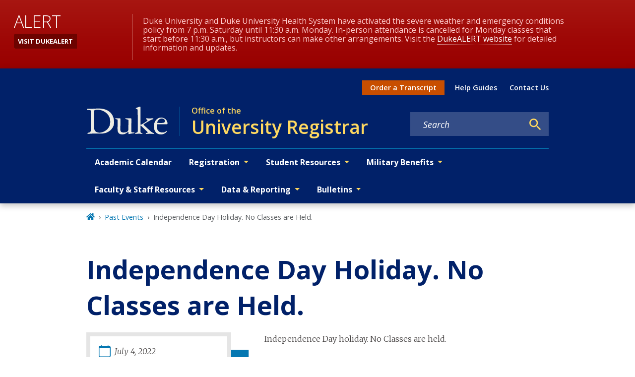

--- FILE ---
content_type: text/javascript
request_url: https://registrar.duke.edu/component---node-modules-dws-contributes-sitespro-gatsby-base-src-templates-event-template-js-b2697213c3639d26f47c.js
body_size: 20901
content:
"use strict";(self.webpackChunkgeneral=self.webpackChunkgeneral||[]).push([[327],{1365:function(e,t,n){var r=n(3696),a=n(801),l=n(5285),i=n.n(l);t.A=e=>{let{startTime:t,endTime:n,block:l="time",element:o}=e;const c=i()(t).format("h:mm a"),s=i()(n).format("h:mm a"),u="12:00 am"===c&&"12:00 am"===s;return r.createElement("div",{className:(0,a.A)(l,o)},t&&r.createElement("p",{className:(0,a.A)(l,"time")},u?r.createElement("span",null,"All day"):r.createElement(r.Fragment,null,r.createElement("span",null,i()(t).format("h:mm a")),n&&r.createElement("span",null," - ",i()(n).format("h:mm a")))))}},9145:function(e,t,n){n.r(t),n.d(t,{Head:function(){return K.p},default:function(){return Z}});var r=n(1192),a=n(3696),l=n(3083),i=n(8249),o=n(1365),c=n(801);var s=e=>{let{modifiers:t}=e;return a.createElement("hr",{className:(0,c.A)("divider","",t)})},u=n(5587),d=n(8349),m=n(3369);function p(e){var t=Object.entries(e).filter((function(e){var t=e[1];return null!=t})).map((function(e){var t=e[0],n=e[1];return"".concat(encodeURIComponent(t),"=").concat(encodeURIComponent(String(n)))}));return t.length>0?"?".concat(t.join("&")):""}var f,h=n(4452),v=n.n(h),b=(f=function(e,t){return f=Object.setPrototypeOf||{__proto__:[]}instanceof Array&&function(e,t){e.__proto__=t}||function(e,t){for(var n in t)Object.prototype.hasOwnProperty.call(t,n)&&(e[n]=t[n])},f(e,t)},function(e,t){if("function"!=typeof t&&null!==t)throw new TypeError("Class extends value "+String(t)+" is not a constructor or null");function n(){this.constructor=e}f(e,t),e.prototype=null===t?Object.create(t):(n.prototype=t.prototype,new n)}),w=function(){return w=Object.assign||function(e){for(var t,n=1,r=arguments.length;n<r;n++)for(var a in t=arguments[n])Object.prototype.hasOwnProperty.call(t,a)&&(e[a]=t[a]);return e},w.apply(this,arguments)},y=function(e,t,n,r){return new(n||(n=Promise))((function(a,l){function i(e){try{c(r.next(e))}catch(t){l(t)}}function o(e){try{c(r.throw(e))}catch(t){l(t)}}function c(e){var t;e.done?a(e.value):(t=e.value,t instanceof n?t:new n((function(e){e(t)}))).then(i,o)}c((r=r.apply(e,t||[])).next())}))},g=function(e,t){var n,r,a,l,i={label:0,sent:function(){if(1&a[0])throw a[1];return a[1]},trys:[],ops:[]};return l={next:o(0),throw:o(1),return:o(2)},"function"==typeof Symbol&&(l[Symbol.iterator]=function(){return this}),l;function o(l){return function(o){return function(l){if(n)throw new TypeError("Generator is already executing.");for(;i;)try{if(n=1,r&&(a=2&l[0]?r.return:l[0]?r.throw||((a=r.return)&&a.call(r),0):r.next)&&!(a=a.call(r,l[1])).done)return a;switch(r=0,a&&(l=[2&l[0],a.value]),l[0]){case 0:case 1:a=l;break;case 4:return i.label++,{value:l[1],done:!1};case 5:i.label++,r=l[1],l=[0];continue;case 7:l=i.ops.pop(),i.trys.pop();continue;default:if(!(a=i.trys,(a=a.length>0&&a[a.length-1])||6!==l[0]&&2!==l[0])){i=0;continue}if(3===l[0]&&(!a||l[1]>a[0]&&l[1]<a[3])){i.label=l[1];break}if(6===l[0]&&i.label<a[1]){i.label=a[1],a=l;break}if(a&&i.label<a[2]){i.label=a[2],i.ops.push(l);break}a[2]&&i.ops.pop(),i.trys.pop();continue}l=t.call(e,i)}catch(o){l=[6,o],r=0}finally{n=a=0}if(5&l[0])throw l[1];return{value:l[0]?l[1]:void 0,done:!0}}([l,o])}}},E=function(e,t){var n={};for(var r in e)Object.prototype.hasOwnProperty.call(e,r)&&t.indexOf(r)<0&&(n[r]=e[r]);if(null!=e&&"function"==typeof Object.getOwnPropertySymbols){var a=0;for(r=Object.getOwnPropertySymbols(e);a<r.length;a++)t.indexOf(r[a])<0&&Object.prototype.propertyIsEnumerable.call(e,r[a])&&(n[r[a]]=e[r[a]])}return n};var _=function(e){function t(){var t=null!==e&&e.apply(this,arguments)||this;return t.openShareDialog=function(e){var n,r,a=t.props,l=a.onShareWindowClose,i=a.windowHeight,o=void 0===i?400:i,c=a.windowPosition,s=void 0===c?"windowCenter":c,u=a.windowWidth,d=void 0===u?550:u;!function(e,t,n){var r=t.height,a=t.width,l=E(t,["height","width"]),i=w({height:r,width:a,location:"no",toolbar:"no",status:"no",directories:"no",menubar:"no",scrollbars:"yes",resizable:"no",centerscreen:"yes",chrome:"yes"},l),o=window.open(e,"",Object.keys(i).map((function(e){return"".concat(e,"=").concat(i[e])})).join(", "));if(n)var c=window.setInterval((function(){try{(null===o||o.closed)&&(window.clearInterval(c),n(o))}catch(e){console.error(e)}}),1e3)}(e,w({height:o,width:d},"windowCenter"===s?(n=d,r=o,{left:window.outerWidth/2+(window.screenX||window.screenLeft||0)-n/2,top:window.outerHeight/2+(window.screenY||window.screenTop||0)-r/2}):function(e,t){return{top:(window.screen.height-t)/2,left:(window.screen.width-e)/2}}(d,o)),l)},t.handleClick=function(e){return y(t,void 0,void 0,(function(){var t,n,r,a,l,i,o,c,s,u;return g(this,(function(d){switch(d.label){case 0:return t=this.props,n=t.beforeOnClick,r=t.disabled,a=t.networkLink,l=t.onClick,i=t.url,o=t.openShareDialogOnClick,c=t.opts,s=a(i,c),r?[2]:(e.preventDefault(),n?(u=n(),!(m=u)||"object"!=typeof m&&"function"!=typeof m||"function"!=typeof m.then?[3,2]:[4,u]):[3,2]);case 1:d.sent(),d.label=2;case 2:return o&&this.openShareDialog(s),l&&l(e,s),[2]}var m}))}))},t}return b(t,e),t.prototype.render=function(){var e=this.props,t=(e.beforeOnClick,e.children),n=e.className,r=e.disabled,l=e.disabledStyle,i=e.forwardedRef,o=(e.networkLink,e.networkName),c=(e.onShareWindowClose,e.openShareDialogOnClick,e.opts,e.resetButtonStyle),s=e.style,u=(e.url,e.windowHeight,e.windowPosition,e.windowWidth,E(e,["beforeOnClick","children","className","disabled","disabledStyle","forwardedRef","networkLink","networkName","onShareWindowClose","openShareDialogOnClick","opts","resetButtonStyle","style","url","windowHeight","windowPosition","windowWidth"])),d=v()("react-share__ShareButton",{"react-share__ShareButton--disabled":!!r,disabled:!!r},n),m=w(w(c?{backgroundColor:"transparent",border:"none",padding:0,font:"inherit",color:"inherit",cursor:"pointer"}:{},s),r&&l);return a.createElement("button",w({},u,{"aria-label":u["aria-label"]||o,className:d,onClick:this.handleClick,ref:i,style:m}),t)},t.defaultProps={disabledStyle:{opacity:.6},openShareDialogOnClick:!0,resetButtonStyle:!0},t}(a.Component),k=_,N=function(){return N=Object.assign||function(e){for(var t,n=1,r=arguments.length;n<r;n++)for(var a in t=arguments[n])Object.prototype.hasOwnProperty.call(t,a)&&(e[a]=t[a]);return e},N.apply(this,arguments)};var O=function(e,t,n,r){function l(l,i){var o=n(l),c=N({},l);return Object.keys(o).forEach((function(e){delete c[e]})),a.createElement(k,N({},r,c,{forwardedRef:i,networkName:e,networkLink:t,opts:n(l)}))}return l.displayName="ShareButton-".concat(e),(0,a.forwardRef)(l)};var S=O("email",(function(e,t){var n=t.subject,r=t.body,a=t.separator;return"mailto:"+p({subject:n,body:r?r+a+e:e})}),(function(e){return{subject:e.subject,body:e.body,separator:e.separator||" "}}),{openShareDialogOnClick:!1,onClick:function(e,t){window.location.href=t}}),A=function(){return A=Object.assign||function(e){for(var t,n=1,r=arguments.length;n<r;n++)for(var a in t=arguments[n])Object.prototype.hasOwnProperty.call(t,a)&&(e[a]=t[a]);return e},A.apply(this,arguments)},C=function(e,t){var n={};for(var r in e)Object.prototype.hasOwnProperty.call(e,r)&&t.indexOf(r)<0&&(n[r]=e[r]);if(null!=e&&"function"==typeof Object.getOwnPropertySymbols){var a=0;for(r=Object.getOwnPropertySymbols(e);a<r.length;a++)t.indexOf(r[a])<0&&Object.prototype.propertyIsEnumerable.call(e,r[a])&&(n[r[a]]=e[r[a]])}return n};function j(e){var t=function(t){var n=t.bgStyle,r=t.borderRadius,l=t.iconFillColor,i=t.round,o=t.size,c=C(t,["bgStyle","borderRadius","iconFillColor","round","size"]);return a.createElement("svg",A({viewBox:"0 0 64 64",width:o,height:o},c),i?a.createElement("circle",{cx:"32",cy:"32",r:"31",fill:e.color,style:n}):a.createElement("rect",{width:"64",height:"64",rx:r,ry:r,fill:e.color,style:n}),a.createElement("path",{d:e.path,fill:l}))};return t.defaultProps={bgStyle:{},borderRadius:0,iconFillColor:"white",size:64},t}var P=j({color:"#7f7f7f",networkName:"email",path:"M17,22v20h30V22H17z M41.1,25L32,32.1L22.9,25H41.1z M20,39V26.6l12,9.3l12-9.3V39H20z"}),x=function(){var e=function(t,n){return e=Object.setPrototypeOf||{__proto__:[]}instanceof Array&&function(e,t){e.__proto__=t}||function(e,t){for(var n in t)Object.prototype.hasOwnProperty.call(t,n)&&(e[n]=t[n])},e(t,n)};return function(t,n){if("function"!=typeof n&&null!==n)throw new TypeError("Class extends value "+String(n)+" is not a constructor or null");function r(){this.constructor=t}e(t,n),t.prototype=null===n?Object.create(n):(r.prototype=n.prototype,new r)}}(),H=function(e){function t(t){var n=e.call(this,t)||this;return n.name="AssertionError",n}return x(t,e),t}(Error);function I(e,t){if(!e)throw new H(t)}var F=O("facebook",(function(e,t){var n=t.quote,r=t.hashtag;return I(e,"facebook.url"),"https://www.facebook.com/sharer/sharer.php"+p({u:e,quote:n,hashtag:r})}),(function(e){return{quote:e.quote,hashtag:e.hashtag}}),{windowWidth:550,windowHeight:400}),D=j({color:"#3b5998",networkName:"facebook",path:"M34.1,47V33.3h4.6l0.7-5.3h-5.3v-3.4c0-1.5,0.4-2.6,2.6-2.6l2.8,0v-4.8c-0.5-0.1-2.2-0.2-4.1-0.2 c-4.1,0-6.9,2.5-6.9,7V28H24v5.3h4.6V47H34.1z"});var T=O("twitter",(function(e,t){var n=t.title,r=t.via,a=t.hashtags,l=void 0===a?[]:a,i=t.related,o=void 0===i?[]:i;return I(e,"twitter.url"),I(Array.isArray(l),"twitter.hashtags is not an array"),I(Array.isArray(o),"twitter.related is not an array"),"https://twitter.com/share"+p({url:e,text:n,via:r,hashtags:l.length>0?l.join(","):void 0,related:o.length>0?o.join(","):void 0})}),(function(e){return{hashtags:e.hashtags,title:e.title,via:e.via,related:e.related}}),{windowWidth:550,windowHeight:400}),z=j({color:"#00aced",networkName:"twitter",path:"M48,22.1c-1.2,0.5-2.4,0.9-3.8,1c1.4-0.8,2.4-2.1,2.9-3.6c-1.3,0.8-2.7,1.3-4.2,1.6 C41.7,19.8,40,19,38.2,19c-3.6,0-6.6,2.9-6.6,6.6c0,0.5,0.1,1,0.2,1.5c-5.5-0.3-10.3-2.9-13.5-6.9c-0.6,1-0.9,2.1-0.9,3.3 c0,2.3,1.2,4.3,2.9,5.5c-1.1,0-2.1-0.3-3-0.8c0,0,0,0.1,0,0.1c0,3.2,2.3,5.8,5.3,6.4c-0.6,0.1-1.1,0.2-1.7,0.2c-0.4,0-0.8,0-1.2-0.1 c0.8,2.6,3.3,4.5,6.1,4.6c-2.2,1.8-5.1,2.8-8.2,2.8c-0.5,0-1.1,0-1.6-0.1c2.9,1.9,6.4,2.9,10.1,2.9c12.1,0,18.7-10,18.7-18.7 c0-0.3,0-0.6,0-0.8C46,24.5,47.1,23.4,48,22.1z"});var L=O("linkedin",(function(e,t){var n=t.title,r=t.summary,a=t.source;return I(e,"linkedin.url"),"https://linkedin.com/shareArticle"+p({url:e,mini:"true",title:n,summary:r,source:a})}),(function(e){return{title:e.title,summary:e.summary,source:e.source}}),{windowWidth:750,windowHeight:600}),M=j({color:"#007fb1",networkName:"linkedin",path:"M20.4,44h5.4V26.6h-5.4V44z M23.1,18c-1.7,0-3.1,1.4-3.1,3.1c0,1.7,1.4,3.1,3.1,3.1 c1.7,0,3.1-1.4,3.1-3.1C26.2,19.4,24.8,18,23.1,18z M39.5,26.2c-2.6,0-4.4,1.4-5.1,2.8h-0.1v-2.4h-5.2V44h5.4v-8.6 c0-2.3,0.4-4.5,3.2-4.5c2.8,0,2.8,2.6,2.8,4.6V44H46v-9.5C46,29.8,45,26.2,39.5,26.2z"});var W=e=>{var t,n;let{modifiers:r,shareTitle:l,pageTitle:i,pageSummary:o}=e;const s=`${null===m.globalHistory||void 0===m.globalHistory||null===(t=m.globalHistory.location)||void 0===t?void 0:t.origin}${null===m.globalHistory||void 0===m.globalHistory||null===(n=m.globalHistory.location)||void 0===n?void 0:n.pathname}`;return a.createElement("div",{className:(0,c.A)("share","wrapper",r)},a.createElement(d.A,{level:3,modifiers:["label"]},l),a.createElement(S,{url:s,subject:i,body:o},a.createElement(P,{size:50,round:!0})),a.createElement(F,{url:s,quote:i},a.createElement(D,{size:50,round:!0})),a.createElement(T,{url:s,title:i},a.createElement(z,{size:50,round:!0})),a.createElement(L,{url:s,title:i,body:o},a.createElement(M,{size:50,round:!0})))},$=n(4249),B=n(2336),R=n(1615);var U=e=>e?0===e.length?"":1===e.length?e[0]:2===e.length?`${e[0]}, ${e[1]}`:e.join(", "):"",V=n(3247),q=n(4237);var J=e=>{let{title:t,imageDetails:n,startAt:c,endAt:m,locationText:p,locationUrl:f,presenter:h,cost:v,summary:b,body:w,additionalLinks:y,additionalLocationInfo:g,additionalInfo:E,contactName:_,contactEmail:k,contactPhone:N,moreEventInfoUrl:O,categories:S,categories_site_specific:A,series:C,sponsor:j,cosponsors:P,webcastUrl:x,feedImageUrl:H,feedImageAltText:I,status:F}=e,D=null;const T=new Set([].concat((0,r.A)(S),(0,r.A)(A))),z=Array.from(T).sort();n.variants||n.uri?D=a.createElement("div",{className:"events-featured-image"},a.createElement(V.gD,{imageDetails:n,targetedSizes:["large_3_2","small_3_2"]})):H&&(D=a.createElement("div",{className:"events-featured-image"},a.createElement("img",{src:H,alt:I})));const L=c?c.split("T")[0]:"",M=m?m.split("T")[0]:"";return a.createElement(a.Fragment,null,a.createElement(d.A,{level:1},F&&"CONFIRMED"!==F&&a.createElement("span",{className:"event-status"},a.createElement("i",null,F),a.createElement("br",null)),t),a.createElement("div",{className:"row"},a.createElement("aside",{className:"col-lg-4 col-md-5 col-sm-12"},a.createElement("div",{className:"aside-top"},a.createElement(q.A,{className:"event-meta"},a.createElement("div",{className:"field-container"},a.createElement(R.S4m,null),a.createElement(i.A,{startDate:c,endDate:L!==M?m:null})),a.createElement("div",{className:"field-container"},a.createElement(B.Hwb,null),a.createElement(o.A,{startTime:c,endTime:m})),f&&p&&"None"!==p?a.createElement("div",{className:"field-container"},a.createElement($.JFD,null),a.createElement("a",{href:f},p)):a.createElement(a.Fragment,null,p&&a.createElement("div",{className:"field-container"},a.createElement($.JFD,null),a.createElement("p",null,p))),v&&a.createElement(a.Fragment,null,a.createElement("div",{className:"field-label"},"Cost"),a.createElement("p",null,v)),x&&a.createElement(a.Fragment,null,a.createElement("div",{className:"field-label"},"Webcast"),a.createElement("p",null,a.createElement("a",{href:x},"Link"))),a.createElement(W,{shareTitle:"Share this event",pageTitle:t,pageSummary:b}))),a.createElement("div",{className:"aside-bottom"},_&&"None"!==_&&a.createElement(a.Fragment,null,a.createElement("div",{className:"field-label"},"Contact"),a.createElement("div",null,a.createElement("a",{href:k&&"mailto:"+k},_)),N&&a.createElement("div",null,N)),j&&a.createElement(a.Fragment,null,a.createElement("div",{className:"field-label"},"Event Sponsored By"),a.createElement("p",null,a.createElement("span",{className:"event-sponsor"},U([j].concat((0,r.A)(P)))))),C.length>0&&a.createElement(a.Fragment,null,a.createElement("div",{className:"field-label"},"Series"),a.createElement("ul",{className:"series-list"},C.map(((e,t)=>a.createElement("li",{key:"series-"+t+1},e))))))),a.createElement("div",{className:"event-content col-lg-8 col-md-7 col-sm-12"},D,h&&a.createElement(a.Fragment,null,a.createElement("div",{className:"field-label"},"Speaker"),a.createElement("p",{className:"speaker"},h)),w&&a.createElement("div",{className:"body"},a.createElement(l.A,{content:w})),E&&a.createElement(a.Fragment,null,a.createElement(l.A,{content:E})),a.createElement("div",{className:"more-event-info"},O&&a.createElement("p",null,a.createElement(u.A,{link:O,showIcon:!0},"More Event Information")),y.length>0&&a.createElement(a.Fragment,null,y.map(((e,t)=>a.createElement("p",null,a.createElement(u.A,{link:e.uri,key:"addl-link-"+t+1,showIcon:!0},e.title))))),g&&a.createElement(a.Fragment,null,a.createElement("p",{className:"field-label"},"Additional Location Information"),a.createElement(l.A,{content:g}))),a.createElement(s,null),z.length>0&&a.createElement(a.Fragment,null,a.createElement("div",{className:"field-label"},"Categories"),a.createElement("p",null,a.createElement("span",{className:"category"},U(z)))))))},G=n(8894),Q=n(1660),X=n(9568);var Y=e=>{let{children:t,mainBlock:n="main-content",mainModifiers:r=[],layoutModifiers:l=["layout-no-sidebar"],mainContentModifiers:i=["events"],hasSidebar:o,title:s,nid:u,publishedStatus:d,pastEvent:m}=e;o&&(r.push("with-sidebar"),i.push("with-sidebar"));const p=m?"past-events":"events";return a.createElement(G.A,{nid:u,publishedStatus:d},a.createElement("main",{className:(0,c.A)(n,l,i),id:"reach-skip-nav","data-reach-skip-nav-content":"",tabIndex:"-1"},a.createElement(Q.A,null,a.createElement(X.g,{pageTitle:s,customParents:(0,X.N)(p)}),t)))},K=n(1769);var Z=e=>{let{data:t,pageContext:n}=e;const{fields:r={}}=t,l=(e=>{var t,n,r,a,l,i,o,c,s,u,d,m,p,f,h,v;const b=e.relationships||{};return{title:e.field_title_override||e.title,imageDetails:(0,V.Mt)(null==b?void 0:b.field_featured_media),startAt:null===(t=e.date)||void 0===t?void 0:t.start,endAt:null===(n=e.date)||void 0===n?void 0:n.end,locationText:e.field_location_text,locationUrl:null===(r=e.field_location_link)||void 0===r?void 0:r.uri,presenter:e.field_presenter_speaker,cost:e.field_cost,summary:null===(a=e.body)||void 0===a?void 0:a.summary,body:null===(l=e.body)||void 0===l?void 0:l.processed,additionalLocationInfo:null===(i=e.field_additional_location_inform)||void 0===i?void 0:i.processed,additionalInfo:null===(o=e.field_additional_info)||void 0===o?void 0:o.processed,additionalLinks:e.field_additional_links||[],contactName:e.field_contact_name,contactEmail:e.field_contact_email,contactPhone:e.field_contact_phone,moreEventInfoUrl:null===(c=e.field_more_event_info)||void 0===c?void 0:c.uri,categories:(null===(s=b.field_categories)||void 0===s?void 0:s.map((e=>e.name)))||[],categories_site_specific:(null===(u=b.field_categories_site_specific)||void 0===u?void 0:u.map((e=>e.name)))||[],series:(null===(d=b.field_series)||void 0===d?void 0:d.map((e=>e.name)))||[],sponsor:null===(m=b.field_sponsors)||void 0===m?void 0:m.name,cosponsors:(null===(p=b.field_co_sponsors)||void 0===p?void 0:p.map((e=>e.name)))||[],webcastUrl:null===(f=e.field_webcast_url)||void 0===f?void 0:f.uri,feedImageUrl:null===(h=e.field_feed_image_url)||void 0===h?void 0:h.uri,feedImageAltText:e.field_feed_image_alt_text,status:null===(v=b.field_status)||void 0===v?void 0:v.name}})(r),i=new Date,o=new Date(l.endAt);return a.createElement(Y,{title:l.title,nid:n.NID,publishedStatus:n.publishedStatus,pastEvent:i>o},a.createElement(J,l))}},9568:function(e,t,n){n.d(t,{g:function(){return h},N:function(){return f}});var r=n(3696),a=n(4067),l=n(9241),i=n(801),o=n(5334),c=n(5637),s=n(9805);function u(e,t){let n=0;try{for(let r of t)if(r.node.drupal_id===e&&r.node.drupal_parent_menu_item){r.node.drupal_parent_menu_item.includes("menu_link_content:")&&(r.node.drupal_parent_menu_item=r.node.drupal_parent_menu_item.replace("menu_link_content:","")),n=r.node.drupal_parent_menu_item;break}return n}catch(r){return(0,c.s)(r)}}function d(e,t,n){let r={path:e,title:t,uri:"",drupal_id:0,parent_id:0,menu_name:""},a=[];"/"===r.path&&(r.path=null);try{for(let a of n){if((0,s.W)(a.node.link.uri_alias)===r.path){r.drupal_id=a.node.drupal_id,r.title=a.node.title,r.uri=(0,s.W)(a.node.link.uri_alias),r.parent_id=a.node.drupal_parent_menu_item,r.menu_name=a.node.menu_name;break}}""===r.menu_name&&(r.uri=r.path);const e=function(e,t){let n,r={};try{for(let a=0,l=e.length;a<l;a++)if(n=e[a].node,n.menu_name===t&&!0===n.enabled&&(r[n.drupal_id]=n,null!=n.drupal_parent_menu_item&&n.drupal_parent_menu_item.includes(n.bundle))){let e=n.drupal_parent_menu_item.replace(n.bundle+":","");r[n.drupal_id].drupal_parent_menu_item=e}return r}catch(a){(0,c.s)(a)}}(n,r.menu_name);let t=u(r.drupal_id,n);for(;0!==t&&e[t];){var l,i;null==a||a.unshift({title:`${null===(l=e[t])||void 0===l?void 0:l.title}`,uri:`${null===(i=e[t])||void 0===i?void 0:i.link.uri_alias}`}),t=u(t,n)}return null==a||a.push({title:`${r.title}`,uri:`${r.uri}`}),null==a||a.unshift({title:"Home",uri:"/"}),a}catch(o){(0,c.s)(o)}}var m=n(2605),p=n(9814);const f=e=>{const t=(0,m.hd)();return[{title:t.listPages[e].title,uri:"/"+t.listPages[e].url}]},h=e=>{let{customParents:t,pageTitle:n,location:s}=e;const u=(0,m.hd)();let f=null==u?void 0:u.site_url,h=((e,t,n)=>{const r=(0,o.Fh)();if(e&&e.length){var a,l;let n=[{title:"Home",uri:"/"}];return n=null===(a=n)||void 0===a?void 0:a.concat(e),null===(l=n)||void 0===l||l.push({title:t,uri:""}),n}return d(null==n?void 0:n.pathname,t,r)})(t,n,s),v=function(e,t){var n;void 0===e&&(e=[]);let r=[];return null===(n=e)||void 0===n||n.forEach(((e,n)=>{r.push({"@type":"ListItem",position:n+1,item:{...e.uri&&{"@id":t+e.uri},name:e.title}})})),{"@context":"http://schema.org","@type":"BreadcrumbList",itemListElement:r}}(h,f),b=[];try{if(!h)return null;const e=(null==h?void 0:h.length)-1;b=null==h?void 0:h.map(((t,i)=>{switch(i){case 0:return r.createElement("li",{key:`breadcrumb_item${i}`,className:"breadcrumb-item"},r.createElement(a.A,{to:t.uri,title:"Home"},r.createElement(l.rQ8,null)));case e:return r.createElement("li",{key:`breadcrumb_item${i}`,className:"breadcrumb-item active","aria-current":"page"},n);default:return r.createElement("li",{key:`breadcrumb_item${i}`,className:"breadcrumb-item"},r.createElement(a.A,{to:t.uri},t.title))}}))}catch(w){return(0,c.s)(w)}return r.createElement(r.Fragment,null,r.createElement(p.m,null,r.createElement("script",{type:"application/ld+json"},JSON.stringify(v))),r.createElement("nav",{"aria-label":"breadcrumb",className:(0,i.A)("breadcrumb","wrapper"),role:"navigation"},b&&r.createElement("ol",{className:"breadcrumb breadcrumb-enterprise"},b)))}}}]);

--- FILE ---
content_type: text/javascript
request_url: https://registrar.duke.edu/webpack-runtime-9ff7b0172ba5dc85ce4b.js
body_size: 6575
content:
!function(){"use strict";var e,t,s,r,o,n={},a={};function c(e){var t=a[e];if(void 0!==t)return t.exports;var s=a[e]={exports:{}};return n[e].call(s.exports,s,s.exports,c),s.exports}c.m=n,e=[],c.O=function(t,s,r,o){if(!s){var n=1/0;for(u=0;u<e.length;u++){s=e[u][0],r=e[u][1],o=e[u][2];for(var a=!0,d=0;d<s.length;d++)(!1&o||n>=o)&&Object.keys(c.O).every((function(e){return c.O[e](s[d])}))?s.splice(d--,1):(a=!1,o<n&&(n=o));if(a){e.splice(u--,1);var i=r();void 0!==i&&(t=i)}}return t}o=o||0;for(var u=e.length;u>0&&e[u-1][2]>o;u--)e[u]=e[u-1];e[u]=[s,r,o]},c.n=function(e){var t=e&&e.__esModule?function(){return e.default}:function(){return e};return c.d(t,{a:t}),t},s=Object.getPrototypeOf?function(e){return Object.getPrototypeOf(e)}:function(e){return e.__proto__},c.t=function(e,r){if(1&r&&(e=this(e)),8&r)return e;if("object"==typeof e&&e){if(4&r&&e.__esModule)return e;if(16&r&&"function"==typeof e.then)return e}var o=Object.create(null);c.r(o);var n={};t=t||[null,s({}),s([]),s(s)];for(var a=2&r&&e;"object"==typeof a&&!~t.indexOf(a);a=s(a))Object.getOwnPropertyNames(a).forEach((function(t){n[t]=function(){return e[t]}}));return n.default=function(){return e},c.d(o,n),o},c.d=function(e,t){for(var s in t)c.o(t,s)&&!c.o(e,s)&&Object.defineProperty(e,s,{enumerable:!0,get:t[s]})},c.f={},c.e=function(e){return Promise.all(Object.keys(c.f).reduce((function(t,s){return c.f[s](e,t),t}),[]))},c.u=function(e){return{42:"reactPlayerTwitch",77:"component---node-modules-dws-contributes-sitespro-gatsby-base-src-pages-index-js",100:"component---node-modules-dws-contributes-sitespro-gatsby-base-src-templates-page-template-js",133:"7abfa005307482a9f1a164e07ed353ee732bd137",148:"component---node-modules-dws-contributes-sitespro-gatsby-base-src-templates-list-pages-staff-js",173:"reactPlayerVimeo",223:"commons",246:"component---node-modules-dws-contributes-sitespro-gatsby-base-src-templates-list-pages-blog-js",292:"9b58bb9f",309:"component---node-modules-dws-contributes-sitespro-gatsby-base-src-pages-404-js",327:"component---node-modules-dws-contributes-sitespro-gatsby-base-src-templates-event-template-js",328:"reactPlayerDailyMotion",338:"97dd2674",340:"reactPlayerWistia",347:"component---node-modules-dws-contributes-sitespro-gatsby-base-src-templates-list-pages-faqs-js",353:"reactPlayerPreview",392:"reactPlayerVidyard",446:"reactPlayerYouTube",458:"reactPlayerFilePlayer",463:"reactPlayerKaltura",499:"5e280848",500:"fd83c559",515:"component---node-modules-dws-contributes-sitespro-gatsby-base-src-templates-list-pages-resources-js",528:"component---node-modules-dws-contributes-sitespro-gatsby-base-src-templates-list-pages-past-events-js",570:"reactPlayerMixcloud",627:"reactPlayerStreamable",637:"component---node-modules-dws-contributes-sitespro-gatsby-base-src-templates-list-pages-news-js",719:"component---node-modules-dws-contributes-sitespro-gatsby-base-src-templates-list-pages-stories-js",723:"reactPlayerMux",802:"component---node-modules-dws-contributes-sitespro-gatsby-base-src-templates-list-pages-students-js",823:"component---node-modules-dws-contributes-sitespro-gatsby-base-src-pages-search-js",828:"626edc3f",857:"component---node-modules-dws-contributes-sitespro-gatsby-base-src-pages-dev-404-page-js",887:"reactPlayerFacebook",957:"component---node-modules-dws-contributes-sitespro-gatsby-base-src-templates-list-pages-faculty-js",979:"reactPlayerSoundCloud",983:"component---node-modules-dws-contributes-sitespro-gatsby-base-src-templates-list-pages-events-js",997:"95874b8e"}[e]+"-"+{42:"b9e32874dbc50f636b87",77:"0a36fe70ea29ac1f7b2d",100:"0d55437fbf803fc6dd35",133:"a81e4bf057e00ae0c0f1",148:"72f127c54f90b9948dd9",173:"399a36fef6cf75dcf10a",223:"c1e71a471d2e19d21e50",246:"4c238d653a94f8d67c44",292:"a72e8d5b2dae5b4db663",309:"a2eae29caa8606c43061",327:"b2697213c3639d26f47c",328:"b3856de7c477f20b9916",338:"3700707f9dbbf4a2b2c4",340:"1e2cac50b63ab73993a7",347:"8a7a2165da9e76d6cd68",353:"d6f4484939833b81bb2e",392:"48afd1abc4bcdaabb590",446:"e1bacf6cc4daf190eb2a",458:"3abc094d5b1433e7eb84",463:"59ec3847e56ad7853976",499:"4e50ebfecf5d0f809f39",500:"1a4a226232bf7e4fe3bf",515:"e86e38178a1ff2e262b0",528:"4c8dbd0e97cbc92e6ef1",570:"dd57e23c03dbf61ae452",627:"d1e79f8e4821bed3f502",637:"74914c91b1849ad4e7c0",719:"c7b13374072edacd7cf5",723:"1c068ffcc86adf88c286",802:"c9c74ae82a3ec0d98a64",823:"316618cfe19c32e944df",828:"5176cad14249c000d534",857:"1873e8e4c6dccf8f7f08",887:"42ff9dc36f234b8d735f",957:"2450fd14d35c169405ba",979:"ca2b777df03f525b1738",983:"160dc228cad23e393cfb",997:"6cf62d8301f931fabd81"}[e]+".js"},c.miniCssF=function(e){return"styles.5f44ed61e3db41ad833a.css"},c.g=function(){if("object"==typeof globalThis)return globalThis;try{return this||new Function("return this")()}catch(e){if("object"==typeof window)return window}}(),c.o=function(e,t){return Object.prototype.hasOwnProperty.call(e,t)},r={},o="general:",c.l=function(e,t,s,n){if(r[e])r[e].push(t);else{var a,d;if(void 0!==s)for(var i=document.getElementsByTagName("script"),u=0;u<i.length;u++){var f=i[u];if(f.getAttribute("src")==e||f.getAttribute("data-webpack")==o+s){a=f;break}}a||(d=!0,(a=document.createElement("script")).charset="utf-8",a.timeout=120,c.nc&&a.setAttribute("nonce",c.nc),a.setAttribute("data-webpack",o+s),a.src=e),r[e]=[t];var b=function(t,s){a.onerror=a.onload=null,clearTimeout(l);var o=r[e];if(delete r[e],a.parentNode&&a.parentNode.removeChild(a),o&&o.forEach((function(e){return e(s)})),t)return t(s)},l=setTimeout(b.bind(null,void 0,{type:"timeout",target:a}),12e4);a.onerror=b.bind(null,a.onerror),a.onload=b.bind(null,a.onload),d&&document.head.appendChild(a)}},c.r=function(e){"undefined"!=typeof Symbol&&Symbol.toStringTag&&Object.defineProperty(e,Symbol.toStringTag,{value:"Module"}),Object.defineProperty(e,"__esModule",{value:!0})},c.p="/",function(){var e={311:0,869:0};c.f.j=function(t,s){var r=c.o(e,t)?e[t]:void 0;if(0!==r)if(r)s.push(r[2]);else if(/^(311|869)$/.test(t))e[t]=0;else{var o=new Promise((function(s,o){r=e[t]=[s,o]}));s.push(r[2]=o);var n=c.p+c.u(t),a=new Error;c.l(n,(function(s){if(c.o(e,t)&&(0!==(r=e[t])&&(e[t]=void 0),r)){var o=s&&("load"===s.type?"missing":s.type),n=s&&s.target&&s.target.src;a.message="Loading chunk "+t+" failed.\n("+o+": "+n+")",a.name="ChunkLoadError",a.type=o,a.request=n,r[1](a)}}),"chunk-"+t,t)}},c.O.j=function(t){return 0===e[t]};var t=function(t,s){var r,o,n=s[0],a=s[1],d=s[2],i=0;if(n.some((function(t){return 0!==e[t]}))){for(r in a)c.o(a,r)&&(c.m[r]=a[r]);if(d)var u=d(c)}for(t&&t(s);i<n.length;i++)o=n[i],c.o(e,o)&&e[o]&&e[o][0](),e[o]=0;return c.O(u)},s=self.webpackChunkgeneral=self.webpackChunkgeneral||[];s.forEach(t.bind(null,0)),s.push=t.bind(null,s.push.bind(s))}(),c.nc=void 0}();

--- FILE ---
content_type: text/javascript
request_url: https://registrar.duke.edu/app-afff05a74881653b5a20.js
body_size: 187197
content:
/*! For license information please see app-afff05a74881653b5a20.js.LICENSE.txt */
(self.webpackChunkgeneral=self.webpackChunkgeneral||[]).push([[524],{57:function(e,t){"use strict";t.__esModule=!0,t.getForwards=function(e){return null==e?void 0:e.flatMap((e=>(null==e?void 0:e.forward)||[]))}},195:function(e,t,r){"use strict";t.__esModule=!0,t.onInitialClientRender=void 0;r(6225),r(4248);t.onInitialClientRender=()=>{}},259:function(e,t,r){var n=r(1270);e.exports=function(e,t){e.prototype=Object.create(t.prototype),e.prototype.constructor=e,n(e,t)},e.exports.__esModule=!0,e.exports.default=e.exports},279:function(e,t){"use strict";t.T=void 0;const r=[".html",".json",".js",".map",".txt",".xml",".pdf"];t.T=(e,t="always")=>{if("/"===e)return e;const n=e.endsWith("/");return((e,t)=>{for(const r of e)if(t.endsWith(r))return!0;return!1})(r,e)?e:"always"===t?n?e:`${e}/`:"never"===t&&n?e.slice(0,-1):e}},438:function(e,t,r){"use strict";r.d(t,{de:function(){return u},G:function(){return o},GR:function(){return c}});var n=r(3696);const o=(a="StaticQuery",s={},n.createServerContext?function(e,t){return void 0===t&&(t=null),globalThis.__SERVER_CONTEXT||(globalThis.__SERVER_CONTEXT={}),globalThis.__SERVER_CONTEXT[e]||(globalThis.__SERVER_CONTEXT[e]=n.createServerContext(e,t)),globalThis.__SERVER_CONTEXT[e]}(a,s):n.createContext(s));var a,s;function i(e){let{staticQueryData:t,data:r,query:o,render:a}=e;const s=r?r.data:t[o]&&t[o].data;return n.createElement(n.Fragment,null,s&&a(s),!s&&n.createElement("div",null,"Loading (StaticQuery)"))}const u=e=>{const{data:t,query:r,render:a,children:s}=e;return n.createElement(o.Consumer,null,(e=>n.createElement(i,{data:t,query:r,render:a||s,staticQueryData:e})))},c=e=>{var t;n.useContext;const r=n.useContext(o);if(isNaN(Number(e)))throw new Error(`useStaticQuery was called with a string but expects to be called using \`graphql\`. Try this:\n\nimport { useStaticQuery, graphql } from 'gatsby';\n\nuseStaticQuery(graphql\`${e}\`);\n`);if(null!==(t=r[e])&&void 0!==t&&t.data)return r[e].data;throw new Error("The result of this StaticQuery could not be fetched.\n\nThis is likely a bug in Gatsby and if refreshing the page does not fix it, please open an issue in https://github.com/gatsbyjs/gatsby/issues")}},752:function(e,t){t.U=()=>""},1016:function(e,t,r){const n=r(9837),{getResourceURLsForPathname:o,loadPage:a,loadPageSync:s}=r(5589).Zf;t.N=function(e,t,r,i){void 0===t&&(t={});let u=n.map((r=>{if(!r.plugin[e])return;t.getResourceURLsForPathname=o,t.loadPage=a,t.loadPageSync=s;const n=r.plugin[e](t,r.options);return n&&i&&(t=i({args:t,result:n,plugin:r})),n}));return u=u.filter((e=>void 0!==e)),u.length>0?u:r?[r]:[]},t.v=(e,t,r)=>n.reduce(((r,n)=>n.plugin[e]?r.then((()=>n.plugin[e](t,n.options))):r),Promise.resolve())},1171:function(e,t){"use strict";t.__esModule=!0,t.SessionStorage=void 0;var r="___GATSBY_REACT_ROUTER_SCROLL",n=function(){function e(){}var t=e.prototype;return t.read=function(e,t){var n=this.getStateKey(e,t);try{var o=window.sessionStorage.getItem(n);return o?JSON.parse(o):0}catch(a){return window&&window[r]&&window[r][n]?window[r][n]:0}},t.save=function(e,t,n){var o=this.getStateKey(e,t),a=JSON.stringify(n);try{window.sessionStorage.setItem(o,a)}catch(s){window&&window[r]||(window[r]={}),window[r][o]=JSON.parse(a)}},t.getStateKey=function(e,t){var r="@@scroll|"+e.pathname;return null==t?r:r+"|"+t},e}();t.SessionStorage=n},1172:function(e,t,r){"use strict";r.r(t),r.d(t,{ServerStyleSheet:function(){return He},StyleSheetConsumer:function(){return ae},StyleSheetContext:function(){return oe},StyleSheetManager:function(){return de},ThemeConsumer:function(){return Te},ThemeContext:function(){return Oe},ThemeProvider:function(){return qe},__PRIVATE__:function(){return Ue},createGlobalStyle:function(){return Me},css:function(){return Ce},default:function(){return We},isStyledComponent:function(){return C},keyframes:function(){return $e},useTheme:function(){return Fe},version:function(){return I},withTheme:function(){return ze}});var n=r(4271),o=r(3696),a=r(5317),s=r.n(a);var i=function(e){function t(e,n,u,c,f){for(var h,p,m,g,w,b=0,I=0,S=0,k=0,E=0,O=0,q=m=h=0,N=0,D=0,L=0,M=0,$=u.length,H=$-1,z="",F="",U="",W="";N<$;){if(p=u.charCodeAt(N),N===H&&0!==I+k+S+b&&(0!==I&&(p=47===I?10:47),k=S=b=0,$++,H++),0===I+k+S+b){if(N===H&&(0<D&&(z=z.replace(d,"")),0<z.trim().length)){switch(p){case 32:case 9:case 59:case 13:case 10:break;default:z+=u.charAt(N)}p=59}switch(p){case 123:for(h=(z=z.trim()).charCodeAt(0),m=1,M=++N;N<$;){switch(p=u.charCodeAt(N)){case 123:m++;break;case 125:m--;break;case 47:switch(p=u.charCodeAt(N+1)){case 42:case 47:e:{for(q=N+1;q<H;++q)switch(u.charCodeAt(q)){case 47:if(42===p&&42===u.charCodeAt(q-1)&&N+2!==q){N=q+1;break e}break;case 10:if(47===p){N=q+1;break e}}N=q}}break;case 91:p++;case 40:p++;case 34:case 39:for(;N++<H&&u.charCodeAt(N)!==p;);}if(0===m)break;N++}if(m=u.substring(M,N),0===h&&(h=(z=z.replace(l,"").trim()).charCodeAt(0)),64===h){switch(0<D&&(z=z.replace(d,"")),p=z.charCodeAt(1)){case 100:case 109:case 115:case 45:D=n;break;default:D=x}if(M=(m=t(n,D,m,p,f+1)).length,0<T&&(w=i(3,m,D=r(x,z,L),n,_,B,M,p,f,c),z=D.join(""),void 0!==w&&0===(M=(m=w.trim()).length)&&(p=0,m="")),0<M)switch(p){case 115:z=z.replace(C,s);case 100:case 109:case 45:m=z+"{"+m+"}";break;case 107:m=(z=z.replace(P,"$1 $2"))+"{"+m+"}",m=1===R||2===R&&a("@"+m,3)?"@-webkit-"+m+"@"+m:"@"+m;break;default:m=z+m,112===c&&(F+=m,m="")}else m=""}else m=t(n,r(n,z,L),m,c,f+1);U+=m,m=L=D=q=h=0,z="",p=u.charCodeAt(++N);break;case 125:case 59:if(1<(M=(z=(0<D?z.replace(d,""):z).trim()).length))switch(0===q&&(h=z.charCodeAt(0),45===h||96<h&&123>h)&&(M=(z=z.replace(" ",":")).length),0<T&&void 0!==(w=i(1,z,n,e,_,B,F.length,c,f,c))&&0===(M=(z=w.trim()).length)&&(z="\0\0"),h=z.charCodeAt(0),p=z.charCodeAt(1),h){case 0:break;case 64:if(105===p||99===p){W+=z+u.charAt(N);break}default:58!==z.charCodeAt(M-1)&&(F+=o(z,h,p,z.charCodeAt(2)))}L=D=q=h=0,z="",p=u.charCodeAt(++N)}}switch(p){case 13:case 10:47===I?I=0:0===1+h&&107!==c&&0<z.length&&(D=1,z+="\0"),0<T*j&&i(0,z,n,e,_,B,F.length,c,f,c),B=1,_++;break;case 59:case 125:if(0===I+k+S+b){B++;break}default:switch(B++,g=u.charAt(N),p){case 9:case 32:if(0===k+b+I)switch(E){case 44:case 58:case 9:case 32:g="";break;default:32!==p&&(g=" ")}break;case 0:g="\\0";break;case 12:g="\\f";break;case 11:g="\\v";break;case 38:0===k+I+b&&(D=L=1,g="\f"+g);break;case 108:if(0===k+I+b+A&&0<q)switch(N-q){case 2:112===E&&58===u.charCodeAt(N-3)&&(A=E);case 8:111===O&&(A=O)}break;case 58:0===k+I+b&&(q=N);break;case 44:0===I+S+k+b&&(D=1,g+="\r");break;case 34:case 39:0===I&&(k=k===p?0:0===k?p:k);break;case 91:0===k+I+S&&b++;break;case 93:0===k+I+S&&b--;break;case 41:0===k+I+b&&S--;break;case 40:if(0===k+I+b){if(0===h)if(2*E+3*O==533);else h=1;S++}break;case 64:0===I+S+k+b+q+m&&(m=1);break;case 42:case 47:if(!(0<k+b+S))switch(I){case 0:switch(2*p+3*u.charCodeAt(N+1)){case 235:I=47;break;case 220:M=N,I=42}break;case 42:47===p&&42===E&&M+2!==N&&(33===u.charCodeAt(M+2)&&(F+=u.substring(M,N+1)),g="",I=0)}}0===I&&(z+=g)}O=E,E=p,N++}if(0<(M=F.length)){if(D=n,0<T&&(void 0!==(w=i(2,F,D,e,_,B,M,c,f,c))&&0===(F=w).length))return W+F+U;if(F=D.join(",")+"{"+F+"}",0!=R*A){switch(2!==R||a(F,2)||(A=0),A){case 111:F=F.replace(v,":-moz-$1")+F;break;case 112:F=F.replace(y,"::-webkit-input-$1")+F.replace(y,"::-moz-$1")+F.replace(y,":-ms-input-$1")+F}A=0}}return W+F+U}function r(e,t,r){var o=t.trim().split(m);t=o;var a=o.length,s=e.length;switch(s){case 0:case 1:var i=0;for(e=0===s?"":e[0]+" ";i<a;++i)t[i]=n(e,t[i],r).trim();break;default:var u=i=0;for(t=[];i<a;++i)for(var c=0;c<s;++c)t[u++]=n(e[c]+" ",o[i],r).trim()}return t}function n(e,t,r){var n=t.charCodeAt(0);switch(33>n&&(n=(t=t.trim()).charCodeAt(0)),n){case 38:return t.replace(g,"$1"+e.trim());case 58:return e.trim()+t.replace(g,"$1"+e.trim());default:if(0<1*r&&0<t.indexOf("\f"))return t.replace(g,(58===e.charCodeAt(0)?"":"$1")+e.trim())}return e+t}function o(e,t,r,n){var s=e+";",i=2*t+3*r+4*n;if(944===i){e=s.indexOf(":",9)+1;var u=s.substring(e,s.length-1).trim();return u=s.substring(0,e).trim()+u+";",1===R||2===R&&a(u,1)?"-webkit-"+u+u:u}if(0===R||2===R&&!a(s,1))return s;switch(i){case 1015:return 97===s.charCodeAt(10)?"-webkit-"+s+s:s;case 951:return 116===s.charCodeAt(3)?"-webkit-"+s+s:s;case 963:return 110===s.charCodeAt(5)?"-webkit-"+s+s:s;case 1009:if(100!==s.charCodeAt(4))break;case 969:case 942:return"-webkit-"+s+s;case 978:return"-webkit-"+s+"-moz-"+s+s;case 1019:case 983:return"-webkit-"+s+"-moz-"+s+"-ms-"+s+s;case 883:if(45===s.charCodeAt(8))return"-webkit-"+s+s;if(0<s.indexOf("image-set(",11))return s.replace(E,"$1-webkit-$2")+s;break;case 932:if(45===s.charCodeAt(4))switch(s.charCodeAt(5)){case 103:return"-webkit-box-"+s.replace("-grow","")+"-webkit-"+s+"-ms-"+s.replace("grow","positive")+s;case 115:return"-webkit-"+s+"-ms-"+s.replace("shrink","negative")+s;case 98:return"-webkit-"+s+"-ms-"+s.replace("basis","preferred-size")+s}return"-webkit-"+s+"-ms-"+s+s;case 964:return"-webkit-"+s+"-ms-flex-"+s+s;case 1023:if(99!==s.charCodeAt(8))break;return"-webkit-box-pack"+(u=s.substring(s.indexOf(":",15)).replace("flex-","").replace("space-between","justify"))+"-webkit-"+s+"-ms-flex-pack"+u+s;case 1005:return h.test(s)?s.replace(f,":-webkit-")+s.replace(f,":-moz-")+s:s;case 1e3:switch(t=(u=s.substring(13).trim()).indexOf("-")+1,u.charCodeAt(0)+u.charCodeAt(t)){case 226:u=s.replace(w,"tb");break;case 232:u=s.replace(w,"tb-rl");break;case 220:u=s.replace(w,"lr");break;default:return s}return"-webkit-"+s+"-ms-"+u+s;case 1017:if(-1===s.indexOf("sticky",9))break;case 975:switch(t=(s=e).length-10,i=(u=(33===s.charCodeAt(t)?s.substring(0,t):s).substring(e.indexOf(":",7)+1).trim()).charCodeAt(0)+(0|u.charCodeAt(7))){case 203:if(111>u.charCodeAt(8))break;case 115:s=s.replace(u,"-webkit-"+u)+";"+s;break;case 207:case 102:s=s.replace(u,"-webkit-"+(102<i?"inline-":"")+"box")+";"+s.replace(u,"-webkit-"+u)+";"+s.replace(u,"-ms-"+u+"box")+";"+s}return s+";";case 938:if(45===s.charCodeAt(5))switch(s.charCodeAt(6)){case 105:return u=s.replace("-items",""),"-webkit-"+s+"-webkit-box-"+u+"-ms-flex-"+u+s;case 115:return"-webkit-"+s+"-ms-flex-item-"+s.replace(I,"")+s;default:return"-webkit-"+s+"-ms-flex-line-pack"+s.replace("align-content","").replace(I,"")+s}break;case 973:case 989:if(45!==s.charCodeAt(3)||122===s.charCodeAt(4))break;case 931:case 953:if(!0===k.test(e))return 115===(u=e.substring(e.indexOf(":")+1)).charCodeAt(0)?o(e.replace("stretch","fill-available"),t,r,n).replace(":fill-available",":stretch"):s.replace(u,"-webkit-"+u)+s.replace(u,"-moz-"+u.replace("fill-",""))+s;break;case 962:if(s="-webkit-"+s+(102===s.charCodeAt(5)?"-ms-"+s:"")+s,211===r+n&&105===s.charCodeAt(13)&&0<s.indexOf("transform",10))return s.substring(0,s.indexOf(";",27)+1).replace(p,"$1-webkit-$2")+s}return s}function a(e,t){var r=e.indexOf(1===t?":":"{"),n=e.substring(0,3!==t?r:10);return r=e.substring(r+1,e.length-1),q(2!==t?n:n.replace(S,"$1"),r,t)}function s(e,t){var r=o(t,t.charCodeAt(0),t.charCodeAt(1),t.charCodeAt(2));return r!==t+";"?r.replace(b," or ($1)").substring(4):"("+t+")"}function i(e,t,r,n,o,a,s,i,u,l){for(var d,f=0,h=t;f<T;++f)switch(d=O[f].call(c,e,h,r,n,o,a,s,i,u,l)){case void 0:case!1:case!0:case null:break;default:h=d}if(h!==t)return h}function u(e){return void 0!==(e=e.prefix)&&(q=null,e?"function"!=typeof e?R=1:(R=2,q=e):R=0),u}function c(e,r){var n=e;if(33>n.charCodeAt(0)&&(n=n.trim()),n=[n],0<T){var o=i(-1,r,n,n,_,B,0,0,0,0);void 0!==o&&"string"==typeof o&&(r=o)}var a=t(x,n,r,0,0);return 0<T&&(void 0!==(o=i(-2,a,n,n,_,B,a.length,0,0,0))&&(a=o)),A=0,B=_=1,a}var l=/^\0+/g,d=/[\0\r\f]/g,f=/: */g,h=/zoo|gra/,p=/([,: ])(transform)/g,m=/,\r+?/g,g=/([\t\r\n ])*\f?&/g,P=/@(k\w+)\s*(\S*)\s*/,y=/::(place)/g,v=/:(read-only)/g,w=/[svh]\w+-[tblr]{2}/,C=/\(\s*(.*)\s*\)/g,b=/([\s\S]*?);/g,I=/-self|flex-/g,S=/[^]*?(:[rp][el]a[\w-]+)[^]*/,k=/stretch|:\s*\w+\-(?:conte|avail)/,E=/([^-])(image-set\()/,B=1,_=1,A=0,R=1,x=[],O=[],T=0,q=null,j=0;return c.use=function e(t){switch(t){case void 0:case null:T=O.length=0;break;default:if("function"==typeof t)O[T++]=t;else if("object"==typeof t)for(var r=0,n=t.length;r<n;++r)e(t[r]);else j=0|!!t}return e},c.set=u,void 0!==e&&u(e),c},u={animationIterationCount:1,borderImageOutset:1,borderImageSlice:1,borderImageWidth:1,boxFlex:1,boxFlexGroup:1,boxOrdinalGroup:1,columnCount:1,columns:1,flex:1,flexGrow:1,flexPositive:1,flexShrink:1,flexNegative:1,flexOrder:1,gridRow:1,gridRowEnd:1,gridRowSpan:1,gridRowStart:1,gridColumn:1,gridColumnEnd:1,gridColumnSpan:1,gridColumnStart:1,msGridRow:1,msGridRowSpan:1,msGridColumn:1,msGridColumnSpan:1,fontWeight:1,lineHeight:1,opacity:1,order:1,orphans:1,tabSize:1,widows:1,zIndex:1,zoom:1,WebkitLineClamp:1,fillOpacity:1,floodOpacity:1,stopOpacity:1,strokeDasharray:1,strokeDashoffset:1,strokeMiterlimit:1,strokeOpacity:1,strokeWidth:1};function c(e){var t=Object.create(null);return function(r){return void 0===t[r]&&(t[r]=e(r)),t[r]}}var l=/^((children|dangerouslySetInnerHTML|key|ref|autoFocus|defaultValue|defaultChecked|innerHTML|suppressContentEditableWarning|suppressHydrationWarning|valueLink|abbr|accept|acceptCharset|accessKey|action|allow|allowUserMedia|allowPaymentRequest|allowFullScreen|allowTransparency|alt|async|autoComplete|autoPlay|capture|cellPadding|cellSpacing|challenge|charSet|checked|cite|classID|className|cols|colSpan|content|contentEditable|contextMenu|controls|controlsList|coords|crossOrigin|data|dateTime|decoding|default|defer|dir|disabled|disablePictureInPicture|disableRemotePlayback|download|draggable|encType|enterKeyHint|fetchpriority|fetchPriority|form|formAction|formEncType|formMethod|formNoValidate|formTarget|frameBorder|headers|height|hidden|high|href|hrefLang|htmlFor|httpEquiv|id|inputMode|integrity|is|keyParams|keyType|kind|label|lang|list|loading|loop|low|marginHeight|marginWidth|max|maxLength|media|mediaGroup|method|min|minLength|multiple|muted|name|nonce|noValidate|open|optimum|pattern|placeholder|playsInline|poster|preload|profile|radioGroup|readOnly|referrerPolicy|rel|required|reversed|role|rows|rowSpan|sandbox|scope|scoped|scrolling|seamless|selected|shape|size|sizes|slot|span|spellCheck|src|srcDoc|srcLang|srcSet|start|step|style|summary|tabIndex|target|title|translate|type|useMap|value|width|wmode|wrap|about|datatype|inlist|prefix|property|resource|typeof|vocab|autoCapitalize|autoCorrect|autoSave|color|incremental|fallback|inert|itemProp|itemScope|itemType|itemID|itemRef|on|option|results|security|unselectable|accentHeight|accumulate|additive|alignmentBaseline|allowReorder|alphabetic|amplitude|arabicForm|ascent|attributeName|attributeType|autoReverse|azimuth|baseFrequency|baselineShift|baseProfile|bbox|begin|bias|by|calcMode|capHeight|clip|clipPathUnits|clipPath|clipRule|colorInterpolation|colorInterpolationFilters|colorProfile|colorRendering|contentScriptType|contentStyleType|cursor|cx|cy|d|decelerate|descent|diffuseConstant|direction|display|divisor|dominantBaseline|dur|dx|dy|edgeMode|elevation|enableBackground|end|exponent|externalResourcesRequired|fill|fillOpacity|fillRule|filter|filterRes|filterUnits|floodColor|floodOpacity|focusable|fontFamily|fontSize|fontSizeAdjust|fontStretch|fontStyle|fontVariant|fontWeight|format|from|fr|fx|fy|g1|g2|glyphName|glyphOrientationHorizontal|glyphOrientationVertical|glyphRef|gradientTransform|gradientUnits|hanging|horizAdvX|horizOriginX|ideographic|imageRendering|in|in2|intercept|k|k1|k2|k3|k4|kernelMatrix|kernelUnitLength|kerning|keyPoints|keySplines|keyTimes|lengthAdjust|letterSpacing|lightingColor|limitingConeAngle|local|markerEnd|markerMid|markerStart|markerHeight|markerUnits|markerWidth|mask|maskContentUnits|maskUnits|mathematical|mode|numOctaves|offset|opacity|operator|order|orient|orientation|origin|overflow|overlinePosition|overlineThickness|panose1|paintOrder|pathLength|patternContentUnits|patternTransform|patternUnits|pointerEvents|points|pointsAtX|pointsAtY|pointsAtZ|preserveAlpha|preserveAspectRatio|primitiveUnits|r|radius|refX|refY|renderingIntent|repeatCount|repeatDur|requiredExtensions|requiredFeatures|restart|result|rotate|rx|ry|scale|seed|shapeRendering|slope|spacing|specularConstant|specularExponent|speed|spreadMethod|startOffset|stdDeviation|stemh|stemv|stitchTiles|stopColor|stopOpacity|strikethroughPosition|strikethroughThickness|string|stroke|strokeDasharray|strokeDashoffset|strokeLinecap|strokeLinejoin|strokeMiterlimit|strokeOpacity|strokeWidth|surfaceScale|systemLanguage|tableValues|targetX|targetY|textAnchor|textDecoration|textRendering|textLength|to|transform|u1|u2|underlinePosition|underlineThickness|unicode|unicodeBidi|unicodeRange|unitsPerEm|vAlphabetic|vHanging|vIdeographic|vMathematical|values|vectorEffect|version|vertAdvY|vertOriginX|vertOriginY|viewBox|viewTarget|visibility|widths|wordSpacing|writingMode|x|xHeight|x1|x2|xChannelSelector|xlinkActuate|xlinkArcrole|xlinkHref|xlinkRole|xlinkShow|xlinkTitle|xlinkType|xmlBase|xmlns|xmlnsXlink|xmlLang|xmlSpace|y|y1|y2|yChannelSelector|z|zoomAndPan|for|class|autofocus)|(([Dd][Aa][Tt][Aa]|[Aa][Rr][Ii][Aa]|x)-.*))$/,d=c((function(e){return l.test(e)||111===e.charCodeAt(0)&&110===e.charCodeAt(1)&&e.charCodeAt(2)<91})),f=r(8486),h=r.n(f);function p(){return(p=Object.assign||function(e){for(var t=1;t<arguments.length;t++){var r=arguments[t];for(var n in r)Object.prototype.hasOwnProperty.call(r,n)&&(e[n]=r[n])}return e}).apply(this,arguments)}var m=function(e,t){for(var r=[e[0]],n=0,o=t.length;n<o;n+=1)r.push(t[n],e[n+1]);return r},g=function(e){return null!==e&&"object"==typeof e&&"[object Object]"===(e.toString?e.toString():Object.prototype.toString.call(e))&&!(0,n.typeOf)(e)},P=Object.freeze([]),y=Object.freeze({});function v(e){return"function"==typeof e}function w(e){return e.displayName||e.name||"Component"}function C(e){return e&&"string"==typeof e.styledComponentId}var b="undefined"!=typeof process&&void 0!=={}&&({}.REACT_APP_SC_ATTR||{}.SC_ATTR)||"data-styled",I="5.3.11",S="undefined"!=typeof window&&"HTMLElement"in window,k=Boolean("boolean"==typeof SC_DISABLE_SPEEDY?SC_DISABLE_SPEEDY:"undefined"!=typeof process&&void 0!=={}&&(void 0!=={}.REACT_APP_SC_DISABLE_SPEEDY&&""!=={}.REACT_APP_SC_DISABLE_SPEEDY?"false"!=={}.REACT_APP_SC_DISABLE_SPEEDY&&{}.REACT_APP_SC_DISABLE_SPEEDY:void 0!=={}.SC_DISABLE_SPEEDY&&""!=={}.SC_DISABLE_SPEEDY&&("false"!=={}.SC_DISABLE_SPEEDY&&{}.SC_DISABLE_SPEEDY))),E={};function B(e){for(var t=arguments.length,r=new Array(t>1?t-1:0),n=1;n<t;n++)r[n-1]=arguments[n];throw new Error("An error occurred. See https://git.io/JUIaE#"+e+" for more information."+(r.length>0?" Args: "+r.join(", "):""))}var _=function(){function e(e){this.groupSizes=new Uint32Array(512),this.length=512,this.tag=e}var t=e.prototype;return t.indexOfGroup=function(e){for(var t=0,r=0;r<e;r++)t+=this.groupSizes[r];return t},t.insertRules=function(e,t){if(e>=this.groupSizes.length){for(var r=this.groupSizes,n=r.length,o=n;e>=o;)(o<<=1)<0&&B(16,""+e);this.groupSizes=new Uint32Array(o),this.groupSizes.set(r),this.length=o;for(var a=n;a<o;a++)this.groupSizes[a]=0}for(var s=this.indexOfGroup(e+1),i=0,u=t.length;i<u;i++)this.tag.insertRule(s,t[i])&&(this.groupSizes[e]++,s++)},t.clearGroup=function(e){if(e<this.length){var t=this.groupSizes[e],r=this.indexOfGroup(e),n=r+t;this.groupSizes[e]=0;for(var o=r;o<n;o++)this.tag.deleteRule(r)}},t.getGroup=function(e){var t="";if(e>=this.length||0===this.groupSizes[e])return t;for(var r=this.groupSizes[e],n=this.indexOfGroup(e),o=n+r,a=n;a<o;a++)t+=this.tag.getRule(a)+"/*!sc*/\n";return t},e}(),A=new Map,R=new Map,x=1,O=function(e){if(A.has(e))return A.get(e);for(;R.has(x);)x++;var t=x++;return A.set(e,t),R.set(t,e),t},T=function(e){return R.get(e)},q=function(e,t){t>=x&&(x=t+1),A.set(e,t),R.set(t,e)},j="style["+b+'][data-styled-version="5.3.11"]',N=new RegExp("^"+b+'\\.g(\\d+)\\[id="([\\w\\d-]+)"\\].*?"([^"]*)'),D=function(e,t,r){for(var n,o=r.split(","),a=0,s=o.length;a<s;a++)(n=o[a])&&e.registerName(t,n)},L=function(e,t){for(var r=(t.textContent||"").split("/*!sc*/\n"),n=[],o=0,a=r.length;o<a;o++){var s=r[o].trim();if(s){var i=s.match(N);if(i){var u=0|parseInt(i[1],10),c=i[2];0!==u&&(q(c,u),D(e,c,i[3]),e.getTag().insertRules(u,n)),n.length=0}else n.push(s)}}},M=function(){return r.nc},$=function(e){var t=document.head,r=e||t,n=document.createElement("style"),o=function(e){for(var t=e.childNodes,r=t.length;r>=0;r--){var n=t[r];if(n&&1===n.nodeType&&n.hasAttribute(b))return n}}(r),a=void 0!==o?o.nextSibling:null;n.setAttribute(b,"active"),n.setAttribute("data-styled-version","5.3.11");var s=M();return s&&n.setAttribute("nonce",s),r.insertBefore(n,a),n},H=function(){function e(e){var t=this.element=$(e);t.appendChild(document.createTextNode("")),this.sheet=function(e){if(e.sheet)return e.sheet;for(var t=document.styleSheets,r=0,n=t.length;r<n;r++){var o=t[r];if(o.ownerNode===e)return o}B(17)}(t),this.length=0}var t=e.prototype;return t.insertRule=function(e,t){try{return this.sheet.insertRule(t,e),this.length++,!0}catch(e){return!1}},t.deleteRule=function(e){this.sheet.deleteRule(e),this.length--},t.getRule=function(e){var t=this.sheet.cssRules[e];return void 0!==t&&"string"==typeof t.cssText?t.cssText:""},e}(),z=function(){function e(e){var t=this.element=$(e);this.nodes=t.childNodes,this.length=0}var t=e.prototype;return t.insertRule=function(e,t){if(e<=this.length&&e>=0){var r=document.createTextNode(t),n=this.nodes[e];return this.element.insertBefore(r,n||null),this.length++,!0}return!1},t.deleteRule=function(e){this.element.removeChild(this.nodes[e]),this.length--},t.getRule=function(e){return e<this.length?this.nodes[e].textContent:""},e}(),F=function(){function e(e){this.rules=[],this.length=0}var t=e.prototype;return t.insertRule=function(e,t){return e<=this.length&&(this.rules.splice(e,0,t),this.length++,!0)},t.deleteRule=function(e){this.rules.splice(e,1),this.length--},t.getRule=function(e){return e<this.length?this.rules[e]:""},e}(),U=S,W={isServer:!S,useCSSOMInjection:!k},G=function(){function e(e,t,r){void 0===e&&(e=y),void 0===t&&(t={}),this.options=p({},W,{},e),this.gs=t,this.names=new Map(r),this.server=!!e.isServer,!this.server&&S&&U&&(U=!1,function(e){for(var t=document.querySelectorAll(j),r=0,n=t.length;r<n;r++){var o=t[r];o&&"active"!==o.getAttribute(b)&&(L(e,o),o.parentNode&&o.parentNode.removeChild(o))}}(this))}e.registerId=function(e){return O(e)};var t=e.prototype;return t.reconstructWithOptions=function(t,r){return void 0===r&&(r=!0),new e(p({},this.options,{},t),this.gs,r&&this.names||void 0)},t.allocateGSInstance=function(e){return this.gs[e]=(this.gs[e]||0)+1},t.getTag=function(){return this.tag||(this.tag=(r=(t=this.options).isServer,n=t.useCSSOMInjection,o=t.target,e=r?new F(o):n?new H(o):new z(o),new _(e)));var e,t,r,n,o},t.hasNameForId=function(e,t){return this.names.has(e)&&this.names.get(e).has(t)},t.registerName=function(e,t){if(O(e),this.names.has(e))this.names.get(e).add(t);else{var r=new Set;r.add(t),this.names.set(e,r)}},t.insertRules=function(e,t,r){this.registerName(e,t),this.getTag().insertRules(O(e),r)},t.clearNames=function(e){this.names.has(e)&&this.names.get(e).clear()},t.clearRules=function(e){this.getTag().clearGroup(O(e)),this.clearNames(e)},t.clearTag=function(){this.tag=void 0},t.toString=function(){return function(e){for(var t=e.getTag(),r=t.length,n="",o=0;o<r;o++){var a=T(o);if(void 0!==a){var s=e.names.get(a),i=t.getGroup(o);if(s&&i&&s.size){var u=b+".g"+o+'[id="'+a+'"]',c="";void 0!==s&&s.forEach((function(e){e.length>0&&(c+=e+",")})),n+=""+i+u+'{content:"'+c+'"}/*!sc*/\n'}}}return n}(this)},e}(),J=/(a)(d)/gi,Q=function(e){return String.fromCharCode(e+(e>25?39:97))};function Y(e){var t,r="";for(t=Math.abs(e);t>52;t=t/52|0)r=Q(t%52)+r;return(Q(t%52)+r).replace(J,"$1-$2")}var V=function(e,t){for(var r=t.length;r;)e=33*e^t.charCodeAt(--r);return e},X=function(e){return V(5381,e)};function K(e){for(var t=0;t<e.length;t+=1){var r=e[t];if(v(r)&&!C(r))return!1}return!0}var Z=X("5.3.11"),ee=function(){function e(e,t,r){this.rules=e,this.staticRulesId="",this.isStatic=(void 0===r||r.isStatic)&&K(e),this.componentId=t,this.baseHash=V(Z,t),this.baseStyle=r,G.registerId(t)}return e.prototype.generateAndInjectStyles=function(e,t,r){var n=this.componentId,o=[];if(this.baseStyle&&o.push(this.baseStyle.generateAndInjectStyles(e,t,r)),this.isStatic&&!r.hash)if(this.staticRulesId&&t.hasNameForId(n,this.staticRulesId))o.push(this.staticRulesId);else{var a=ve(this.rules,e,t,r).join(""),s=Y(V(this.baseHash,a)>>>0);if(!t.hasNameForId(n,s)){var i=r(a,"."+s,void 0,n);t.insertRules(n,s,i)}o.push(s),this.staticRulesId=s}else{for(var u=this.rules.length,c=V(this.baseHash,r.hash),l="",d=0;d<u;d++){var f=this.rules[d];if("string"==typeof f)l+=f;else if(f){var h=ve(f,e,t,r),p=Array.isArray(h)?h.join(""):h;c=V(c,p+d),l+=p}}if(l){var m=Y(c>>>0);if(!t.hasNameForId(n,m)){var g=r(l,"."+m,void 0,n);t.insertRules(n,m,g)}o.push(m)}}return o.join(" ")},e}(),te=/^\s*\/\/.*$/gm,re=[":","[",".","#"];function ne(e){var t,r,n,o,a=void 0===e?y:e,s=a.options,u=void 0===s?y:s,c=a.plugins,l=void 0===c?P:c,d=new i(u),f=[],h=function(e){function t(t){if(t)try{e(t+"}")}catch(e){}}return function(r,n,o,a,s,i,u,c,l,d){switch(r){case 1:if(0===l&&64===n.charCodeAt(0))return e(n+";"),"";break;case 2:if(0===c)return n+"/*|*/";break;case 3:switch(c){case 102:case 112:return e(o[0]+n),"";default:return n+(0===d?"/*|*/":"")}case-2:n.split("/*|*/}").forEach(t)}}}((function(e){f.push(e)})),p=function(e,n,a){return 0===n&&-1!==re.indexOf(a[r.length])||a.match(o)?e:"."+t};function m(e,a,s,i){void 0===i&&(i="&");var u=e.replace(te,""),c=a&&s?s+" "+a+" { "+u+" }":u;return t=i,r=a,n=new RegExp("\\"+r+"\\b","g"),o=new RegExp("(\\"+r+"\\b){2,}"),d(s||!a?"":a,c)}return d.use([].concat(l,[function(e,t,o){2===e&&o.length&&o[0].lastIndexOf(r)>0&&(o[0]=o[0].replace(n,p))},h,function(e){if(-2===e){var t=f;return f=[],t}}])),m.hash=l.length?l.reduce((function(e,t){return t.name||B(15),V(e,t.name)}),5381).toString():"",m}var oe=o.createContext(),ae=oe.Consumer,se=o.createContext(),ie=(se.Consumer,new G),ue=ne();function ce(){return(0,o.useContext)(oe)||ie}function le(){return(0,o.useContext)(se)||ue}function de(e){var t=(0,o.useState)(e.stylisPlugins),r=t[0],n=t[1],a=ce(),i=(0,o.useMemo)((function(){var t=a;return e.sheet?t=e.sheet:e.target&&(t=t.reconstructWithOptions({target:e.target},!1)),e.disableCSSOMInjection&&(t=t.reconstructWithOptions({useCSSOMInjection:!1})),t}),[e.disableCSSOMInjection,e.sheet,e.target]),u=(0,o.useMemo)((function(){return ne({options:{prefix:!e.disableVendorPrefixes},plugins:r})}),[e.disableVendorPrefixes,r]);return(0,o.useEffect)((function(){s()(r,e.stylisPlugins)||n(e.stylisPlugins)}),[e.stylisPlugins]),o.createElement(oe.Provider,{value:i},o.createElement(se.Provider,{value:u},e.children))}var fe=function(){function e(e,t){var r=this;this.inject=function(e,t){void 0===t&&(t=ue);var n=r.name+t.hash;e.hasNameForId(r.id,n)||e.insertRules(r.id,n,t(r.rules,n,"@keyframes"))},this.toString=function(){return B(12,String(r.name))},this.name=e,this.id="sc-keyframes-"+e,this.rules=t}return e.prototype.getName=function(e){return void 0===e&&(e=ue),this.name+e.hash},e}(),he=/([A-Z])/,pe=/([A-Z])/g,me=/^ms-/,ge=function(e){return"-"+e.toLowerCase()};function Pe(e){return he.test(e)?e.replace(pe,ge).replace(me,"-ms-"):e}var ye=function(e){return null==e||!1===e||""===e};function ve(e,t,r,n){if(Array.isArray(e)){for(var o,a=[],s=0,i=e.length;s<i;s+=1)""!==(o=ve(e[s],t,r,n))&&(Array.isArray(o)?a.push.apply(a,o):a.push(o));return a}return ye(e)?"":C(e)?"."+e.styledComponentId:v(e)?"function"!=typeof(c=e)||c.prototype&&c.prototype.isReactComponent||!t?e:ve(e(t),t,r,n):e instanceof fe?r?(e.inject(r,n),e.getName(n)):e:g(e)?function e(t,r){var n,o,a=[];for(var s in t)t.hasOwnProperty(s)&&!ye(t[s])&&(Array.isArray(t[s])&&t[s].isCss||v(t[s])?a.push(Pe(s)+":",t[s],";"):g(t[s])?a.push.apply(a,e(t[s],s)):a.push(Pe(s)+": "+(n=s,(null==(o=t[s])||"boolean"==typeof o||""===o?"":"number"!=typeof o||0===o||n in u||n.startsWith("--")?String(o).trim():o+"px")+";")));return r?[r+" {"].concat(a,["}"]):a}(e):e.toString();var c}var we=function(e){return Array.isArray(e)&&(e.isCss=!0),e};function Ce(e){for(var t=arguments.length,r=new Array(t>1?t-1:0),n=1;n<t;n++)r[n-1]=arguments[n];return v(e)||g(e)?we(ve(m(P,[e].concat(r)))):0===r.length&&1===e.length&&"string"==typeof e[0]?e:we(ve(m(e,r)))}new Set;var be=function(e,t,r){return void 0===r&&(r=y),e.theme!==r.theme&&e.theme||t||r.theme},Ie=/[!"#$%&'()*+,./:;<=>?@[\\\]^`{|}~-]+/g,Se=/(^-|-$)/g;function ke(e){return e.replace(Ie,"-").replace(Se,"")}var Ee=function(e){return Y(X(e)>>>0)};function Be(e){return"string"==typeof e&&!0}var _e=function(e){return"function"==typeof e||"object"==typeof e&&null!==e&&!Array.isArray(e)},Ae=function(e){return"__proto__"!==e&&"constructor"!==e&&"prototype"!==e};function Re(e,t,r){var n=e[r];_e(t)&&_e(n)?xe(n,t):e[r]=t}function xe(e){for(var t=arguments.length,r=new Array(t>1?t-1:0),n=1;n<t;n++)r[n-1]=arguments[n];for(var o=0,a=r;o<a.length;o++){var s=a[o];if(_e(s))for(var i in s)Ae(i)&&Re(e,s[i],i)}return e}var Oe=o.createContext(),Te=Oe.Consumer;function qe(e){var t=(0,o.useContext)(Oe),r=(0,o.useMemo)((function(){return function(e,t){return e?v(e)?e(t):Array.isArray(e)||"object"!=typeof e?B(8):t?p({},t,{},e):e:B(14)}(e.theme,t)}),[e.theme,t]);return e.children?o.createElement(Oe.Provider,{value:r},e.children):null}var je={};function Ne(e,t,r){var n=C(e),a=!Be(e),s=t.attrs,i=void 0===s?P:s,u=t.componentId,c=void 0===u?function(e,t){var r="string"!=typeof e?"sc":ke(e);je[r]=(je[r]||0)+1;var n=r+"-"+Ee("5.3.11"+r+je[r]);return t?t+"-"+n:n}(t.displayName,t.parentComponentId):u,l=t.displayName,f=void 0===l?function(e){return Be(e)?"styled."+e:"Styled("+w(e)+")"}(e):l,m=t.displayName&&t.componentId?ke(t.displayName)+"-"+t.componentId:t.componentId||c,g=n&&e.attrs?Array.prototype.concat(e.attrs,i).filter(Boolean):i,b=t.shouldForwardProp;n&&e.shouldForwardProp&&(b=t.shouldForwardProp?function(r,n,o){return e.shouldForwardProp(r,n,o)&&t.shouldForwardProp(r,n,o)}:e.shouldForwardProp);var I,S=new ee(r,m,n?e.componentStyle:void 0),k=S.isStatic&&0===i.length,E=function(e,t){return function(e,t,r,n){var a=e.attrs,s=e.componentStyle,i=e.defaultProps,u=e.foldedComponentIds,c=e.shouldForwardProp,l=e.styledComponentId,f=e.target,h=function(e,t,r){void 0===e&&(e=y);var n=p({},t,{theme:e}),o={};return r.forEach((function(e){var t,r,a,s=e;for(t in v(s)&&(s=s(n)),s)n[t]=o[t]="className"===t?(r=o[t],a=s[t],r&&a?r+" "+a:r||a):s[t]})),[n,o]}(be(t,(0,o.useContext)(Oe),i)||y,t,a),m=h[0],g=h[1],P=function(e,t,r){var n=ce(),o=le();return t?e.generateAndInjectStyles(y,n,o):e.generateAndInjectStyles(r,n,o)}(s,n,m),w=r,C=g.$as||t.$as||g.as||t.as||f,b=Be(C),I=g!==t?p({},t,{},g):t,S={};for(var k in I)"$"!==k[0]&&"as"!==k&&("forwardedAs"===k?S.as=I[k]:(c?c(k,d,C):!b||d(k))&&(S[k]=I[k]));return t.style&&g.style!==t.style&&(S.style=p({},t.style,{},g.style)),S.className=Array.prototype.concat(u,l,P!==l?P:null,t.className,g.className).filter(Boolean).join(" "),S.ref=w,(0,o.createElement)(C,S)}(I,e,t,k)};return E.displayName=f,(I=o.forwardRef(E)).attrs=g,I.componentStyle=S,I.displayName=f,I.shouldForwardProp=b,I.foldedComponentIds=n?Array.prototype.concat(e.foldedComponentIds,e.styledComponentId):P,I.styledComponentId=m,I.target=n?e.target:e,I.withComponent=function(e){var n=t.componentId,o=function(e,t){if(null==e)return{};var r,n,o={},a=Object.keys(e);for(n=0;n<a.length;n++)r=a[n],t.indexOf(r)>=0||(o[r]=e[r]);return o}(t,["componentId"]),a=n&&n+"-"+(Be(e)?e:ke(w(e)));return Ne(e,p({},o,{attrs:g,componentId:a}),r)},Object.defineProperty(I,"defaultProps",{get:function(){return this._foldedDefaultProps},set:function(t){this._foldedDefaultProps=n?xe({},e.defaultProps,t):t}}),Object.defineProperty(I,"toString",{value:function(){return"."+I.styledComponentId}}),a&&h()(I,e,{attrs:!0,componentStyle:!0,displayName:!0,foldedComponentIds:!0,shouldForwardProp:!0,styledComponentId:!0,target:!0,withComponent:!0}),I}var De=function(e){return function e(t,r,o){if(void 0===o&&(o=y),!(0,n.isValidElementType)(r))return B(1,String(r));var a=function(){return t(r,o,Ce.apply(void 0,arguments))};return a.withConfig=function(n){return e(t,r,p({},o,{},n))},a.attrs=function(n){return e(t,r,p({},o,{attrs:Array.prototype.concat(o.attrs,n).filter(Boolean)}))},a}(Ne,e)};["a","abbr","address","area","article","aside","audio","b","base","bdi","bdo","big","blockquote","body","br","button","canvas","caption","cite","code","col","colgroup","data","datalist","dd","del","details","dfn","dialog","div","dl","dt","em","embed","fieldset","figcaption","figure","footer","form","h1","h2","h3","h4","h5","h6","head","header","hgroup","hr","html","i","iframe","img","input","ins","kbd","keygen","label","legend","li","link","main","map","mark","marquee","menu","menuitem","meta","meter","nav","noscript","object","ol","optgroup","option","output","p","param","picture","pre","progress","q","rp","rt","ruby","s","samp","script","section","select","small","source","span","strong","style","sub","summary","sup","table","tbody","td","textarea","tfoot","th","thead","time","title","tr","track","u","ul","var","video","wbr","circle","clipPath","defs","ellipse","foreignObject","g","image","line","linearGradient","marker","mask","path","pattern","polygon","polyline","radialGradient","rect","stop","svg","text","textPath","tspan"].forEach((function(e){De[e]=De(e)}));var Le=function(){function e(e,t){this.rules=e,this.componentId=t,this.isStatic=K(e),G.registerId(this.componentId+1)}var t=e.prototype;return t.createStyles=function(e,t,r,n){var o=n(ve(this.rules,t,r,n).join(""),""),a=this.componentId+e;r.insertRules(a,a,o)},t.removeStyles=function(e,t){t.clearRules(this.componentId+e)},t.renderStyles=function(e,t,r,n){e>2&&G.registerId(this.componentId+e),this.removeStyles(e,r),this.createStyles(e,t,r,n)},e}();function Me(e){for(var t=arguments.length,r=new Array(t>1?t-1:0),n=1;n<t;n++)r[n-1]=arguments[n];var a=Ce.apply(void 0,[e].concat(r)),s="sc-global-"+Ee(JSON.stringify(a)),i=new Le(a,s);function u(e){var t=ce(),r=le(),n=(0,o.useContext)(Oe),a=(0,o.useRef)(t.allocateGSInstance(s)).current;return t.server&&c(a,e,t,n,r),(0,o.useLayoutEffect)((function(){if(!t.server)return c(a,e,t,n,r),function(){return i.removeStyles(a,t)}}),[a,e,t,n,r]),null}function c(e,t,r,n,o){if(i.isStatic)i.renderStyles(e,E,r,o);else{var a=p({},t,{theme:be(t,n,u.defaultProps)});i.renderStyles(e,a,r,o)}}return o.memo(u)}function $e(e){for(var t=arguments.length,r=new Array(t>1?t-1:0),n=1;n<t;n++)r[n-1]=arguments[n];var o=Ce.apply(void 0,[e].concat(r)).join(""),a=Ee(o);return new fe(a,o)}var He=function(){function e(){var e=this;this._emitSheetCSS=function(){var t=e.instance.toString();if(!t)return"";var r=M();return"<style "+[r&&'nonce="'+r+'"',b+'="true"','data-styled-version="5.3.11"'].filter(Boolean).join(" ")+">"+t+"</style>"},this.getStyleTags=function(){return e.sealed?B(2):e._emitSheetCSS()},this.getStyleElement=function(){var t;if(e.sealed)return B(2);var r=((t={})[b]="",t["data-styled-version"]="5.3.11",t.dangerouslySetInnerHTML={__html:e.instance.toString()},t),n=M();return n&&(r.nonce=n),[o.createElement("style",p({},r,{key:"sc-0-0"}))]},this.seal=function(){e.sealed=!0},this.instance=new G({isServer:!0}),this.sealed=!1}var t=e.prototype;return t.collectStyles=function(e){return this.sealed?B(2):o.createElement(de,{sheet:this.instance},e)},t.interleaveWithNodeStream=function(e){return B(3)},e}(),ze=function(e){var t=o.forwardRef((function(t,r){var n=(0,o.useContext)(Oe),a=e.defaultProps,s=be(t,n,a);return o.createElement(e,p({},t,{theme:s,ref:r}))}));return h()(t,e),t.displayName="WithTheme("+w(e)+")",t},Fe=function(){return(0,o.useContext)(Oe)},Ue={StyleSheet:G,masterSheet:ie},We=De},1192:function(e,t,r){"use strict";function n(e,t){(null==t||t>e.length)&&(t=e.length);for(var r=0,n=Array(t);r<t;r++)n[r]=e[r];return n}function o(e){return function(e){if(Array.isArray(e))return n(e)}(e)||function(e){if("undefined"!=typeof Symbol&&null!=e[Symbol.iterator]||null!=e["@@iterator"])return Array.from(e)}(e)||function(e,t){if(e){if("string"==typeof e)return n(e,t);var r={}.toString.call(e).slice(8,-1);return"Object"===r&&e.constructor&&(r=e.constructor.name),"Map"===r||"Set"===r?Array.from(e):"Arguments"===r||/^(?:Ui|I)nt(?:8|16|32)(?:Clamped)?Array$/.test(r)?n(e,t):void 0}}(e)||function(){throw new TypeError("Invalid attempt to spread non-iterable instance.\nIn order to be iterable, non-array objects must have a [Symbol.iterator]() method.")}()}r.d(t,{A:function(){return o}})},1239:function(e,t,r){"use strict";e.exports=r(3259)},1270:function(e){function t(r,n){return e.exports=t=Object.setPrototypeOf?Object.setPrototypeOf.bind():function(e,t){return e.__proto__=t,e},e.exports.__esModule=!0,e.exports.default=e.exports,t(r,n)}e.exports=t,e.exports.__esModule=!0,e.exports.default=e.exports},1449:function(e,t,r){"use strict";r.d(t,{A:function(){return o}});var n=r(1576);function o(e,t){e.prototype=Object.create(t.prototype),e.prototype.constructor=e,(0,n.A)(e,t)}},1497:function(e,t,r){"use strict";r.d(t,{A:function(){return n}});var n=function(e){return e=e||Object.create(null),{on:function(t,r){(e[t]||(e[t]=[])).push(r)},off:function(t,r){e[t]&&e[t].splice(e[t].indexOf(r)>>>0,1)},emit:function(t,r){(e[t]||[]).slice().map((function(e){e(r)})),(e["*"]||[]).slice().map((function(e){e(t,r)}))}}}()},1560:function(e,t,r){"use strict";r.d(t,{n:function(){return o}});const n=new WeakMap;function o(){const e=r(7470);return{render:(t,r)=>{let o=n.get(r);o||n.set(r,o=e.createRoot(r)),o.render(t)},hydrate:(t,r)=>e.hydrateRoot(r,t)}}},1576:function(e,t,r){"use strict";function n(e,t){return n=Object.setPrototypeOf?Object.setPrototypeOf.bind():function(e,t){return e.__proto__=t,e},n(e,t)}r.d(t,{A:function(){return n}})},1846:function(e,t,r){"use strict";var n=r(9215)},2091:function(e){"use strict";e.exports=function(e,t,r,n,o,a,s,i){if(!e){var u;if(void 0===t)u=new Error("Minified exception occurred; use the non-minified dev environment for the full error message and additional helpful warnings.");else{var c=[r,n,o,a,s,i],l=0;(u=new Error(t.replace(/%s/g,(function(){return c[l++]})))).name="Invariant Violation"}throw u.framesToPop=1,u}}},2092:function(e,t,r){"use strict";r.d(t,{Jr:function(){return s},dd:function(){return o},hr:function(){return i},j$:function(){return a}});var n=r(3696);const o=n.createContext({}),a=n.createContext({}),s=n.createContext({}),i=n.createContext({})},2150:function(e,t,r){"use strict";r.r(t);var n=r(1016);"https:"!==window.location.protocol&&"localhost"!==window.location.hostname?console.error("Service workers can only be used over HTTPS, or on localhost for development"):"serviceWorker"in navigator&&navigator.serviceWorker.register("/sw.js").then((function(e){e.addEventListener("updatefound",(()=>{(0,n.N)("onServiceWorkerUpdateFound",{serviceWorker:e});const t=e.installing;console.log("installingWorker",t),t.addEventListener("statechange",(()=>{switch(t.state){case"installed":navigator.serviceWorker.controller?(window.___swUpdated=!0,(0,n.N)("onServiceWorkerUpdateReady",{serviceWorker:e}),window.___failedResources&&(console.log("resources failed, SW updated - reloading"),window.location.reload())):(console.log("Content is now available offline!"),(0,n.N)("onServiceWorkerInstalled",{serviceWorker:e}));break;case"redundant":console.error("The installing service worker became redundant."),(0,n.N)("onServiceWorkerRedundant",{serviceWorker:e});break;case"activated":(0,n.N)("onServiceWorkerActive",{serviceWorker:e})}}))}))})).catch((function(e){console.error("Error during service worker registration:",e)}))},2217:function(e,t,r){"use strict";function n(e,t){return void 0===t&&(t=""),t?e===t?"/":e.startsWith(`${t}/`)?e.slice(t.length):e:e}r.d(t,{A:function(){return n}})},2810:function(e,t,r){"use strict";r.d(t,{Yl:function(){return f},Hh:function(){return p},UA:function(){return h},QX:function(){return d}});var n=r(3369),o=r(2217),a=e=>{if(void 0===e)return e;let[t,r=""]=e.split("?");return r&&(r="?"+r),"/"===t?"/"+r:"/"===t.charAt(t.length-1)?t.slice(0,-1)+r:t+r},s=r(4009);const i=new Map;let u=[];const c=e=>{let t=e;if(-1!==e.indexOf("?")){const[r,n]=e.split("?");t=`${r}?${encodeURIComponent(n)}`}const r=decodeURIComponent(t);return(0,o.A)(r,decodeURIComponent("")).split("#")[0]};function l(e){return e.startsWith("/")||e.startsWith("https://")||e.startsWith("http://")?e:new URL(e,window.location.href+(window.location.href.endsWith("/")?"":"/")).pathname}const d=e=>{u=e},f=e=>{const t=m(e),r=u.map((e=>{let{path:t,matchPath:r}=e;return{path:r,originalPath:t}})),o=(0,n.pick)(r,t);return o?a(o.route.originalPath):null},h=e=>{const t=m(e),r=u.map((e=>{let{path:t,matchPath:r}=e;return{path:r,originalPath:t}})),o=(0,n.pick)(r,t);return o?o.params:{}},p=e=>{const t=c(l(e));if(i.has(t))return i.get(t);const r=(0,s.X)(e);if(r)return p(r.toPath);let n=f(t);return n||(n=m(e)),i.set(t,n),n},m=e=>{let t=c(l(e));return"/index.html"===t&&(t="/"),t=a(t),t}},2914:function(e,t){"use strict";Object.defineProperty(t,"__esModule",{value:!0});t.SCRIPT_TYPE="text/partytown",t.partytownSnippet=e=>((e,t)=>{const{forward:r=[],...n}=e||{},o=JSON.stringify(n,((e,t)=>("function"==typeof t&&(t=String(t)).startsWith(e+"(")&&(t="function "+t),t)));return["!(function(w,p,f,c){",Object.keys(n).length>0?`c=w[p]=Object.assign(w[p]||{},${o});`:"c=w[p]=w[p]||{};","c[f]=(c[f]||[])",r.length>0?`.concat(${JSON.stringify(r)})`:"","})(window,'partytown','forward');",t].join("")})(e,'/* Partytown 0.7.6 - MIT builder.io */\n!function(t,e,n,i,r,o,a,d,s,c,p,l){function u(){l||(l=1,"/"==(a=(o.lib||"/~partytown/")+(o.debug?"debug/":""))[0]&&(s=e.querySelectorAll(\'script[type="text/partytown"]\'),i!=t?i.dispatchEvent(new CustomEvent("pt1",{detail:t})):(d=setTimeout(f,1e4),e.addEventListener("pt0",w),r?h(1):n.serviceWorker?n.serviceWorker.register(a+(o.swPath||"partytown-sw.js"),{scope:a}).then((function(t){t.active?h():t.installing&&t.installing.addEventListener("statechange",(function(t){"activated"==t.target.state&&h()}))}),console.error):f())))}function h(t){c=e.createElement(t?"script":"iframe"),t||(c.setAttribute("style","display:block;width:0;height:0;border:0;visibility:hidden"),c.setAttribute("aria-hidden",!0)),c.src=a+"partytown-"+(t?"atomics.js?v=0.7.6":"sandbox-sw.html?"+Date.now()),e.body.appendChild(c)}function f(n,r){for(w(),i==t&&(o.forward||[]).map((function(e){delete t[e.split(".")[0]]})),n=0;n<s.length;n++)(r=e.createElement("script")).innerHTML=s[n].innerHTML,e.head.appendChild(r);c&&c.parentNode.removeChild(c)}function w(){clearTimeout(d)}o=t.partytown||{},i==t&&(o.forward||[]).map((function(e){p=t,e.split(".").map((function(e,n,i){p=p[i[n]]=n+1<i.length?"push"==i[n+1]?[]:p[i[n]]||{}:function(){(t._ptf=t._ptf||[]).push(i,arguments)}}))})),"complete"==e.readyState?u():(t.addEventListener("DOMContentLoaded",u),t.addEventListener("load",u))}(window,document,navigator,top,window.crossOriginIsolated);')},2966:function(e,t){"use strict";t.onRouteUpdate=function(e,t){var r=e.location;if(void 0===t&&(t={}),"function"!=typeof gtag)return null;var n=t.pluginConfig||{};if(r&&void 0!==window.excludeGtagPaths&&window.excludeGtagPaths.some((function(e){return e.test(r.pathname)})))return null;var o=function(){var e=r?r.pathname+r.search+r.hash:void 0;window.gtag("event","page_view",{page_path:e})},a=n.delayOnRouteUpdate,s=void 0===a?0:a;return"requestAnimationFrame"in window?requestAnimationFrame((function(){requestAnimationFrame((function(){return setTimeout(o,s)}))})):setTimeout(o,32+s),null}},3186:function(e,t,r){"use strict";r.r(t),r.d(t,{onClientEntry:function(){return d},wrapRootElement:function(){return f}});var n=r(1192),o=r(3696),a=r(9814);const s=e=>{let{hrefs:t}=e;const r=[];return t.forEach((e=>{const t=o.createElement("noscript",{key:`noscript-${e}`},`<link rel="stylesheet" href="${e}" />`),n=o.createElement("link",{key:`stylesheet-${e}`,rel:"stylesheet",media:"all",href:e});r.push([t,n])})),o.createElement(a.m,null,r)},i="async",u="body",c=e=>{const t=[];return e.forEach((e=>{let{name:r}=e;return Array.isArray(r)?t.push.apply(t,(0,n.A)(r)):t.push(r)})),t},l=e=>{let{fontNames:t,scope:r}=e;const n=t&&Boolean(t.length),o="html"===r?"documentElement":"body",a="fonts"in document;function s(){l("all")}function i(e){e.forEach((e=>{l(e.family)}))}function u(e){return document.fonts.load(`1rem ${e}`).then(i).catch(c)}function c(){t.forEach(l)}function l(e){var t;document[o].classList.add(`wf-${t=e,t.match(/[A-Z]{2,}(?=[A-Z][a-z0-9]*|\b)|[A-Z]?[a-z0-9]*|[A-Z]|[0-9]+/g).filter(Boolean).map((e=>e.toLowerCase())).join("-")}`)}if(!a)return d="Font loading API not available",console.info(`document.fonts API error: ${d}`),console.info("Replacing fonts instantly. FOUT handling failed."),void c();var d;n&&a&&function(){const e=t.map(u);Promise.all(e).then(s).catch(c)}()},d=(e,t)=>{let{custom:r=[],web:o=[],enableListener:a=!1,scope:s=u}=t;if(!a)return;const i=[].concat((0,n.A)(r),(0,n.A)(o)),d=c(i);l({fontNames:d,scope:s})},f=(e,t)=>{let{element:r}=e,{custom:a=[],web:u=[],mode:l=i}=t;if("async"!==l)return r;const d=[].concat((0,n.A)(a),(0,n.A)(u)),f=(e=>e.map((e=>{let{file:t}=e;return t})))(d),h=c(d),p=Boolean(h.length);return o.createElement(o.Fragment,null,p&&o.createElement(s,{hrefs:f}),r)}},3259:function(e,t,r){"use strict";var n=r(3696),o={stream:!0},a=new Map,s=Symbol.for("react.element"),i=Symbol.for("react.lazy"),u=Symbol.for("react.default_value"),c=n.__SECRET_INTERNALS_DO_NOT_USE_OR_YOU_WILL_BE_FIRED.ContextRegistry;function l(e,t,r){this._status=e,this._value=t,this._response=r}function d(e){switch(e._status){case 3:return e._value;case 1:var t=JSON.parse(e._value,e._response._fromJSON);return e._status=3,e._value=t;case 2:for(var n=(t=e._value).chunks,o=0;o<n.length;o++){var s=a.get(n[o]);if(null!==s)throw s}return n=r(t.id),t="*"===t.name?n:""===t.name?n.__esModule?n.default:n:n[t.name],e._status=3,e._value=t;case 0:throw e;default:throw e._value}}function f(){return d(P(this,0))}function h(e,t){return new l(3,t,e)}function p(e){if(null!==e)for(var t=0;t<e.length;t++)(0,e[t])()}function m(e,t){if(0===e._status){var r=e._value;e._status=4,e._value=t,p(r)}}function g(e,t){e._chunks.forEach((function(e){m(e,t)}))}function P(e,t){var r=e._chunks,n=r.get(t);return n||(n=new l(0,null,e),r.set(t,n)),n}function y(e){g(e,Error("Connection closed."))}function v(e,t){if(""!==t){var o=t[0],s=t.indexOf(":",1),i=parseInt(t.substring(1,s),16);switch(s=t.substring(s+1),o){case"J":(o=(t=e._chunks).get(i))?0===o._status&&(e=o._value,o._status=1,o._value=s,p(e)):t.set(i,new l(1,s,e));break;case"M":o=(t=e._chunks).get(i),s=JSON.parse(s,e._fromJSON);var d=e._bundlerConfig;d=(s=d?d[s.id][s.name]:s).chunks;for(var f=0;f<d.length;f++){var g=d[f];if(void 0===a.get(g)){var P=r.e(g),y=a.set.bind(a,g,null),v=a.set.bind(a,g);P.then(y,v),a.set(g,P)}}o?0===o._status&&(e=o._value,o._status=2,o._value=s,p(e)):t.set(i,new l(2,s,e));break;case"P":e._chunks.set(i,h(e,function(e){return c[e]||(c[e]=n.createServerContext(e,u)),c[e]}(s).Provider));break;case"S":o=JSON.parse(s),e._chunks.set(i,h(e,Symbol.for(o)));break;case"E":t=JSON.parse(s),(o=Error(t.message)).stack=t.stack,(s=(t=e._chunks).get(i))?m(s,o):t.set(i,new l(4,o,e));break;default:throw Error("Error parsing the data. It's probably an error code or network corruption.")}}}function w(e){return function(t,r){return"string"==typeof r?function(e,t,r){switch(r[0]){case"$":return"$"===r?s:"$"===r[1]||"@"===r[1]?r.substring(1):d(e=P(e,parseInt(r.substring(1),16)));case"@":return e=P(e,parseInt(r.substring(1),16)),{$$typeof:i,_payload:e,_init:d}}return r}(e,0,r):"object"==typeof r&&null!==r?r[0]===s?{$$typeof:s,type:r[1],key:r[2],ref:null,props:r[3],_owner:null}:r:r}}function C(e){var t=new TextDecoder;return(e={_bundlerConfig:e,_chunks:new Map,readRoot:f,_partialRow:"",_stringDecoder:t})._fromJSON=w(e),e}function b(e,t){function r(t){g(e,t)}var n=t.getReader();n.read().then((function t(a){var s=a.value;if(!a.done){a=s,s=e._stringDecoder;for(var i=a.indexOf(10);-1<i;){var u=e._partialRow,c=a.subarray(0,i);c=s.decode(c),v(e,u+c),e._partialRow="",i=(a=a.subarray(i+1)).indexOf(10)}return e._partialRow+=s.decode(a,o),n.read().then(t,r)}y(e)}),r)}l.prototype.then=function(e){0===this._status?(null===this._value&&(this._value=[]),this._value.push(e)):e()},t.createFromReadableStream=function(e,t){return b(t=C(t&&t.moduleMap?t.moduleMap:null),e),t}},3369:function(e,t,r){"use strict";var n;r.r(t),r.d(t,{BaseContext:function(){return v},Link:function(){return V},Location:function(){return te},LocationContext:function(){return w},LocationProvider:function(){return ee},Match:function(){return ne},Redirect:function(){return B},Router:function(){return le},ServerLocation:function(){return re},createHistory:function(){return h},createMemorySource:function(){return p},globalHistory:function(){return g},insertParams:function(){return O},isRedirect:function(){return S},match:function(){return R},navigate:function(){return P},pick:function(){return A},redirectTo:function(){return k},resolve:function(){return x},shallowCompare:function(){return z},startsWith:function(){return _},useBaseContext:function(){return C},useLocation:function(){return fe},useLocationContext:function(){return b},useMatch:function(){return me},useNavigate:function(){return he},useParams:function(){return pe},validateRedirect:function(){return T}});var o=r(1449),a=r(3696),s=r(2688),i=r.n(s),u=r(2091),c=r.n(u);function l(){return l=Object.assign?Object.assign.bind():function(e){for(var t=1;t<arguments.length;t++){var r=arguments[t];for(var n in r)Object.prototype.hasOwnProperty.call(r,n)&&(e[n]=r[n])}return e},l.apply(this,arguments)}function d(e,t){if(null==e)return{};var r,n,o={},a=Object.keys(e);for(n=0;n<a.length;n++)t.indexOf(r=a[n])>=0||(o[r]=e[r]);return o}const f=e=>{const{search:t,hash:r,href:n,origin:o,protocol:a,host:s,hostname:i,port:u}=e.location;let{pathname:c}=e.location;return!c&&n&&m&&(c=new URL(n).pathname),{pathname:encodeURI(decodeURI(c)),search:t,hash:r,href:n,origin:o,protocol:a,host:s,hostname:i,port:u,state:e.history.state,key:e.history.state&&e.history.state.key||"initial"}},h=(e,t)=>{let r=[],n=f(e),o=!1,a=()=>{};return{get location(){return n},get transitioning(){return o},_onTransitionComplete(){o=!1,a()},listen(t){r.push(t);const o=()=>{n=f(e),t({location:n,action:"POP"})};return e.addEventListener("popstate",o),()=>{e.removeEventListener("popstate",o),r=r.filter((e=>e!==t))}},navigate(t,s){let{state:i,replace:u=!1}=void 0===s?{}:s;if("number"==typeof t)e.history.go(t);else{i=l({},i,{key:Date.now()+""});try{o||u?e.history.replaceState(i,null,t):e.history.pushState(i,null,t)}catch(r){e.location[u?"replace":"assign"](t)}}n=f(e),o=!0;const c=new Promise((e=>a=e));return r.forEach((e=>e({location:n,action:"PUSH"}))),c}}},p=function(e){void 0===e&&(e="/");const t=e.indexOf("?"),r={pathname:t>-1?e.substr(0,t):e,search:t>-1?e.substr(t):""};let n=0;const o=[r],a=[null];return{get location(){return o[n]},addEventListener(e,t){},removeEventListener(e,t){},history:{get entries(){return o},get index(){return n},get state(){return a[n]},pushState(e,t,r){const[s,i=""]=r.split("?");n++,o.push({pathname:s,search:i.length?`?${i}`:i}),a.push(e)},replaceState(e,t,r){const[s,i=""]=r.split("?");o[n]={pathname:s,search:i},a[n]=e},go(e){const t=n+e;t<0||t>a.length-1||(n=t)}}}},m=!("undefined"==typeof window||!window.document||!window.document.createElement),g=h(m?window:p()),{navigate:P}=g;function y(e,t){return a.createServerContext?function(e,t){return void 0===t&&(t=null),globalThis.__SERVER_CONTEXT||(globalThis.__SERVER_CONTEXT={}),globalThis.__SERVER_CONTEXT[e]||(globalThis.__SERVER_CONTEXT[e]=a.createServerContext(e,t)),globalThis.__SERVER_CONTEXT[e]}(e,t):a.createContext(t)}const v=y("Base",{baseuri:"/",basepath:"/"}),w=y("Location"),C=()=>a.useContext(v),b=()=>a.useContext(w);function I(e){this.uri=e}const S=e=>e instanceof I,k=e=>{throw new I(e)};function E(e){const{to:t,replace:r=!0,state:n,noThrow:o,baseuri:s}=e;a.useEffect((()=>{Promise.resolve().then((()=>{const o=x(t,s);P(O(o,e),{replace:r,state:n})}))}),[]);const i=x(t,s);return o||k(O(i,e)),null}const B=e=>{const t=b(),{baseuri:r}=C();return a.createElement(E,l({},t,{baseuri:r},e))};B.propTypes={from:i().string,to:i().string.isRequired};const _=(e,t)=>e.substr(0,t.length)===t,A=(e,t)=>{let r,n;const[o]=t.split("?"),a=M(o),s=""===a[0],i=L(e);for(let u=0,l=i.length;u<l;u++){let e=!1;const o=i[u].route;if(o.default){n={route:o,params:{},uri:t};continue}const l=M(o.path),d={},f=Math.max(a.length,l.length);let h=0;for(;h<f;h++){const t=l[h],r=a[h];if(N(t)){d[t.slice(1)||"*"]=a.slice(h).map(decodeURIComponent).join("/");break}if(void 0===r){e=!0;break}const n=q.exec(t);if(n&&!s){const e=-1===H.indexOf(n[1]);c()(e,`<Router> dynamic segment "${n[1]}" is a reserved name. Please use a different name in path "${o.path}".`);const t=decodeURIComponent(r);d[n[1]]=t}else if(t!==r){e=!0;break}}if(!e){r={route:o,params:d,uri:"/"+a.slice(0,h).join("/")};break}}return r||n||null},R=(e,t)=>A([{path:e}],t),x=(e,t)=>{if(_(e,"/"))return e;const[r,n]=e.split("?"),[o]=t.split("?"),a=M(r),s=M(o);if(""===a[0])return $(o,n);if(!_(a[0],".")){const e=s.concat(a).join("/");return $(("/"===o?"":"/")+e,n)}const i=s.concat(a),u=[];for(let c=0,l=i.length;c<l;c++){const e=i[c];".."===e?u.pop():"."!==e&&u.push(e)}return $("/"+u.join("/"),n)},O=(e,t)=>{const[r,n=""]=e.split("?");let o="/"+M(r).map((e=>{const r=q.exec(e);return r?t[r[1]]:e})).join("/");const{location:{search:a=""}={}}=t,s=a.split("?")[1]||"";return o=$(o,n,s),o},T=(e,t)=>{const r=e=>j(e);return M(e).filter(r).sort().join("/")===M(t).filter(r).sort().join("/")},q=/^:(.+)/,j=e=>q.test(e),N=e=>e&&"*"===e[0],D=(e,t)=>({route:e,score:e.default?0:M(e.path).reduce(((e,t)=>(e+=4,(e=>""===e)(t)?e+=1:j(t)?e+=2:N(t)?e-=5:e+=3,e)),0),index:t}),L=e=>e.map(D).sort(((e,t)=>e.score<t.score?1:e.score>t.score?-1:e.index-t.index)),M=e=>e.replace(/(^\/+|\/+$)/g,"").split("/"),$=function(e){for(var t=arguments.length,r=new Array(t>1?t-1:0),n=1;n<t;n++)r[n-1]=arguments[n];return e+((r=r.filter((e=>e&&e.length>0)))&&r.length>0?`?${r.join("&")}`:"")},H=["uri","path"],z=(e,t)=>{const r=Object.keys(e);return r.length===Object.keys(t).length&&r.every((r=>t.hasOwnProperty(r)&&e[r]===t[r]))},F=e=>e.replace(/(^\/+|\/+$)/g,""),U=e=>t=>{if(!t)return null;if(t.type===a.Fragment&&t.props.children)return a.Children.map(t.props.children,U(e));if(c()(t.props.path||t.props.default||t.type===B,`<Router>: Children of <Router> must have a \`path\` or \`default\` prop, or be a \`<Redirect>\`. None found on element type \`${t.type}\``),c()(!!(t.type!==B||t.props.from&&t.props.to),`<Redirect from="${t.props.from}" to="${t.props.to}"/> requires both "from" and "to" props when inside a <Router>.`),c()(!(t.type===B&&!T(t.props.from,t.props.to)),`<Redirect from="${t.props.from} to="${t.props.to}"/> has mismatched dynamic segments, ensure both paths have the exact same dynamic segments.`),t.props.default)return{value:t,default:!0};const r=t.type===B?t.props.from:t.props.path,n="/"===r?e:`${F(e)}/${F(r)}`;return{value:t,default:t.props.default,path:t.props.children?`${F(n)}/*`:n}},W=["innerRef"],G=["to","state","replace","getProps"],J=["key"];let{forwardRef:Q}=n||(n=r.t(a,2));void 0===Q&&(Q=e=>e);const Y=()=>{},V=Q(((e,t)=>{let{innerRef:r}=e,n=d(e,W);const{baseuri:o}=C(),{location:s}=b(),{to:i,state:u,replace:c,getProps:f=Y}=n,h=d(n,G),p=x(i,o),m=encodeURI(p),g=s.pathname===m,y=_(s.pathname,m);return a.createElement("a",l({ref:t||r,"aria-current":g?"page":void 0},h,f({isCurrent:g,isPartiallyCurrent:y,href:p,location:s}),{href:p,onClick:e=>{if(h.onClick&&h.onClick(e),(e=>!e.defaultPrevented&&0===e.button&&!(e.metaKey||e.altKey||e.ctrlKey||e.shiftKey))(e)){e.preventDefault();let t=c;if("boolean"!=typeof c&&g){const e=d(l({},s.state),J);t=z(l({},u),e)}P(p,{state:u,replace:t})}}}))}));V.displayName="Link",V.propTypes={to:i().string.isRequired};let X=function(e){function t(){for(var t,r=arguments.length,n=new Array(r),o=0;o<r;o++)n[o]=arguments[o];return(t=e.call.apply(e,[this].concat(n))||this).displayName="ReactUseErrorBoundary",t}(0,o.A)(t,e);var r=t.prototype;return r.componentDidCatch=function(){var e;this.setState({}),(e=this.props).onError.apply(e,arguments)},r.render=function(){return this.props.children},t}(a.Component);const K=a.createContext({componentDidCatch:{current:void 0},error:void 0,setError:()=>!1});function Z(e){let{children:t}=e;const[r,n]=a.useState(),o=a.useRef(),s=a.useMemo((()=>({componentDidCatch:o,error:r,setError:n})),[r]);return a.createElement(K.Provider,{value:s},a.createElement(X,{error:r,onError:(e,t)=>{n(e),null==o.current||o.current(e,t)}},t))}Z.displayName="ReactUseErrorBoundaryContext";const ee=function(e){var t,r;function n(t){return a.createElement(Z,null,a.createElement(e,l({key:"WrappedComponent"},t)))}return n.displayName=`WithErrorBoundary(${null!=(t=null!=(r=e.displayName)?r:e.name)?t:"Component"})`,n}((e=>{let{history:t=g,children:r}=e;const{location:n}=t,[o,s]=a.useState({location:n}),[i]=function(){const e=a.useContext(K);e.componentDidCatch.current=void 0;const t=a.useCallback((()=>{e.setError(void 0)}),[]);return[e.error,t]}();if(a.useEffect((()=>{t._onTransitionComplete()}),[o.location]),a.useEffect((()=>{let e=!1;const r=t.listen((t=>{let{location:r}=t;Promise.resolve().then((()=>{requestAnimationFrame((()=>{e||s({location:r})}))}))}));return()=>{e=!0,r()}}),[]),i){if(!S(i))throw i;P(i.uri,{replace:!0})}return a.createElement(w.Provider,{value:o},"function"==typeof r?r(o):r||null)})),te=e=>{let{children:t}=e;const r=b();return r?t(r):a.createElement(ee,null,t)},re=e=>{let{url:t,children:r}=e;const n=t.indexOf("?");let o,s="";return n>-1?(o=t.substring(0,n),s=t.substring(n)):o=t,a.createElement(w.Provider,{value:{location:{pathname:o,search:s,hash:""}}},r)},ne=e=>{let{path:t,children:r}=e;const{baseuri:n}=C(),{location:o}=b(),a=x(t,n),s=R(a,o.pathname);return r({location:o,match:s?l({},s.params,{uri:s.uri,path:t}):null})},oe=["uri","location","component"],ae=["children","style","component","uri","location"],se=e=>{let{uri:t,location:r,component:n}=e,o=d(e,oe);return a.createElement(ue,l({},o,{component:n,uri:t,location:r}))};let ie=0;const ue=e=>{let{children:t,style:r,component:n="div",uri:o,location:s}=e,i=d(e,ae);const u=a.useRef(),c=a.useRef(!0),f=a.useRef(o),h=a.useRef(s.pathname),p=a.useRef(!1);a.useEffect((()=>(ie++,m(),()=>{ie--,0===ie&&(c.current=!0)})),[]),a.useEffect((()=>{let e=!1,t=!1;o!==f.current&&(f.current=o,e=!0),s.pathname!==h.current&&(h.current=s.pathname,t=!0),p.current=e||t&&s.pathname===o,p.current&&m()}),[o,s]);const m=a.useCallback((()=>{var e;c.current?c.current=!1:(e=u.current,p.current&&e&&e.focus())}),[]);return a.createElement(n,l({style:l({outline:"none"},r),tabIndex:"-1",ref:u},i),t)},ce=["location","primary","children","basepath","baseuri","component"],le=e=>{const t=C(),r=b();return a.createElement(de,l({},t,r,e))};function de(e){const{location:t,primary:r=!0,children:n,basepath:o,component:s="div"}=e,i=d(e,ce),u=a.Children.toArray(n).reduce(((e,t)=>{const r=U(o)(t);return e.concat(r)}),[]),{pathname:c}=t,f=A(u,c);if(f){const{params:e,uri:n,route:u,route:{value:c}}=f,d=u.default?o:u.path.replace(/\*$/,""),h=l({},e,{uri:n,location:t}),p=a.cloneElement(c,h,c.props.children?a.createElement(le,{location:t,primary:r},c.props.children):void 0),m=r?se:s,g=r?l({uri:n,location:t,component:s},i):i;return a.createElement(v.Provider,{value:{baseuri:n,basepath:d}},a.createElement(m,g,p))}return null}const fe=()=>{const e=b();if(!e)throw new Error("useLocation hook was used but a LocationContext.Provider was not found in the parent tree. Make sure this is used in a component that is a child of Router");return e.location},he=()=>{throw new Error("useNavigate is removed. Use import { navigate } from 'gatsby' instead")},pe=()=>{const e=C();if(!e)throw new Error("useParams hook was used but a LocationContext.Provider was not found in the parent tree. Make sure this is used in a component that is a child of Router");const t=fe(),r=R(e.basepath,t.pathname);return r?r.params:null},me=e=>{if(!e)throw new Error("useMatch(path: string) requires an argument of a string to match against");const t=C();if(!t)throw new Error("useMatch hook was used but a LocationContext.Provider was not found in the parent tree. Make sure this is used in a component that is a child of Router");const r=fe(),n=x(e,t.baseuri),o=R(n,r.pathname);return o?l({},o.params,{uri:o.uri,path:e}):null}},3393:function(){},4009:function(e,t,r){"use strict";r.d(t,{X:function(){return s}});var n=JSON.parse('[{"fromPath":"/welcome-office-university-registrar/","isPermanent":true,"ignoreCase":true,"redirectInBrowser":true,"toPath":"/homepage","statusCode":"301","force":true},{"fromPath":"/calendars-key-dates/academic-calendar/","isPermanent":true,"ignoreCase":true,"redirectInBrowser":true,"toPath":"/current-academic-calendar","statusCode":"301","force":true},{"fromPath":"/calendars-key-dates/future-academic-calendar/","isPermanent":true,"ignoreCase":true,"redirectInBrowser":true,"toPath":"/about-academic-calendar","statusCode":"301","force":true},{"fromPath":"/calendars-key-dates/exam-schedules/","isPermanent":true,"ignoreCase":true,"redirectInBrowser":true,"toPath":"/student-resources/exam-schedules","statusCode":"301","force":true},{"fromPath":"/auditing/","isPermanent":true,"ignoreCase":true,"redirectInBrowser":true,"toPath":"/faq/auditing-class","statusCode":"301","force":true},{"fromPath":"/auditing-class/","isPermanent":true,"ignoreCase":true,"redirectInBrowser":true,"toPath":"/faq/auditing-class","statusCode":"301","force":true},{"fromPath":"/policies/auditing-class/","isPermanent":true,"ignoreCase":true,"redirectInBrowser":true,"toPath":"/faq/auditing-class","statusCode":"301","force":true},{"fromPath":"/university-bulletins/bulletin-policies/","isPermanent":true,"ignoreCase":true,"redirectInBrowser":true,"toPath":"/bulletins/bulletin-policies","statusCode":"301","force":true},{"fromPath":"/policies/bulletins-style-guide/","isPermanent":true,"ignoreCase":true,"redirectInBrowser":true,"toPath":"/bulletins/bulletin-style-guide","statusCode":"301","force":true},{"fromPath":"/faculty-staff-resources/announcements-and-important-dates/","isPermanent":true,"ignoreCase":true,"redirectInBrowser":true,"toPath":"/faculty-staff-resources","statusCode":"301","force":true},{"fromPath":"/faculty-staff-resources/faculty-and-staff-policies/","isPermanent":true,"ignoreCase":true,"redirectInBrowser":true,"toPath":"/faculty-staff-resources","statusCode":"301","force":true},{"fromPath":"/policies/continuation/","isPermanent":true,"ignoreCase":true,"redirectInBrowser":true,"toPath":"/faq/continuation","statusCode":"301","force":true},{"fromPath":"/faculty-staff-resources/25live/","isPermanent":true,"ignoreCase":true,"redirectInBrowser":true,"toPath":"/faculty-staff-resources/25live-classroom-management","statusCode":"301","force":true},{"fromPath":"/faculty-staff-resources/class-and-classroom-scheduling/","isPermanent":true,"ignoreCase":true,"redirectInBrowser":true,"toPath":"/faculty-staff-resources/class-scheduling","statusCode":"301","force":true},{"fromPath":"/policies/course-load/","isPermanent":true,"ignoreCase":true,"redirectInBrowser":true,"toPath":"/faq/course-load","statusCode":"301","force":true},{"fromPath":"/policies/credit-hour-policy/","isPermanent":true,"ignoreCase":true,"redirectInBrowser":true,"toPath":"/faq/credit-hour-policy","statusCode":"301","force":true},{"fromPath":"/policies/cross-career-registration/","isPermanent":true,"ignoreCase":true,"redirectInBrowser":true,"toPath":"/faq/cross-career-registration","statusCode":"301","force":true},{"fromPath":"/policies/cross-listed-classes/","isPermanent":true,"ignoreCase":true,"redirectInBrowser":true,"toPath":"/faq/crosslisted-classes","statusCode":"301","force":true},{"fromPath":"/course-catalog/","isPermanent":true,"ignoreCase":true,"redirectInBrowser":true,"toPath":"/faculty-staff-resources/course-catalog","statusCode":"301","force":true},{"fromPath":"/policies/deans-permission/","isPermanent":true,"ignoreCase":true,"redirectInBrowser":true,"toPath":"/faq/deans-permission","statusCode":"301","force":true},{"fromPath":"/policies/dropadd/","isPermanent":true,"ignoreCase":true,"redirectInBrowser":true,"toPath":"/faq/dropadd","statusCode":"301","force":true},{"fromPath":"/help-guides/catalog-checking-course-numbers/","isPermanent":true,"ignoreCase":true,"redirectInBrowser":true,"toPath":"/help-guides/catalog-numbers","statusCode":"301","force":true},{"fromPath":"/policies/federal-textbook-requirement/","isPermanent":true,"ignoreCase":true,"redirectInBrowser":true,"toPath":"/faq/federal-textbook-requirement","statusCode":"301","force":true},{"fromPath":"/policies/final-exam-and-activities-scheduling/","isPermanent":true,"ignoreCase":true,"redirectInBrowser":true,"toPath":"/faq/final-exam-and-activities-scheduling","statusCode":"301","force":true},{"fromPath":"/policies/full-time-and-part-time-degree-status/","isPermanent":true,"ignoreCase":true,"redirectInBrowser":true,"toPath":"/faq/full-time-and-part-time-degree-status","statusCode":"301","force":true},{"fromPath":"/help-guides/class-search-icons-and-capacity-indicators/","isPermanent":true,"ignoreCase":true,"redirectInBrowser":true,"toPath":"/help-guides/class-search","statusCode":"301","force":true},{"fromPath":"/ferpa-and-grades/","isPermanent":true,"ignoreCase":true,"redirectInBrowser":true,"toPath":"/help-guides/understanding-ferpa","statusCode":"301","force":true},{"fromPath":"/ferpa-and-hippa/","isPermanent":true,"ignoreCase":true,"redirectInBrowser":true,"toPath":"/help-guides/understanding-ferpa","statusCode":"301","force":true},{"fromPath":"/ferpa-and-parents/","isPermanent":true,"ignoreCase":true,"redirectInBrowser":true,"toPath":"/help-guides/understanding-ferpa","statusCode":"301","force":true},{"fromPath":"/ferpa-and-reference-letters/","isPermanent":true,"ignoreCase":true,"redirectInBrowser":true,"toPath":"/help-guides/understanding-ferpa","statusCode":"301","force":true},{"fromPath":"/introduction-ferpa/","isPermanent":true,"ignoreCase":true,"redirectInBrowser":true,"toPath":"/help-guides/understanding-ferpa","statusCode":"301","force":true},{"fromPath":"/veterans/veterans-education-benefits/","isPermanent":true,"ignoreCase":true,"redirectInBrowser":true,"toPath":"/veterans/tuition-assistance-benefits","statusCode":"301","force":true},{"fromPath":"/policies/waiting-lists/","isPermanent":true,"ignoreCase":true,"redirectInBrowser":true,"toPath":"/faq/waitlists","statusCode":"301","force":true},{"fromPath":"/veterans/veterans-resources/","isPermanent":true,"ignoreCase":true,"redirectInBrowser":true,"toPath":"/veterans/additional-resources","statusCode":"301","force":true},{"fromPath":"/policies/verification-data/","isPermanent":true,"ignoreCase":true,"redirectInBrowser":true,"toPath":"/faq/verification-data","statusCode":"301","force":true},{"fromPath":"/veterans/important-dates-veterans-benefits-recipients/","isPermanent":true,"ignoreCase":true,"redirectInBrowser":true,"toPath":"/military-affiliated-education-benefits","statusCode":"301","force":true},{"fromPath":"/veterans/staff-directory/","isPermanent":true,"ignoreCase":true,"redirectInBrowser":true,"toPath":"/military-affiliated-education-benefits","statusCode":"301","force":true},{"fromPath":"/university-bulletins/current-bulletins/","isPermanent":true,"ignoreCase":true,"redirectInBrowser":true,"toPath":"/bulletins","statusCode":"301","force":true},{"fromPath":"/student-records-resources/transfer-credit/","isPermanent":true,"ignoreCase":true,"redirectInBrowser":true,"toPath":"/student-resources/transfer-credit","statusCode":"301","force":true},{"fromPath":"/policies/time-conflicts/","isPermanent":true,"ignoreCase":true,"redirectInBrowser":true,"toPath":"/faq/time-conflicts","statusCode":"301","force":true},{"fromPath":"/time-conflicts/","isPermanent":true,"ignoreCase":true,"redirectInBrowser":true,"toPath":"/faq/time-conflicts","statusCode":"301","force":true},{"fromPath":"/policies/study-abroadstudy-away/","isPermanent":true,"ignoreCase":true,"redirectInBrowser":true,"toPath":"/faq/study-abroadstudy-away","statusCode":"301","force":true},{"fromPath":"/student-records-resources/transcripts-and-verifications/","isPermanent":true,"ignoreCase":true,"redirectInBrowser":true,"toPath":"/student-resources/transcripts","statusCode":"301","force":true},{"fromPath":"/student-records-resources/transcripts-and-verifications/transcript-faqs/","isPermanent":true,"ignoreCase":true,"redirectInBrowser":true,"toPath":"/student-resources/transcripts","statusCode":"301","force":true},{"fromPath":"/courses-classrooms/reserve-classroom/","isPermanent":true,"ignoreCase":true,"redirectInBrowser":true,"toPath":"/student-resources/reserve-classroom","statusCode":"301","force":true},{"fromPath":"/student-records-resources/letters-degreediplomatranscript-authentication/","isPermanent":true,"ignoreCase":true,"redirectInBrowser":true,"toPath":"/student-resources/letters-authentication","statusCode":"301","force":true},{"fromPath":"/student-records-resources/gpa/","isPermanent":true,"ignoreCase":true,"redirectInBrowser":true,"toPath":"/student-resources/grade-point-average-gpa","statusCode":"301","force":true},{"fromPath":"/student-records-resources/ferpa/","isPermanent":true,"ignoreCase":true,"redirectInBrowser":true,"toPath":"/student-resources/family-educational-rights-and-privacy-act-ferpa","statusCode":"301","force":true},{"fromPath":"/policies/shopping-cartschedule-builder/","isPermanent":true,"ignoreCase":true,"redirectInBrowser":true,"toPath":"/faq/shopping-cartschedule-builder","statusCode":"301","force":true},{"fromPath":"/appendix-duke-university-records-custodians/","isPermanent":true,"ignoreCase":true,"redirectInBrowser":true,"toPath":"/student-resources/family-educational-rights-and-privacy-act-ferpa","statusCode":"301","force":true},{"fromPath":"/forms/final-examclassroom-planning/","isPermanent":true,"ignoreCase":true,"redirectInBrowser":true,"toPath":"/student-resources/exam-schedules","statusCode":"301","force":true},{"fromPath":"/forms/continuing-education-summer-sessions-deans-permission/","isPermanent":true,"ignoreCase":true,"redirectInBrowser":true,"toPath":"/faculty-staff-resources","statusCode":"301","force":true},{"fromPath":"/forms/continuing-studies-summer-sessions-attrition/","isPermanent":true,"ignoreCase":true,"redirectInBrowser":true,"toPath":"/faculty-staff-resources","statusCode":"301","force":true},{"fromPath":"/forms/new-dku-dual-degree-undergraduate-deans-permission/","isPermanent":true,"ignoreCase":true,"redirectInBrowser":true,"toPath":"/faculty-staff-resources","statusCode":"301","force":true},{"fromPath":"/forms/new-pratttrinity-ugrd-attrition/","isPermanent":true,"ignoreCase":true,"redirectInBrowser":true,"toPath":"/faculty-staff-resources","statusCode":"301","force":true},{"fromPath":"/forms/watts-college-nursing-attrition/","isPermanent":true,"ignoreCase":true,"redirectInBrowser":true,"toPath":"/faculty-staff-resources","statusCode":"301","force":true},{"fromPath":"/forms/watts-college-nursing-return-program/","isPermanent":true,"ignoreCase":true,"redirectInBrowser":true,"toPath":"/faculty-staff-resources","statusCode":"301","force":true},{"fromPath":"/forms/new-divinity-school-attrition/","isPermanent":true,"ignoreCase":true,"redirectInBrowser":true,"toPath":"/faculty-staff-resources","statusCode":"301","force":true},{"fromPath":"/forms/new-dku-dual-degree-undergraduate-attrition/","isPermanent":true,"ignoreCase":true,"redirectInBrowser":true,"toPath":"/faculty-staff-resources","statusCode":"301","force":true},{"fromPath":"/forms/new-fuqua-attrition/","isPermanent":true,"ignoreCase":true,"redirectInBrowser":true,"toPath":"/faculty-staff-resources","statusCode":"301","force":true},{"fromPath":"/forms/new-graduate-school-attrition/","isPermanent":true,"ignoreCase":true,"redirectInBrowser":true,"toPath":"/faculty-staff-resources","statusCode":"301","force":true},{"fromPath":"/forms/new-law-school-attrition/","isPermanent":true,"ignoreCase":true,"redirectInBrowser":true,"toPath":"/faculty-staff-resources","statusCode":"301","force":true},{"fromPath":"/forms/new-nicholas-school-attrition/","isPermanent":true,"ignoreCase":true,"redirectInBrowser":true,"toPath":"/faculty-staff-resources","statusCode":"301","force":true},{"fromPath":"/forms/new-nursing-school-attrition/","isPermanent":true,"ignoreCase":true,"redirectInBrowser":true,"toPath":"/faculty-staff-resources","statusCode":"301","force":true},{"fromPath":"/forms/new-pratt-school-grad-attrition/","isPermanent":true,"ignoreCase":true,"redirectInBrowser":true,"toPath":"/faculty-staff-resources","statusCode":"301","force":true},{"fromPath":"/forms/new-sanford-school-attrition/","isPermanent":true,"ignoreCase":true,"redirectInBrowser":true,"toPath":"/faculty-staff-resources","statusCode":"301","force":true},{"fromPath":"/forms/new-school-medicine-attrition/","isPermanent":true,"ignoreCase":true,"redirectInBrowser":true,"toPath":"/faculty-staff-resources","statusCode":"301","force":true},{"fromPath":"/forms/continuing-studies-summer-sessions-return-program/","isPermanent":true,"ignoreCase":true,"redirectInBrowser":true,"toPath":"/faculty-staff-resources","statusCode":"301","force":true},{"fromPath":"/forms/new-divinity-school-return-program/","isPermanent":true,"ignoreCase":true,"redirectInBrowser":true,"toPath":"/faculty-staff-resources","statusCode":"301","force":true},{"fromPath":"/forms/new-dku-dual-degree-undergraduate-return-program/","isPermanent":true,"ignoreCase":true,"redirectInBrowser":true,"toPath":"/faculty-staff-resources","statusCode":"301","force":true},{"fromPath":"/forms/new-fuqua-return-program/","isPermanent":true,"ignoreCase":true,"redirectInBrowser":true,"toPath":"/faculty-staff-resources","statusCode":"301","force":true},{"fromPath":"/forms/new-graduate-school-return-program/","isPermanent":true,"ignoreCase":true,"redirectInBrowser":true,"toPath":"/faculty-staff-resources","statusCode":"301","force":true},{"fromPath":"/forms/new-law-school-return-program/","isPermanent":true,"ignoreCase":true,"redirectInBrowser":true,"toPath":"/faculty-staff-resources","statusCode":"301","force":true},{"fromPath":"/forms/new-nicholas-school-return-program/","isPermanent":true,"ignoreCase":true,"redirectInBrowser":true,"toPath":"/faculty-staff-resources","statusCode":"301","force":true},{"fromPath":"/forms/new-nursing-school-return-program/","isPermanent":true,"ignoreCase":true,"redirectInBrowser":true,"toPath":"/faculty-staff-resources","statusCode":"301","force":true},{"fromPath":"/forms/new-pratt-school-grad-return-program/","isPermanent":true,"ignoreCase":true,"redirectInBrowser":true,"toPath":"/faculty-staff-resources","statusCode":"301","force":true},{"fromPath":"/forms/new-pratttrinity-ugrd-return-program/","isPermanent":true,"ignoreCase":true,"redirectInBrowser":true,"toPath":"/faculty-staff-resources","statusCode":"301","force":true},{"fromPath":"/forms/new-sanford-school-return-program/","isPermanent":true,"ignoreCase":true,"redirectInBrowser":true,"toPath":"/faculty-staff-resources","statusCode":"301","force":true},{"fromPath":"/forms/new-divinity-school-deans-permission/","isPermanent":true,"ignoreCase":true,"redirectInBrowser":true,"toPath":"/faculty-staff-resources","statusCode":"301","force":true},{"fromPath":"/forms/new-fuqua-deans-permission/","isPermanent":true,"ignoreCase":true,"redirectInBrowser":true,"toPath":"/faculty-staff-resources","statusCode":"301","force":true},{"fromPath":"/forms/new-graduate-school-deans-permission/","isPermanent":true,"ignoreCase":true,"redirectInBrowser":true,"toPath":"/faculty-staff-resources","statusCode":"301","force":true},{"fromPath":"/forms/new-law-school-deans-permission/","isPermanent":true,"ignoreCase":true,"redirectInBrowser":true,"toPath":"/faculty-staff-resources","statusCode":"301","force":true},{"fromPath":"/forms/new-nicholas-school-deans-permission/","isPermanent":true,"ignoreCase":true,"redirectInBrowser":true,"toPath":"/faculty-staff-resources","statusCode":"301","force":true},{"fromPath":"/forms/new-nursing-school-deans-permission/","isPermanent":true,"ignoreCase":true,"redirectInBrowser":true,"toPath":"/faculty-staff-resources","statusCode":"301","force":true},{"fromPath":"/forms/new-pratt-school-grad-deans-permission/","isPermanent":true,"ignoreCase":true,"redirectInBrowser":true,"toPath":"/faculty-staff-resources","statusCode":"301","force":true},{"fromPath":"/forms/new-pratt-school-ugrd-deans-permission/","isPermanent":true,"ignoreCase":true,"redirectInBrowser":true,"toPath":"/faculty-staff-resources","statusCode":"301","force":true},{"fromPath":"/forms/new-sanford-school-deans-permission/","isPermanent":true,"ignoreCase":true,"redirectInBrowser":true,"toPath":"/faculty-staff-resources","statusCode":"301","force":true},{"fromPath":"/forms/new-trinity-college-ugrd-deans-permission/","isPermanent":true,"ignoreCase":true,"redirectInBrowser":true,"toPath":"/faculty-staff-resources","statusCode":"301","force":true},{"fromPath":"/help-guides/check-course-numbers-catalog/","isPermanent":true,"ignoreCase":true,"redirectInBrowser":true,"toPath":"/help-guides/catalog-numbers","statusCode":"301","force":true},{"fromPath":"/veterans/","isPermanent":true,"ignoreCase":true,"redirectInBrowser":true,"toPath":"/military-affiliated-education-benefits","statusCode":"301","force":true},{"fromPath":"/academic-calendar/exam-schedules/","isPermanent":true,"ignoreCase":true,"redirectInBrowser":true,"toPath":"/student-resources/exam-schedules","statusCode":"301","force":true},{"fromPath":"/university-bulletins/duke-community-standard/","isPermanent":true,"ignoreCase":true,"redirectInBrowser":true,"toPath":"/bulletins","statusCode":"301","force":true},{"fromPath":"/student-records/forms/","isPermanent":true,"ignoreCase":true,"redirectInBrowser":true,"toPath":"/student-resources/student-forms","statusCode":"301","force":true},{"fromPath":"/sites/default/files/documents/prematriccollege.pdf/","isPermanent":true,"ignoreCase":true,"redirectInBrowser":true,"toPath":"/student-resources/transfer-credit","statusCode":"301","force":true},{"fromPath":"/sites/default/files/documents/prematrichighschool.pdf/","isPermanent":true,"ignoreCase":true,"redirectInBrowser":true,"toPath":"/student-resources/transfer-credit","statusCode":"301","force":true},{"fromPath":"/university-bulletins/undergraduate-instruction/","isPermanent":true,"ignoreCase":true,"redirectInBrowser":true,"toPath":"/bulletins","statusCode":"301","force":true},{"fromPath":"/university-bulletins/duke-university-bulletins-policy/","isPermanent":true,"ignoreCase":true,"redirectInBrowser":true,"toPath":"/bulletins/bulletin-policies","statusCode":"301","force":true},{"fromPath":"/university-bulletins/graduate-school/","isPermanent":true,"ignoreCase":true,"redirectInBrowser":true,"toPath":"/bulletins","statusCode":"301","force":true},{"fromPath":"/university-bulletins/school-medicine/","isPermanent":true,"ignoreCase":true,"redirectInBrowser":true,"toPath":"/bulletins","statusCode":"301","force":true},{"fromPath":"/university-bulletins/duke-community-standard-practice-guide-undergraduates/","isPermanent":true,"ignoreCase":true,"redirectInBrowser":true,"toPath":"/bulletins","statusCode":"301","force":true},{"fromPath":"/interinstitutional-duke-students-visiting-other-campuses/","isPermanent":true,"ignoreCase":true,"redirectInBrowser":true,"toPath":"/registration/interinstitutional-registration/duke-students-visiting-other-campuses","statusCode":"301","force":true},{"fromPath":"/interinstitutional-students-other-campuses-visiting-duke/","isPermanent":true,"ignoreCase":true,"redirectInBrowser":true,"toPath":"/registration/interinstitutional-registration/students-other-campuses-visiting-duke","statusCode":"301","force":true},{"fromPath":"/registration/special-registrations/","isPermanent":true,"ignoreCase":true,"redirectInBrowser":true,"toPath":"/registration/special-student-registrations","statusCode":"301","force":true},{"fromPath":"/student-records-resources/replacement-diplomas/","isPermanent":true,"ignoreCase":true,"redirectInBrowser":true,"toPath":"/student-resources/replacement-diplomas","statusCode":"301","force":true},{"fromPath":"/student-records-resources/new-student-orientation/","isPermanent":true,"ignoreCase":true,"redirectInBrowser":true,"toPath":"/student-resources","statusCode":"301","force":true},{"fromPath":"/student-records-resources/student-resources/","isPermanent":true,"ignoreCase":true,"redirectInBrowser":true,"toPath":"/student-resources","statusCode":"301","force":true},{"fromPath":"/registration/registration-guides/","isPermanent":true,"ignoreCase":true,"redirectInBrowser":true,"toPath":"/registration","statusCode":"301","force":true},{"fromPath":"/registration/about-registration/","isPermanent":true,"ignoreCase":true,"redirectInBrowser":true,"toPath":"/registration","statusCode":"301","force":true},{"fromPath":"/courses-classrooms/courses/","isPermanent":true,"ignoreCase":true,"redirectInBrowser":true,"toPath":"/registration/course-catalog-schedule-classes","statusCode":"301","force":true},{"fromPath":"/student-records-resources/academic-honors-and-recognition/","isPermanent":true,"ignoreCase":true,"redirectInBrowser":true,"toPath":"/student-resources/academic-honors-and-recognition","statusCode":"301","force":true},{"fromPath":"/student-records-resources/biographical-and-demographic-changes/","isPermanent":true,"ignoreCase":true,"redirectInBrowser":true,"toPath":"/student-resources/biographical-and-demographic-changes","statusCode":"301","force":true},{"fromPath":"/policies/graduate-pairings-undergraduate-courses/","isPermanent":true,"ignoreCase":true,"redirectInBrowser":true,"toPath":"/faq/graduate-pairings-undergraduate-courses","statusCode":"301","force":true},{"fromPath":"/help-guides/updating-degree-address/","isPermanent":true,"ignoreCase":true,"redirectInBrowser":true,"toPath":"/help-guides/degree-address","statusCode":"301","force":true},{"fromPath":"/help-guides/dukehub-logon/","isPermanent":true,"ignoreCase":true,"redirectInBrowser":true,"toPath":"/help-guides/dukehub-log-in","statusCode":"301","force":true},{"fromPath":"/help-guides/finding-catalog-and-schedule/","isPermanent":true,"ignoreCase":true,"redirectInBrowser":true,"toPath":"/help-guides/find-catalog-and-schedule","statusCode":"301","force":true},{"fromPath":"/help-guides/grading-basis-dukehub-faculty-view/","isPermanent":true,"ignoreCase":true,"redirectInBrowser":true,"toPath":"/help-guides/grading-basis-instructors","statusCode":"301","force":true},{"fromPath":"/help-guides/grading-basis-student-view/","isPermanent":true,"ignoreCase":true,"redirectInBrowser":true,"toPath":"/help-guides/grading-basis-students","statusCode":"301","force":true},{"fromPath":"/instruction-modes/","isPermanent":true,"ignoreCase":true,"redirectInBrowser":true,"toPath":"/help-guides/instruction-modes","statusCode":"301","force":true},{"fromPath":"/help-guides/issuing-permission-numbers-staff/","isPermanent":true,"ignoreCase":true,"redirectInBrowser":true,"toPath":"/help-guides/issue-permission-numbers","statusCode":"301","force":true},{"fromPath":"/help-guides/grade-transfer-sakai/","isPermanent":true,"ignoreCase":true,"redirectInBrowser":true,"toPath":"/help-guides/grade_entry","statusCode":"301","force":true},{"fromPath":"/help-guides/permission-numbers/","isPermanent":true,"ignoreCase":true,"redirectInBrowser":true,"toPath":"/help-guides/use-permission-numbers","statusCode":"301","force":true},{"fromPath":"/help-guides/variable-credit/","isPermanent":true,"ignoreCase":true,"redirectInBrowser":true,"toPath":"/help-guides/variable-credit-class","statusCode":"301","force":true},{"fromPath":"/help-guides/faculty-view-enrollment/","isPermanent":true,"ignoreCase":true,"redirectInBrowser":true,"toPath":"/help-guides/view-enrollment-faculty-center","statusCode":"301","force":true},{"fromPath":"/help-guides/waitlist/","isPermanent":true,"ignoreCase":true,"redirectInBrowser":true,"toPath":"/help-guides/waitlist-class","statusCode":"301","force":true},{"fromPath":"/policies/immunization-requirement/","isPermanent":true,"ignoreCase":true,"redirectInBrowser":true,"toPath":"/faq/immunization-requirement","statusCode":"301","force":true},{"fromPath":"/policies/independent-study/","isPermanent":true,"ignoreCase":true,"redirectInBrowser":true,"toPath":"/faq/independent-study","statusCode":"301","force":true},{"fromPath":"/policies/new-student-registration/","isPermanent":true,"ignoreCase":true,"redirectInBrowser":true,"toPath":"/faq/new-student-registration","statusCode":"301","force":true},{"fromPath":"/policies/permission-numbers/","isPermanent":true,"ignoreCase":true,"redirectInBrowser":true,"toPath":"/faq/permission-numbers","statusCode":"301","force":true},{"fromPath":"/policies/prerequisites/","isPermanent":true,"ignoreCase":true,"redirectInBrowser":true,"toPath":"/faq/prerequisites","statusCode":"301","force":true},{"fromPath":"/policies/registration-windows/","isPermanent":true,"ignoreCase":true,"redirectInBrowser":true,"toPath":"/faq/registration-windows","statusCode":"301","force":true},{"fromPath":"/policies/repeating-course/","isPermanent":true,"ignoreCase":true,"redirectInBrowser":true,"toPath":"/faq/repeating-course","statusCode":"301","force":true},{"fromPath":"/policies/reserve-capacity/","isPermanent":true,"ignoreCase":true,"redirectInBrowser":true,"toPath":"/faq/reserve-capacity","statusCode":"301","force":true},{"fromPath":"/help-guides/holds-release-not-eligible-enroll-hold-advisors/","isPermanent":true,"ignoreCase":true,"redirectInBrowser":true,"toPath":"/help-guides/release-not-eligible-to-enroll-hold","statusCode":"301","force":true},{"fromPath":"/help-guides/holds-release-not-eligible-enroll-hold-staff/","isPermanent":true,"ignoreCase":true,"redirectInBrowser":true,"toPath":"/help-guides/release-not-eligible-to-enroll-hold","statusCode":"301","force":true},{"fromPath":"/department-center-reports/","isPermanent":true,"ignoreCase":true,"redirectInBrowser":true,"toPath":"/help-guides/department-center-reports","statusCode":"301","force":true},{"fromPath":"/national-student-clearinghouse/","isPermanent":true,"ignoreCase":true,"redirectInBrowser":true,"toPath":"/faq/national-student-clearinghouse","statusCode":"301","force":true},{"fromPath":"/summer-registration-procedures/","isPermanent":true,"ignoreCase":true,"redirectInBrowser":true,"toPath":"/registration/registration-policies","statusCode":"301","force":true},{"fromPath":"/help-guides/fall-2022-scheduling/","isPermanent":true,"ignoreCase":true,"redirectInBrowser":true,"toPath":"/help-guides/scheduling-procedures","statusCode":"301","force":true},{"fromPath":"/forms/25live-feedback/","isPermanent":true,"ignoreCase":true,"redirectInBrowser":true,"toPath":"/student-resources/reserve-classroom","statusCode":"301","force":true},{"fromPath":"/forms/academic-plan-change/","isPermanent":true,"ignoreCase":true,"redirectInBrowser":true,"toPath":"/student-resources/student-forms","statusCode":"301","force":true},{"fromPath":"/forms/classroom-change-request-form/","isPermanent":true,"ignoreCase":true,"redirectInBrowser":true,"toPath":"/faculty-staff-resources/class-scheduling","statusCode":"301","force":true},{"fromPath":"/forms/cross-list-change/","isPermanent":true,"ignoreCase":true,"redirectInBrowser":true,"toPath":"/student-resources/student-forms","statusCode":"301","force":true},{"fromPath":"/forms/departmental-contact-change/","isPermanent":true,"ignoreCase":true,"redirectInBrowser":true,"toPath":"/faculty-staff-resources/class-scheduling","statusCode":"301","force":true},{"fromPath":"/forms/new-25live-scheduler-request-form/","isPermanent":true,"ignoreCase":true,"redirectInBrowser":true,"toPath":"/faculty-staff-resources/25live-classroom-management","statusCode":"301","force":true},{"fromPath":"/forms/new-instructoradvisor-request-form/","isPermanent":true,"ignoreCase":true,"redirectInBrowser":true,"toPath":"/faculty-staff-resources/class-scheduling","statusCode":"301","force":true},{"fromPath":"/forms/petition-change-final-examination/","isPermanent":true,"ignoreCase":true,"redirectInBrowser":true,"toPath":"/student-resources/student-forms","statusCode":"301","force":true},{"fromPath":"/forms/request-add-new-space-25live/","isPermanent":true,"ignoreCase":true,"redirectInBrowser":true,"toPath":"/faculty-staff-resources/25live-classroom-management","statusCode":"301","force":true},{"fromPath":"/forms/ferpa-multiple-choice-quiz/","isPermanent":true,"ignoreCase":true,"redirectInBrowser":true,"toPath":"/help-guides/understanding-ferpa","statusCode":"301","force":true},{"fromPath":"/forms/ferpa-truefalse-quiz/","isPermanent":true,"ignoreCase":true,"redirectInBrowser":true,"toPath":"/help-guides/understanding-ferpa","statusCode":"301","force":true},{"fromPath":"/forms/interinstitutional-approval-form/","isPermanent":true,"ignoreCase":true,"redirectInBrowser":true,"toPath":"/registration/interinstitutional-registration/duke-students-visiting-other-campuses","statusCode":"301","force":true},{"fromPath":"/about-us/","isPermanent":true,"ignoreCase":true,"redirectInBrowser":true,"toPath":"/contact","statusCode":"301","force":true},{"fromPath":"/about-us/contact-us/","isPermanent":true,"ignoreCase":true,"redirectInBrowser":true,"toPath":"/contact","statusCode":"301","force":true},{"fromPath":"/about-us/staff-directory/","isPermanent":true,"ignoreCase":true,"redirectInBrowser":true,"toPath":"/contact/staff-directory","statusCode":"301","force":true},{"fromPath":"/registration/enrollment-statistics/","isPermanent":true,"ignoreCase":true,"redirectInBrowser":true,"toPath":"/data-reporting","statusCode":"301","force":true},{"fromPath":"/bulletins/bulletin-policies/bulletin-style-guide/dashboard-test/","isPermanent":true,"ignoreCase":true,"redirectInBrowser":true,"toPath":"/dashboard-test","statusCode":"301","force":true},{"fromPath":"/help-guide-preferred-name-cloned/","isPermanent":true,"ignoreCase":true,"redirectInBrowser":true,"toPath":"/help-guide/pronouns","statusCode":"301","force":true},{"fromPath":"/help-guide-pronouns/","isPermanent":true,"ignoreCase":true,"redirectInBrowser":true,"toPath":"/help-guide/pronouns","statusCode":"301","force":true},{"fromPath":"/student-records/academic-policies/","isPermanent":true,"ignoreCase":true,"redirectInBrowser":true,"toPath":"/faculty-staff-resources#policies","statusCode":"301","force":true},{"fromPath":"/data-requests/","isPermanent":true,"ignoreCase":true,"redirectInBrowser":true,"toPath":"/data-reporting/data-requests","statusCode":"301","force":true},{"fromPath":"/validity/","isPermanent":true,"ignoreCase":true,"redirectInBrowser":true,"toPath":"/student-resources/validity-registry","statusCode":"301","force":true},{"fromPath":"/validity-registry/","isPermanent":true,"ignoreCase":true,"redirectInBrowser":true,"toPath":"/student-resources/validity-registry","statusCode":"301","force":true},{"fromPath":"/event/dropadd-ends-1/","isPermanent":true,"ignoreCase":true,"redirectInBrowser":true,"toPath":"/event/dropadd-ends-1159-pm","statusCode":"301","force":true},{"fromPath":"/event/700-am-fall-break-begins/","isPermanent":true,"ignoreCase":true,"redirectInBrowser":true,"toPath":"/event/fall-break-begins-700-am","statusCode":"301","force":true},{"fromPath":"/event/830-am-classes-resume-1/","isPermanent":true,"ignoreCase":true,"redirectInBrowser":true,"toPath":"/event/classes-resume-830-am-0","statusCode":"301","force":true},{"fromPath":"/event/830-am-classes-resume-2/","isPermanent":true,"ignoreCase":true,"redirectInBrowser":true,"toPath":"/event/classes-resume-830-am-1","statusCode":"301","force":true},{"fromPath":"/course-evaluations-watermark/","isPermanent":true,"ignoreCase":true,"redirectInBrowser":true,"toPath":"/faculty-staff-resources/course-evaluations","statusCode":"301","force":true},{"fromPath":"/course-list-review/","isPermanent":true,"ignoreCase":true,"redirectInBrowser":true,"toPath":"/faculty-staff-resources/course-evaluations/course-list-review","statusCode":"301","force":true},{"fromPath":"/custom-questions-guide/","isPermanent":true,"ignoreCase":true,"redirectInBrowser":true,"toPath":"/faculty-staff-resources/course-evaluations/custom-questions-guide","statusCode":"301","force":true},{"fromPath":"/course-evaluation-questionnaires/","isPermanent":true,"ignoreCase":true,"redirectInBrowser":true,"toPath":"/faculty-staff-resources/course-evaluations/questionnaires","statusCode":"301","force":true},{"fromPath":"/course-evaluation-reports-watermark/","isPermanent":true,"ignoreCase":true,"redirectInBrowser":true,"toPath":"/faculty-staff-resources/course-evaluations/reports","statusCode":"301","force":true},{"fromPath":"/course-evaluation-calendar/","isPermanent":true,"ignoreCase":true,"redirectInBrowser":true,"toPath":"/faculty-staff-resources/course-evaluations/calendar","statusCode":"301","force":true},{"fromPath":"/course-evaluations-summary-students/","isPermanent":true,"ignoreCase":true,"redirectInBrowser":true,"toPath":"/student-resources/course-evaluations","statusCode":"301","force":true},{"fromPath":"/student-resources/course-evaluations-summary-students/","isPermanent":true,"ignoreCase":true,"redirectInBrowser":true,"toPath":"/student-resources/course-evaluations","statusCode":"301","force":true},{"fromPath":"/faculty-staff-resources/course-evaluations-watermark/","isPermanent":true,"ignoreCase":true,"redirectInBrowser":true,"toPath":"/faculty-staff-resources/course-evaluations","statusCode":"301","force":true},{"fromPath":"/faculty-staff-resources/course-evaluations-watermark/course-list-review/","isPermanent":true,"ignoreCase":true,"redirectInBrowser":true,"toPath":"/faculty-staff-resources/course-evaluations/course-list-review","statusCode":"301","force":true},{"fromPath":"/faculty-staff-resources/course-evaluations-watermark/custom-questions-guide/","isPermanent":true,"ignoreCase":true,"redirectInBrowser":true,"toPath":"/faculty-staff-resources/course-evaluations/custom-questions-guide","statusCode":"301","force":true},{"fromPath":"/faculty-staff-resources/course-evaluations-watermark/course-evaluation-questionnaires/","isPermanent":true,"ignoreCase":true,"redirectInBrowser":true,"toPath":"/faculty-staff-resources/course-evaluations/questionnaires","statusCode":"301","force":true},{"fromPath":"/faculty-staff-resources/course-evaluations-watermark/course-evaluation-reports-watermark/","isPermanent":true,"ignoreCase":true,"redirectInBrowser":true,"toPath":"/faculty-staff-resources/course-evaluations/reports","statusCode":"301","force":true},{"fromPath":"/faculty-staff-resources/course-evaluations-watermark/course-evaluation-calendar/","isPermanent":true,"ignoreCase":true,"redirectInBrowser":true,"toPath":"/faculty-staff-resources/course-evaluations/calendar","statusCode":"301","force":true},{"fromPath":"/help-guides/catalog-courses-numbers/","isPermanent":true,"ignoreCase":true,"redirectInBrowser":true,"toPath":"/help-guides/catalog-numbers","statusCode":"301","force":true},{"fromPath":"/validation/","isPermanent":true,"ignoreCase":true,"redirectInBrowser":true,"toPath":"/student-resources/validate-certificate","statusCode":"301","force":true},{"fromPath":"/credential-validation/","isPermanent":true,"ignoreCase":true,"redirectInBrowser":true,"toPath":"/student-resources/validate-certificate","statusCode":"301","force":true},{"fromPath":"/about-digital-diplomas-certificates/","isPermanent":true,"ignoreCase":true,"redirectInBrowser":true,"toPath":"/student-resources/about-digital-certificates","statusCode":"301","force":true},{"fromPath":"/student-resources/credential-validation/about-digital-diplomas-certificates/","isPermanent":true,"ignoreCase":true,"redirectInBrowser":true,"toPath":"/student-resources/about-digital-certificates","statusCode":"301","force":true},{"fromPath":"/student-resources/credential-validation/","isPermanent":true,"ignoreCase":true,"redirectInBrowser":true,"toPath":"/student-resources/validate-certificate","statusCode":"301","force":true},{"fromPath":"/student-resources/credential-validation/about-digital-certificates/","isPermanent":true,"ignoreCase":true,"redirectInBrowser":true,"toPath":"/student-resources/about-digital-certificates","statusCode":"301","force":true},{"fromPath":"/public-dashboards/","isPermanent":true,"ignoreCase":true,"redirectInBrowser":true,"toPath":"/data-reporting/data-visualizations/public-dashboards","statusCode":"301","force":true},{"fromPath":"/help-guide-midterm-grade-entry/","isPermanent":true,"ignoreCase":true,"redirectInBrowser":true,"toPath":"/help-guides/midterm-grade-entry","statusCode":"301","force":true},{"fromPath":"/help-guide/midterm-grade-entry/","isPermanent":true,"ignoreCase":true,"redirectInBrowser":true,"toPath":"/help-guides/midterm-grade-entry","statusCode":"301","force":true},{"fromPath":"/registrar-updates/","isPermanent":true,"ignoreCase":true,"redirectInBrowser":true,"toPath":"/student-resources/registrar-updates","statusCode":"301","force":true},{"fromPath":"/prerequisites-and-reserves/","isPermanent":true,"ignoreCase":true,"redirectInBrowser":true,"toPath":"/help-guides/requirements","statusCode":"301","force":true},{"fromPath":"/event/registration-begins-spring-2024-semester/","isPermanent":true,"ignoreCase":true,"redirectInBrowser":true,"toPath":"/event/registration-begins-spring-2024-semester-700-am","statusCode":"301","force":true},{"fromPath":"/academic-calendar/","isPermanent":true,"ignoreCase":true,"redirectInBrowser":true,"toPath":"/current-academic-calendar","statusCode":"301","force":true},{"fromPath":"/help-guide-assigning-advisors/","isPermanent":true,"ignoreCase":true,"redirectInBrowser":true,"toPath":"/help-guides/assigning-advisors","statusCode":"301","force":true},{"fromPath":"/help-guide-assigning-advisors-department-center/","isPermanent":true,"ignoreCase":true,"redirectInBrowser":true,"toPath":"/help-guides/assigning-advisors","statusCode":"301","force":true},{"fromPath":"/faculty-staff-resources/grading/","isPermanent":true,"ignoreCase":true,"redirectInBrowser":true,"toPath":"/faculty-staff-resources/grade-entry","statusCode":"301","force":true},{"fromPath":"/help-guide-add-instructorstas/","isPermanent":true,"ignoreCase":true,"redirectInBrowser":true,"toPath":"/help-guides/add-instructor","statusCode":"301","force":true},{"fromPath":"/bulletin-archives/","isPermanent":true,"ignoreCase":true,"redirectInBrowser":true,"toPath":"/bulletins/bulletin-archives","statusCode":"301","force":true},{"fromPath":"/help-guide-coursedog-bulletin-edits/","isPermanent":true,"ignoreCase":true,"redirectInBrowser":true,"toPath":"/help-guides/coursedog-bulletin-edits","statusCode":"301","force":true},{"fromPath":"/student-records/transcripts-verifications/","isPermanent":true,"ignoreCase":true,"redirectInBrowser":true,"toPath":"/student-resources/transcripts","statusCode":"301","force":true},{"fromPath":"/help_guides/missing_grades_dashboard/","isPermanent":true,"ignoreCase":true,"redirectInBrowser":true,"toPath":"/help_guides/grade_submission_tracker","statusCode":"301","force":true},{"fromPath":"/academic-calendar/about-academic-calendar/","isPermanent":true,"ignoreCase":true,"redirectInBrowser":true,"toPath":"/about-academic-calendar","statusCode":"301","force":true},{"fromPath":"/advanced-placement-credit/","isPermanent":true,"ignoreCase":true,"redirectInBrowser":true,"toPath":"/student-resources/advanced-placement-credit","statusCode":"301","force":true},{"fromPath":"/help-guides/submit-grades/","isPermanent":true,"ignoreCase":true,"redirectInBrowser":true,"toPath":"/help-guides/grade_entry","statusCode":"301","force":true},{"fromPath":"/current-academic-calendar/","isPermanent":true,"ignoreCase":true,"redirectInBrowser":true,"toPath":"/2025-2026-academic-calendar","statusCode":"301","force":true},{"fromPath":"/academic-calendar/current-academic-calendar/","isPermanent":true,"ignoreCase":true,"redirectInBrowser":true,"toPath":"/current-academic-calendar","statusCode":"301","force":true},{"fromPath":"/help-guide-grade-entry-dukehub-cloned/","isPermanent":true,"ignoreCase":true,"redirectInBrowser":true,"toPath":"/help-guides/grade-change-request","statusCode":"301","force":true},{"fromPath":"/calendars-key-dates/current-academic-calendar/","isPermanent":true,"ignoreCase":true,"redirectInBrowser":true,"toPath":"/current-academic-calendar","statusCode":"301","force":true},{"fromPath":"/faculty-staff-resources/processing-calendar/","isPermanent":true,"ignoreCase":true,"redirectInBrowser":true,"toPath":"/faculty-staff-resources/our-processing-calendar","statusCode":"301","force":true},{"fromPath":"/data-training/","isPermanent":true,"ignoreCase":true,"redirectInBrowser":true,"toPath":"/data-reporting/data-training","statusCode":"301","force":true},{"fromPath":"/event/optional-make-day-tentatively-february-19/","isPermanent":true,"ignoreCase":true,"redirectInBrowser":true,"toPath":"/event/optional-make-day-february-19-classes","statusCode":"301","force":true},{"fromPath":"/event/optional-make-day-tbd/","isPermanent":true,"ignoreCase":true,"redirectInBrowser":true,"toPath":"/event/optional-make-day-february-20-classes","statusCode":"301","force":true},{"fromPath":"/help-guide-edit-pronouns-dukehub-cloned/","isPermanent":true,"ignoreCase":true,"redirectInBrowser":true,"toPath":"/help-guides/academic-plan-change","statusCode":"301","force":true},{"fromPath":"/help-guide-academic-plan-change/","isPermanent":true,"ignoreCase":true,"redirectInBrowser":true,"toPath":"/help-guides/academic-plan-change","statusCode":"301","force":true},{"fromPath":"/event/final-examinations-end-1000-pm-5/","isPermanent":true,"ignoreCase":true,"redirectInBrowser":true,"toPath":"/event/final-examinations-end-1000-pm-05-03-2025","statusCode":"301","force":true},{"fromPath":"/event/dropadd-summer-term-1-ends-1159-pm-0/","isPermanent":true,"ignoreCase":true,"redirectInBrowser":true,"toPath":"/event/dropadd-summer-term-1-ends-1159-pm-05-16-2025","statusCode":"301","force":true},{"fromPath":"/data-sharing-checklist/","isPermanent":true,"ignoreCase":true,"redirectInBrowser":true,"toPath":"/data-reporting/data-requests/data-sharing-checklist","statusCode":"301","force":true},{"fromPath":"/enrollment-snapshots-cloned/","isPermanent":true,"ignoreCase":true,"redirectInBrowser":true,"toPath":"/enrollment-snapshots","statusCode":"301","force":true},{"fromPath":"/undergraduate-stem-completions/","isPermanent":true,"ignoreCase":true,"redirectInBrowser":true,"toPath":"/data-reporting/data-visualizations/public-dashboards/undergraduate-stem-completions","statusCode":"301","force":true},{"fromPath":"/event/graduate-reading-period-11-25-2025/","isPermanent":true,"ignoreCase":true,"redirectInBrowser":true,"toPath":"/event/graduate-reading-period-11-26-2025","statusCode":"301","force":true},{"fromPath":"/event/undergraduate-classes-end-12-04-2025/","isPermanent":true,"ignoreCase":true,"redirectInBrowser":true,"toPath":"/event/undergraduate-classes-end-12-05-2025","statusCode":"301","force":true},{"fromPath":"/event/undergraduate-reading-period-12-05-2025/","isPermanent":true,"ignoreCase":true,"redirectInBrowser":true,"toPath":"/event/undergraduate-reading-period-12-06-2025","statusCode":"301","force":true},{"fromPath":"/event/martin-luther-king-jr-day-holiday-no-classes-are-held-01-18-2026/","isPermanent":true,"ignoreCase":true,"redirectInBrowser":true,"toPath":"/event/martin-luther-king-jr-day-holiday-no-classes-are-held-01-19-2026","statusCode":"301","force":true},{"fromPath":"/event/dropadd-ends-1159-pm-01-20-2026/","isPermanent":true,"ignoreCase":true,"redirectInBrowser":true,"toPath":"/event/dropadd-ends-1159-pm-01-21-2026","statusCode":"301","force":true},{"fromPath":"/event/shopping-carts-open-summer-2026-02-08-2026/","isPermanent":true,"ignoreCase":true,"redirectInBrowser":true,"toPath":"/event/shopping-carts-open-summer-2026-02-09-2026","statusCode":"301","force":true},{"fromPath":"/event/registration-begins-summer-2026-02-15-2026/","isPermanent":true,"ignoreCase":true,"redirectInBrowser":true,"toPath":"/event/registration-begins-summer-2026-02-16-2026","statusCode":"301","force":true},{"fromPath":"/event/last-day-report-midsemester-grades-02-19-2026/","isPermanent":true,"ignoreCase":true,"redirectInBrowser":true,"toPath":"/event/last-day-report-midsemester-grades-02-20-2026","statusCode":"301","force":true},{"fromPath":"/research-support/","isPermanent":true,"ignoreCase":true,"redirectInBrowser":true,"toPath":"/data-reporting/research-support","statusCode":"301","force":true},{"fromPath":"/course-evaluation-calendar-cloned/","isPermanent":true,"ignoreCase":true,"redirectInBrowser":true,"toPath":"/fall-2025-course-evaluation-calendar","statusCode":"301","force":true},{"fromPath":"/university-bulletins/divinity-school/","isPermanent":true,"ignoreCase":true,"redirectInBrowser":true,"toPath":"/bulletins","statusCode":"301","force":true},{"fromPath":"/university-bulletins/fuqua-school-business/","isPermanent":true,"ignoreCase":true,"redirectInBrowser":true,"toPath":"/bulletins","statusCode":"301","force":true},{"fromPath":"/university-bulletins/fuqua-school-of-business/","isPermanent":true,"ignoreCase":true,"redirectInBrowser":true,"toPath":"/bulletins","statusCode":"301","force":true},{"fromPath":"/university-bulletins/nicholas-school-environment/","isPermanent":true,"ignoreCase":true,"redirectInBrowser":true,"toPath":"/bulletins","statusCode":"301","force":true},{"fromPath":"/university-bulletins/sanford-school-public-policy/","isPermanent":true,"ignoreCase":true,"redirectInBrowser":true,"toPath":"/bulletins","statusCode":"301","force":true},{"fromPath":"/university-bulletins/school-law/","isPermanent":true,"ignoreCase":true,"redirectInBrowser":true,"toPath":"/bulletins","statusCode":"301","force":true},{"fromPath":"/university-bulletins/nicholas-school-of-the-environment/","isPermanent":true,"ignoreCase":true,"redirectInBrowser":true,"toPath":"/bulletins","statusCode":"301","force":true},{"fromPath":"/university-bulletins/pratt-professional-programs/","isPermanent":true,"ignoreCase":true,"redirectInBrowser":true,"toPath":"/bulletins","statusCode":"301","force":true},{"fromPath":"/university-bulletins/sanford-school-of-public-policy/","isPermanent":true,"ignoreCase":true,"redirectInBrowser":true,"toPath":"/bulletins","statusCode":"301","force":true},{"fromPath":"/university-bulletins/school-of-law/","isPermanent":true,"ignoreCase":true,"redirectInBrowser":true,"toPath":"/bulletins","statusCode":"301","force":true},{"fromPath":"/university-bulletins/school-of-medicine/","isPermanent":true,"ignoreCase":true,"redirectInBrowser":true,"toPath":"/bulletins","statusCode":"301","force":true},{"fromPath":"/university-bulletins/school-of-nursing/","isPermanent":true,"ignoreCase":true,"redirectInBrowser":true,"toPath":"/bulletins","statusCode":"301","force":true},{"fromPath":"/university-bulletins/summer/","isPermanent":true,"ignoreCase":true,"redirectInBrowser":true,"toPath":"/bulletins","statusCode":"301","force":true},{"fromPath":"/help-guide-course-synopsis/","isPermanent":true,"ignoreCase":true,"redirectInBrowser":true,"toPath":"/help-guides/course-synopsis","statusCode":"301","force":true},{"fromPath":"/help-guide/course-synopsis/","isPermanent":true,"ignoreCase":true,"redirectInBrowser":true,"toPath":"/help-guides/course-synopsis","statusCode":"301","force":true},{"fromPath":"/bulletin-style-guide/","isPermanent":true,"ignoreCase":true,"redirectInBrowser":true,"toPath":"/bulletins/bulletin-style-guide","statusCode":"301","force":true},{"fromPath":"/policies/course-schedule-policy/","isPermanent":true,"ignoreCase":true,"redirectInBrowser":true,"toPath":"/faculty-staff-resources/class-scheduling","statusCode":"301","force":true},{"fromPath":"/modes-instruction-cloned/","isPermanent":true,"ignoreCase":true,"redirectInBrowser":true,"toPath":"/data-reporting/data-visualizations/public-dashboards/unique-graduates-year","statusCode":"301","force":true},{"fromPath":"/unique-graduates-year-cloned/","isPermanent":true,"ignoreCase":true,"redirectInBrowser":true,"toPath":"/data-reporting/data-visualizations/public-dashboards/degree-completions","statusCode":"301","force":true},{"fromPath":"/degree-completions-cloned/","isPermanent":true,"ignoreCase":true,"redirectInBrowser":true,"toPath":"/data-reporting/data-visualizations/public-dashboards/duke-undergraduate-profile","statusCode":"301","force":true},{"fromPath":"/duke-undergraduate-profile-cloned/","isPermanent":true,"ignoreCase":true,"redirectInBrowser":true,"toPath":"/data-reporting/data-visualizations/public-dashboards/ethnicity-trends","statusCode":"301","force":true},{"fromPath":"/student-records-resources/student-forms/","isPermanent":true,"ignoreCase":true,"redirectInBrowser":true,"toPath":"/student-resources/student-forms","statusCode":"301","force":true},{"fromPath":"/duke-access/","isPermanent":true,"ignoreCase":true,"redirectInBrowser":true,"toPath":"/data-reporting/data-visualizations/duke-access","statusCode":"301","force":true},{"fromPath":"/class-rank/","isPermanent":true,"ignoreCase":true,"redirectInBrowser":true,"toPath":"/data-reporting/data-visualizations/public-dashboards/class-rank","statusCode":"301","force":true},{"fromPath":"/ethnicity-trends/","isPermanent":true,"ignoreCase":true,"redirectInBrowser":true,"toPath":"/data-reporting/data-visualizations/public-dashboards/ethnicity-trends","statusCode":"301","force":true},{"fromPath":"/duke-undergraduate-profile/","isPermanent":true,"ignoreCase":true,"redirectInBrowser":true,"toPath":"/data-reporting/data-visualizations/public-dashboards/duke-undergraduate-profile","statusCode":"301","force":true},{"fromPath":"/degree-completions/","isPermanent":true,"ignoreCase":true,"redirectInBrowser":true,"toPath":"/data-reporting/data-visualizations/public-dashboards/degree-completions","statusCode":"301","force":true},{"fromPath":"/unique-graduates-year/","isPermanent":true,"ignoreCase":true,"redirectInBrowser":true,"toPath":"/data-reporting/data-visualizations/public-dashboards/unique-graduates-year","statusCode":"301","force":true},{"fromPath":"/modes-instruction/","isPermanent":true,"ignoreCase":true,"redirectInBrowser":true,"toPath":"/data-reporting/data-visualizations/public-dashboards/modes-instruction","statusCode":"301","force":true},{"fromPath":"/undergraduates-studying-abroad/","isPermanent":true,"ignoreCase":true,"redirectInBrowser":true,"toPath":"/data-reporting/data-visualizations/public-dashboards/undergraduates-studying-abroad","statusCode":"301","force":true},{"fromPath":"/data-visualizations/","isPermanent":true,"ignoreCase":true,"redirectInBrowser":true,"toPath":"/data-reporting/data-visualizations","statusCode":"301","force":true},{"fromPath":"/data-dictionary/","isPermanent":true,"ignoreCase":true,"redirectInBrowser":true,"toPath":"/data-reporting/data-dictionary","statusCode":"301","force":true},{"fromPath":"/data-requests2/","isPermanent":true,"ignoreCase":true,"redirectInBrowser":true,"toPath":"/data-reporting/data-requests","statusCode":"301","force":true},{"fromPath":"/data-reporting/faqs/","isPermanent":true,"ignoreCase":true,"redirectInBrowser":true,"toPath":"/data-reporting/faq","statusCode":"301","force":true},{"fromPath":"/public-dashboards/modes-instruction/","isPermanent":true,"ignoreCase":true,"redirectInBrowser":true,"toPath":"/data-reporting/data-visualizations/public-dashboards/modes-instruction","statusCode":"301","force":true},{"fromPath":"/public-dashboards/enrollment-snapshots/","isPermanent":true,"ignoreCase":true,"redirectInBrowser":true,"toPath":"/data-reporting/data-visualizations/public-dashboards/enrollment-snapshots","statusCode":"301","force":true},{"fromPath":"/public-dashboards/undergraduates-studying-abroad/","isPermanent":true,"ignoreCase":true,"redirectInBrowser":true,"toPath":"/data-reporting/data-visualizations/public-dashboards/undergraduates-studying-abroad","statusCode":"301","force":true},{"fromPath":"/public-dashboards/unique-graduates-year/","isPermanent":true,"ignoreCase":true,"redirectInBrowser":true,"toPath":"/data-reporting/data-visualizations/public-dashboards/unique-graduates-year","statusCode":"301","force":true},{"fromPath":"/public-dashboards/degree-completions/","isPermanent":true,"ignoreCase":true,"redirectInBrowser":true,"toPath":"/data-reporting/data-visualizations/public-dashboards/degree-completions","statusCode":"301","force":true},{"fromPath":"/public-dashboards/duke-undergraduate-profile/","isPermanent":true,"ignoreCase":true,"redirectInBrowser":true,"toPath":"/data-reporting/data-visualizations/public-dashboards/duke-undergraduate-profile","statusCode":"301","force":true},{"fromPath":"/public-dashboards/ethnicity-trends/","isPermanent":true,"ignoreCase":true,"redirectInBrowser":true,"toPath":"/data-reporting/data-visualizations/public-dashboards/ethnicity-trends","statusCode":"301","force":true},{"fromPath":"/public-dashboards/class-rank/","isPermanent":true,"ignoreCase":true,"redirectInBrowser":true,"toPath":"/data-reporting/data-visualizations/public-dashboards/class-rank","statusCode":"301","force":true},{"fromPath":"/university-bulletins/","isPermanent":true,"ignoreCase":true,"redirectInBrowser":true,"toPath":"/bulletins","statusCode":"301","force":true},{"fromPath":"/replacement-diplomas/","isPermanent":true,"ignoreCase":true,"redirectInBrowser":true,"toPath":"/student-resources/replacement-diplomas","statusCode":"301","force":true},{"fromPath":"/how-class-search/","isPermanent":true,"ignoreCase":true,"redirectInBrowser":true,"toPath":"/help-guides/class-search","statusCode":"301","force":true},{"fromPath":"/default/files/course audit form 07-26-18.pdf/","isPermanent":true,"ignoreCase":true,"redirectInBrowser":true,"toPath":"/faq/auditing-class","statusCode":"301","force":true},{"fromPath":"/ethnicity-trends-cloned/","isPermanent":true,"ignoreCase":true,"redirectInBrowser":true,"toPath":"/dashboard-test","statusCode":"301","force":true},{"fromPath":"/forms/data-request-form/","isPermanent":true,"ignoreCase":true,"redirectInBrowser":true,"toPath":"/data-reporting/data-requests","statusCode":"301","force":true},{"fromPath":"/faculty-staff-resources/data-requests/","isPermanent":true,"ignoreCase":true,"redirectInBrowser":true,"toPath":"/data-reporting/data-requests","statusCode":"301","force":true},{"fromPath":"/faq/final-exam-and-activities-scheduling/","isPermanent":true,"ignoreCase":true,"redirectInBrowser":true,"toPath":"/faqs/?f=/faq/final-exam-and-activities-scheduling","statusCode":301,"force":true},{"fromPath":"/faq/auditing-class/","isPermanent":true,"ignoreCase":true,"redirectInBrowser":true,"toPath":"/faqs/?f=/faq/auditing-class","statusCode":301,"force":true},{"fromPath":"/faq/course-load/","isPermanent":true,"ignoreCase":true,"redirectInBrowser":true,"toPath":"/faqs/?f=/faq/course-load","statusCode":301,"force":true},{"fromPath":"/faq/cross-career-registration/","isPermanent":true,"ignoreCase":true,"redirectInBrowser":true,"toPath":"/faqs/?f=/faq/cross-career-registration","statusCode":301,"force":true},{"fromPath":"/faq/crosslisted-classes/","isPermanent":true,"ignoreCase":true,"redirectInBrowser":true,"toPath":"/faqs/?f=/faq/crosslisted-classes","statusCode":301,"force":true},{"fromPath":"/faq/deans-permission/","isPermanent":true,"ignoreCase":true,"redirectInBrowser":true,"toPath":"/faqs/?f=/faq/deans-permission","statusCode":301,"force":true},{"fromPath":"/faq/dropadd/","isPermanent":true,"ignoreCase":true,"redirectInBrowser":true,"toPath":"/faqs/?f=/faq/dropadd","statusCode":301,"force":true},{"fromPath":"/faq/full-time-and-part-time-degree-status/","isPermanent":true,"ignoreCase":true,"redirectInBrowser":true,"toPath":"/faqs/?f=/faq/full-time-and-part-time-degree-status","statusCode":301,"force":true},{"fromPath":"/faq/independent-study/","isPermanent":true,"ignoreCase":true,"redirectInBrowser":true,"toPath":"/faqs/?f=/faq/independent-study","statusCode":301,"force":true},{"fromPath":"/faq/new-student-registration/","isPermanent":true,"ignoreCase":true,"redirectInBrowser":true,"toPath":"/faqs/?f=/faq/new-student-registration","statusCode":301,"force":true},{"fromPath":"/faq/permission-numbers/","isPermanent":true,"ignoreCase":true,"redirectInBrowser":true,"toPath":"/faqs/?f=/faq/permission-numbers","statusCode":301,"force":true},{"fromPath":"/faq/prerequisites/","isPermanent":true,"ignoreCase":true,"redirectInBrowser":true,"toPath":"/faqs/?f=/faq/prerequisites","statusCode":301,"force":true},{"fromPath":"/faq/registration-windows/","isPermanent":true,"ignoreCase":true,"redirectInBrowser":true,"toPath":"/faqs/?f=/faq/registration-windows","statusCode":301,"force":true},{"fromPath":"/faq/repeating-course/","isPermanent":true,"ignoreCase":true,"redirectInBrowser":true,"toPath":"/faqs/?f=/faq/repeating-course","statusCode":301,"force":true},{"fromPath":"/faq/reserve-capacity/","isPermanent":true,"ignoreCase":true,"redirectInBrowser":true,"toPath":"/faqs/?f=/faq/reserve-capacity","statusCode":301,"force":true},{"fromPath":"/faq/shopping-cartschedule-builder/","isPermanent":true,"ignoreCase":true,"redirectInBrowser":true,"toPath":"/faqs/?f=/faq/shopping-cartschedule-builder","statusCode":301,"force":true},{"fromPath":"/faq/study-abroadstudy-away/","isPermanent":true,"ignoreCase":true,"redirectInBrowser":true,"toPath":"/faqs/?f=/faq/study-abroadstudy-away","statusCode":301,"force":true},{"fromPath":"/faq/time-conflicts/","isPermanent":true,"ignoreCase":true,"redirectInBrowser":true,"toPath":"/faqs/?f=/faq/time-conflicts","statusCode":301,"force":true},{"fromPath":"/faq/waitlists/","isPermanent":true,"ignoreCase":true,"redirectInBrowser":true,"toPath":"/faqs/?f=/faq/waitlists","statusCode":301,"force":true},{"fromPath":"/faq/term-codes/","isPermanent":true,"ignoreCase":true,"redirectInBrowser":true,"toPath":"/faqs/?f=/faq/term-codes","statusCode":301,"force":true},{"fromPath":"/faq/credit-hour-policy/","isPermanent":true,"ignoreCase":true,"redirectInBrowser":true,"toPath":"/faqs/?f=/faq/credit-hour-policy","statusCode":301,"force":true},{"fromPath":"/faq/federal-textbook-requirement/","isPermanent":true,"ignoreCase":true,"redirectInBrowser":true,"toPath":"/faqs/?f=/faq/federal-textbook-requirement","statusCode":301,"force":true},{"fromPath":"/faq/immunization-requirement/","isPermanent":true,"ignoreCase":true,"redirectInBrowser":true,"toPath":"/faqs/?f=/faq/immunization-requirement","statusCode":301,"force":true},{"fromPath":"/faq/verification-data/","isPermanent":true,"ignoreCase":true,"redirectInBrowser":true,"toPath":"/faqs/?f=/faq/verification-data","statusCode":301,"force":true},{"fromPath":"/faq/duke-community-standard/","isPermanent":true,"ignoreCase":true,"redirectInBrowser":true,"toPath":"/faqs/?f=/faq/duke-community-standard","statusCode":301,"force":true},{"fromPath":"/faq/continuation/","isPermanent":true,"ignoreCase":true,"redirectInBrowser":true,"toPath":"/faqs/?f=/faq/continuation","statusCode":301,"force":true},{"fromPath":"/faq/graduate-pairings-undergraduate-courses/","isPermanent":true,"ignoreCase":true,"redirectInBrowser":true,"toPath":"/faqs/?f=/faq/graduate-pairings-undergraduate-courses","statusCode":301,"force":true},{"fromPath":"/faq/national-student-clearinghouse/","isPermanent":true,"ignoreCase":true,"redirectInBrowser":true,"toPath":"/faqs/?f=/faq/national-student-clearinghouse","statusCode":301,"force":true},{"fromPath":"/faq/summer-registration/","isPermanent":true,"ignoreCase":true,"redirectInBrowser":true,"toPath":"/faqs/?f=/faq/summer-registration","statusCode":301,"force":true},{"fromPath":"/faq/posthumous-degree-award-policy/","isPermanent":true,"ignoreCase":true,"redirectInBrowser":true,"toPath":"/faqs/?f=/faq/posthumous-degree-award-policy","statusCode":301,"force":true},{"fromPath":"/faq/spring-semester-schedule/","isPermanent":true,"ignoreCase":true,"redirectInBrowser":true,"toPath":"/faqs/?f=/faq/spring-semester-schedule","statusCode":301,"force":true},{"fromPath":"/faq/double-counting-courses-41-degree-programs/","isPermanent":true,"ignoreCase":true,"redirectInBrowser":true,"toPath":"/faqs/?f=/faq/double-counting-courses-41-degree-programs","statusCode":301,"force":true},{"fromPath":"/faq/zero-credit-courses/","isPermanent":true,"ignoreCase":true,"redirectInBrowser":true,"toPath":"/faqs/?f=/faq/zero-credit-courses","statusCode":301,"force":true},{"fromPath":"/homepage/","isPermanent":true,"ignoreCase":true,"redirectInBrowser":true,"toPath":"/","statusCode":301,"force":true},{"fromPath":"/admin/","isPermanent":true,"ignoreCase":true,"redirectInBrowser":true,"toPath":"https://registrar-content.oit.duke.edu"}]');const o=new Map,a=new Map;function s(e){let t=o.get(e);return t||(t=a.get(e.toLowerCase())),t}n.forEach((e=>{e.ignoreCase?a.set(e.fromPath,e):o.set(e.fromPath,e)}))},4248:function(e,t,r){"use strict";t.__esModule=!0,t.injectPartytownSnippet=function(e){if(!e.length)return;const t=document.querySelector("script[data-partytown]"),r=document.querySelector('iframe[src*="~partytown/partytown-sandbox-sw"]');t&&t.remove();r&&r.remove();const a=(0,o.getForwards)(e),s=document.createElement("script");s.dataset.partytown="",s.innerHTML=(0,n.partytownSnippet)({forward:a}),document.head.appendChild(s)};var n=r(2914),o=r(57)},4271:function(e,t,r){"use strict";e.exports=r(8299)},5255:function(e,t,r){"use strict";r.r(t);var n=r(3696),o=r(5589),a=r(6167);t.default=e=>{let{location:t}=e;const r=o.Ay.loadPageSync(t.pathname);return r?n.createElement(a.A,{location:t,pageResources:r,...r.json}):null}},5317:function(e){e.exports=function(e,t,r,n){var o=r?r.call(n,e,t):void 0;if(void 0!==o)return!!o;if(e===t)return!0;if("object"!=typeof e||!e||"object"!=typeof t||!t)return!1;var a=Object.keys(e),s=Object.keys(t);if(a.length!==s.length)return!1;for(var i=Object.prototype.hasOwnProperty.bind(t),u=0;u<a.length;u++){var c=a[u];if(!i(c))return!1;var l=e[c],d=t[c];if(!1===(o=r?r.call(n,l,d,c):void 0)||void 0===o&&l!==d)return!1}return!0}},5589:function(e,t,r){"use strict";r.d(t,{Wi:function(){return d},N5:function(){return C},Ay:function(){return S},Rh:function(){return E},LE:function(){return k},Zf:function(){return I},iC:function(){return b}});var n=r(1449),o=r(1192),a=r(1239);const s=function(e){if("undefined"==typeof document)return!1;const t=document.createElement("link");try{if(t.relList&&"function"==typeof t.relList.supports)return t.relList.supports(e)}catch(r){return!1}return!1}("prefetch")?function(e,t){return new Promise(((r,n)=>{if("undefined"==typeof document)return void n();const o=document.createElement("link");o.setAttribute("rel","prefetch"),o.setAttribute("href",e),Object.keys(t).forEach((e=>{o.setAttribute(e,t[e])})),o.onload=r,o.onerror=n;(document.getElementsByTagName("head")[0]||document.getElementsByName("script")[0].parentNode).appendChild(o)}))}:function(e){return new Promise(((t,r)=>{const n=new XMLHttpRequest;n.open("GET",e,!0),n.onload=()=>{200===n.status?t():r()},n.send(null)}))},i={};var u=function(e,t){return new Promise((r=>{i[e]?r():s(e,t).then((()=>{r(),i[e]=!0})).catch((()=>{}))}))},c=r(1497),l=r(2810);const d={Error:"error",Success:"success"},f=e=>{const[t,r]=e.split("?");var n;return`/page-data/${"/"===t?"index":(n="/"===(n=t)[0]?n.slice(1):n).endsWith("/")?n.slice(0,-1):n}/page-data.json${r?`?${r}`:""}`},h=e=>e.startsWith("//");function p(e,t){return void 0===t&&(t="GET"),new Promise((r=>{const n=new XMLHttpRequest;n.open(t,e,!0),n.onreadystatechange=()=>{4==n.readyState&&r(n)},n.send(null)}))}const m=/bot|crawler|spider|crawling/i,g=function(e,t,r){var n;void 0===t&&(t=null);const o={componentChunkName:e.componentChunkName,path:e.path,webpackCompilationHash:e.webpackCompilationHash,matchPath:e.matchPath,staticQueryHashes:e.staticQueryHashes,getServerDataError:e.getServerDataError,slicesMap:null!==(n=e.slicesMap)&&void 0!==n?n:{}};return{component:t,head:r,json:e.result,page:o}};function P(e){return new Promise((t=>{try{const r=e.readRoot();t(r)}catch(r){if(!Object.hasOwnProperty.call(r,"_response")||!Object.hasOwnProperty.call(r,"_status"))throw r;setTimeout((()=>{P(e).then(t)}),200)}}))}let y=function(){function e(e,t){this.inFlightNetworkRequests=new Map,this.pageDb=new Map,this.inFlightDb=new Map,this.staticQueryDb={},this.pageDataDb=new Map,this.partialHydrationDb=new Map,this.slicesDataDb=new Map,this.sliceInflightDb=new Map,this.slicesDb=new Map,this.isPrefetchQueueRunning=!1,this.prefetchQueued=[],this.prefetchTriggered=new Set,this.prefetchCompleted=new Set,this.loadComponent=e,(0,l.QX)(t)}var t=e.prototype;return t.memoizedGet=function(e){let t=this.inFlightNetworkRequests.get(e);return t||(t=p(e,"GET"),this.inFlightNetworkRequests.set(e,t)),t.then((t=>(this.inFlightNetworkRequests.delete(e),t))).catch((t=>{throw this.inFlightNetworkRequests.delete(e),t}))},t.setApiRunner=function(e){this.apiRunner=e,this.prefetchDisabled=e("disableCorePrefetching").some((e=>e))},t.fetchPageDataJson=function(e){const{pagePath:t,retries:r=0}=e,n=f(t);return this.memoizedGet(n).then((n=>{const{status:o,responseText:a}=n;if(200===o)try{const r=JSON.parse(a);if(void 0===r.path)throw new Error("not a valid pageData response");const n=t.split("?")[1];return n&&!r.path.includes(n)&&(r.path+=`?${n}`),Object.assign(e,{status:d.Success,payload:r})}catch(s){}return 404===o||200===o?"/404.html"===t||"/500.html"===t?Object.assign(e,{status:d.Error}):this.fetchPageDataJson(Object.assign(e,{pagePath:"/404.html",notFound:!0})):500===o?this.fetchPageDataJson(Object.assign(e,{pagePath:"/500.html",internalServerError:!0})):r<3?this.fetchPageDataJson(Object.assign(e,{retries:r+1})):Object.assign(e,{status:d.Error})}))},t.fetchPartialHydrationJson=function(e){const{pagePath:t,retries:r=0}=e,n=f(t).replace(".json","-rsc.json");return this.memoizedGet(n).then((n=>{const{status:o,responseText:a}=n;if(200===o)try{return Object.assign(e,{status:d.Success,payload:a})}catch(s){}return 404===o||200===o?"/404.html"===t||"/500.html"===t?Object.assign(e,{status:d.Error}):this.fetchPartialHydrationJson(Object.assign(e,{pagePath:"/404.html",notFound:!0})):500===o?this.fetchPartialHydrationJson(Object.assign(e,{pagePath:"/500.html",internalServerError:!0})):r<3?this.fetchPartialHydrationJson(Object.assign(e,{retries:r+1})):Object.assign(e,{status:d.Error})}))},t.loadPageDataJson=function(e){const t=(0,l.Hh)(e);if(this.pageDataDb.has(t)){const e=this.pageDataDb.get(t);return Promise.resolve(e)}return this.fetchPageDataJson({pagePath:t}).then((e=>(this.pageDataDb.set(t,e),e)))},t.loadPartialHydrationJson=function(e){const t=(0,l.Hh)(e);if(this.partialHydrationDb.has(t)){const e=this.partialHydrationDb.get(t);return Promise.resolve(e)}return this.fetchPartialHydrationJson({pagePath:t}).then((e=>(this.partialHydrationDb.set(t,e),e)))},t.loadSliceDataJson=function(e){if(this.slicesDataDb.has(e)){const t=this.slicesDataDb.get(e);return Promise.resolve({sliceName:e,jsonPayload:t})}return p(`/slice-data/${e}.json`,"GET").then((t=>{const r=JSON.parse(t.responseText);return this.slicesDataDb.set(e,r),{sliceName:e,jsonPayload:r}}))},t.findMatchPath=function(e){return(0,l.Yl)(e)},t.loadPage=function(e){const t=(0,l.Hh)(e);if(this.pageDb.has(t)){const e=this.pageDb.get(t);return e.error?Promise.resolve({error:e.error,status:e.status}):Promise.resolve(e.payload)}if(this.inFlightDb.has(t))return this.inFlightDb.get(t);const r=[this.loadAppData(),this.loadPageDataJson(t)];const n=Promise.all(r).then((e=>{const[r,n,s]=e;if(n.status===d.Error||(null==s?void 0:s.status)===d.Error)return{status:d.Error};let i=n.payload;const{componentChunkName:u,staticQueryHashes:l=[],slicesMap:f={}}=i,h={},p=Array.from(new Set(Object.values(f))),m=e=>{if(this.slicesDb.has(e.name))return this.slicesDb.get(e.name);if(this.sliceInflightDb.has(e.name))return this.sliceInflightDb.get(e.name);const t=this.loadComponent(e.componentChunkName).then((t=>{return{component:(r=t,r&&r.default||r),sliceContext:e.result.sliceContext,data:e.result.data};var r}));return this.sliceInflightDb.set(e.name,t),t.then((t=>{this.slicesDb.set(e.name,t),this.sliceInflightDb.delete(e.name)})),t};return Promise.all(p.map((e=>this.loadSliceDataJson(e)))).then((e=>{const f=[],p=(0,o.A)(l);for(const{jsonPayload:t,sliceName:r}of Object.values(e)){f.push({name:r,...t});for(const e of t.staticQueryHashes)p.includes(e)||p.push(e)}const y=[Promise.all(f.map(m)),this.loadComponent(u,"head")];y.push(this.loadComponent(u));const v=Promise.all(y).then((e=>{const[t,o,u]=e;h.createdAt=new Date;for(const r of t)(!r||r instanceof Error)&&(h.status=d.Error,h.error=r);let c;if((!u||u instanceof Error)&&(h.status=d.Error,h.error=u),h.status!==d.Error){if(h.status=d.Success,!0!==n.notFound&&!0!==(null==s?void 0:s.notFound)||(h.notFound=!0),i=Object.assign(i,{webpackCompilationHash:r?r.webpackCompilationHash:""}),"string"==typeof(null==s?void 0:s.payload)){c=g(i,null,o),c.partialHydration=s.payload;const e=new ReadableStream({start(e){const t=new TextEncoder;e.enqueue(t.encode(s.payload))},pull(e){e.close()},cancel(){}});return P((0,a.createFromReadableStream)(e)).then((e=>(c.partialHydration=e,c)))}c=g(i,u,o)}return c})),w=Promise.all(p.map((e=>{if(this.staticQueryDb[e]){const t=this.staticQueryDb[e];return{staticQueryHash:e,jsonPayload:t}}return this.memoizedGet(`/page-data/sq/d/${e}.json`).then((t=>{const r=JSON.parse(t.responseText);return{staticQueryHash:e,jsonPayload:r}})).catch((()=>{throw new Error(`We couldn't load "/page-data/sq/d/${e}.json"`)}))}))).then((e=>{const t={};return e.forEach((e=>{let{staticQueryHash:r,jsonPayload:n}=e;t[r]=n,this.staticQueryDb[r]=n})),t}));return Promise.all([v,w]).then((e=>{let r,[n,o]=e;return n&&(r={...n,staticQueryResults:o},h.payload=r,c.A.emit("onPostLoadPageResources",{page:r,pageResources:r})),this.pageDb.set(t,h),h.error?{error:h.error,status:h.status}:r})).catch((e=>({error:e,status:d.Error})))}))}));return n.then((()=>{this.inFlightDb.delete(t)})).catch((e=>{throw this.inFlightDb.delete(t),e})),this.inFlightDb.set(t,n),n},t.loadPageSync=function(e,t){void 0===t&&(t={});const r=(0,l.Hh)(e);if(this.pageDb.has(r)){var n;const e=this.pageDb.get(r);if(e.payload)return e.payload;if(null!==(n=t)&&void 0!==n&&n.withErrorDetails)return{error:e.error,status:e.status}}},t.shouldPrefetch=function(e){return!!(()=>{if("connection"in navigator&&void 0!==navigator.connection){if((navigator.connection.effectiveType||"").includes("2g"))return!1;if(navigator.connection.saveData)return!1}return!0})()&&((!navigator.userAgent||!m.test(navigator.userAgent))&&!this.pageDb.has(e))},t.prefetch=function(e){if(!this.shouldPrefetch(e))return{then:e=>e(!1),abort:()=>{}};if(this.prefetchTriggered.has(e))return{then:e=>e(!0),abort:()=>{}};const t={resolve:null,reject:null,promise:null};t.promise=new Promise(((e,r)=>{t.resolve=e,t.reject=r})),this.prefetchQueued.push([e,t]);const r=new AbortController;return r.signal.addEventListener("abort",(()=>{const t=this.prefetchQueued.findIndex((t=>{let[r]=t;return r===e}));-1!==t&&this.prefetchQueued.splice(t,1)})),this.isPrefetchQueueRunning||(this.isPrefetchQueueRunning=!0,setTimeout((()=>{this._processNextPrefetchBatch()}),3e3)),{then:(e,r)=>t.promise.then(e,r),abort:r.abort.bind(r)}},t._processNextPrefetchBatch=function(){(window.requestIdleCallback||(e=>setTimeout(e,0)))((()=>{const e=this.prefetchQueued.splice(0,4),t=Promise.all(e.map((e=>{let[t,r]=e;return this.prefetchTriggered.has(t)||(this.apiRunner("onPrefetchPathname",{pathname:t}),this.prefetchTriggered.add(t)),this.prefetchDisabled?r.resolve(!1):this.doPrefetch((0,l.Hh)(t)).then((()=>{this.prefetchCompleted.has(t)||(this.apiRunner("onPostPrefetchPathname",{pathname:t}),this.prefetchCompleted.add(t)),r.resolve(!0)}))})));this.prefetchQueued.length?t.then((()=>{setTimeout((()=>{this._processNextPrefetchBatch()}),3e3)})):this.isPrefetchQueueRunning=!1}))},t.doPrefetch=function(e){const t=f(e);return u(t,{crossOrigin:"anonymous",as:"fetch"}).then((()=>this.loadPageDataJson(e)))},t.hovering=function(e){this.loadPage(e)},t.getResourceURLsForPathname=function(e){const t=(0,l.Hh)(e),r=this.pageDataDb.get(t);if(r){const e=g(r.payload);return[].concat((0,o.A)(v(e.page.componentChunkName)),[f(t)])}return null},t.isPageNotFound=function(e){const t=(0,l.Hh)(e),r=this.pageDb.get(t);return!r||r.notFound},t.loadAppData=function(e){return void 0===e&&(e=0),this.memoizedGet("/page-data/app-data.json").then((t=>{const{status:r,responseText:n}=t;let o;if(200!==r&&e<3)return this.loadAppData(e+1);if(200===r)try{const e=JSON.parse(n);if(void 0===e.webpackCompilationHash)throw new Error("not a valid app-data response");o=e}catch(a){}return o}))},e}();const v=e=>(window.___chunkMapping[e]||[]).map((e=>""+e));let w,C=function(e){function t(t,r,n){var o;return o=e.call(this,(function(e,r){if(void 0===r&&(r="components"),!t[r="components"][e])throw new Error(`We couldn't find the correct component chunk with the name "${e}"`);return t[r][e]().catch((e=>e))}),r)||this,n&&o.pageDataDb.set((0,l.Hh)(n.path),{pagePath:n.path,payload:n,status:"success"}),o}(0,n.A)(t,e);var r=t.prototype;return r.doPrefetch=function(t){return e.prototype.doPrefetch.call(this,t).then((e=>{if(e.status!==d.Success)return Promise.resolve();const t=e.payload,r=t.componentChunkName,n=v(r);return Promise.all(n.map(u)).then((()=>t))}))},r.loadPageDataJson=function(t){return e.prototype.loadPageDataJson.call(this,t).then((e=>e.notFound?h(t)?e:p(t,"HEAD").then((t=>200===t.status?{status:d.Error}:e)):e))},r.loadPartialHydrationJson=function(t){return e.prototype.loadPartialHydrationJson.call(this,t).then((e=>e.notFound?h(t)?e:p(t,"HEAD").then((t=>200===t.status?{status:d.Error}:e)):e))},t}(y);const b=e=>{w=e},I={enqueue:e=>w.prefetch(e),getResourceURLsForPathname:e=>w.getResourceURLsForPathname(e),loadPage:e=>w.loadPage(e),loadPageSync:function(e,t){return void 0===t&&(t={}),w.loadPageSync(e,t)},prefetch:e=>w.prefetch(e),isPageNotFound:e=>w.isPageNotFound(e),hovering:e=>w.hovering(e),loadAppData:()=>w.loadAppData()};var S=I;function k(){return w?w.staticQueryDb:{}}function E(){return w?w.slicesDb:{}}},5593:function(e,t,r){t.components={"component---node-modules-dws-contributes-sitespro-gatsby-base-src-pages-404-js":()=>Promise.all([r.e(869),r.e(593),r.e(500),r.e(828),r.e(338),r.e(997),r.e(292),r.e(223),r.e(309)]).then(r.bind(r,1149)),"component---node-modules-dws-contributes-sitespro-gatsby-base-src-pages-dev-404-page-js":()=>Promise.all([r.e(869),r.e(593),r.e(500),r.e(828),r.e(338),r.e(997),r.e(292),r.e(223),r.e(857)]).then(r.bind(r,5291)),"component---node-modules-dws-contributes-sitespro-gatsby-base-src-pages-index-js":()=>Promise.all([r.e(869),r.e(593),r.e(500),r.e(828),r.e(338),r.e(997),r.e(292),r.e(499),r.e(223),r.e(133),r.e(77)]).then(r.bind(r,3242)),"component---node-modules-dws-contributes-sitespro-gatsby-base-src-pages-search-js":()=>Promise.all([r.e(869),r.e(593),r.e(500),r.e(828),r.e(338),r.e(997),r.e(292),r.e(223),r.e(823)]).then(r.bind(r,3332)),"component---node-modules-dws-contributes-sitespro-gatsby-base-src-templates-event-template-js":()=>Promise.all([r.e(869),r.e(593),r.e(500),r.e(828),r.e(338),r.e(997),r.e(292),r.e(499),r.e(223),r.e(327)]).then(r.bind(r,9145)),"component---node-modules-dws-contributes-sitespro-gatsby-base-src-templates-list-pages-blog-js":()=>Promise.all([r.e(869),r.e(593),r.e(500),r.e(828),r.e(338),r.e(997),r.e(292),r.e(223),r.e(246)]).then(r.bind(r,1871)),"component---node-modules-dws-contributes-sitespro-gatsby-base-src-templates-list-pages-events-js":()=>Promise.all([r.e(869),r.e(593),r.e(500),r.e(828),r.e(338),r.e(997),r.e(292),r.e(499),r.e(223),r.e(983)]).then(r.bind(r,8573)),"component---node-modules-dws-contributes-sitespro-gatsby-base-src-templates-list-pages-faculty-js":()=>Promise.all([r.e(869),r.e(593),r.e(500),r.e(828),r.e(338),r.e(997),r.e(292),r.e(223),r.e(957)]).then(r.bind(r,8038)),"component---node-modules-dws-contributes-sitespro-gatsby-base-src-templates-list-pages-faqs-js":()=>Promise.all([r.e(869),r.e(593),r.e(500),r.e(828),r.e(338),r.e(997),r.e(292),r.e(223),r.e(347)]).then(r.bind(r,7613)),"component---node-modules-dws-contributes-sitespro-gatsby-base-src-templates-list-pages-news-js":()=>Promise.all([r.e(869),r.e(593),r.e(500),r.e(828),r.e(338),r.e(997),r.e(292),r.e(223),r.e(637)]).then(r.bind(r,3109)),"component---node-modules-dws-contributes-sitespro-gatsby-base-src-templates-list-pages-past-events-js":()=>Promise.all([r.e(869),r.e(593),r.e(500),r.e(828),r.e(338),r.e(997),r.e(292),r.e(499),r.e(223),r.e(528)]).then(r.bind(r,1236)),"component---node-modules-dws-contributes-sitespro-gatsby-base-src-templates-list-pages-resources-js":()=>Promise.all([r.e(869),r.e(593),r.e(500),r.e(828),r.e(338),r.e(997),r.e(292),r.e(223),r.e(515)]).then(r.bind(r,2327)),"component---node-modules-dws-contributes-sitespro-gatsby-base-src-templates-list-pages-staff-js":()=>Promise.all([r.e(869),r.e(593),r.e(500),r.e(828),r.e(338),r.e(997),r.e(292),r.e(223),r.e(148)]).then(r.bind(r,6408)),"component---node-modules-dws-contributes-sitespro-gatsby-base-src-templates-list-pages-stories-js":()=>Promise.all([r.e(869),r.e(593),r.e(500),r.e(828),r.e(338),r.e(997),r.e(292),r.e(223),r.e(719)]).then(r.bind(r,7304)),"component---node-modules-dws-contributes-sitespro-gatsby-base-src-templates-list-pages-students-js":()=>Promise.all([r.e(869),r.e(593),r.e(500),r.e(828),r.e(338),r.e(997),r.e(292),r.e(223),r.e(802)]).then(r.bind(r,7604)),"component---node-modules-dws-contributes-sitespro-gatsby-base-src-templates-page-template-js":()=>Promise.all([r.e(869),r.e(593),r.e(500),r.e(828),r.e(338),r.e(997),r.e(292),r.e(499),r.e(223),r.e(133),r.e(100)]).then(r.bind(r,772))}},5705:function(e,t,r){"use strict";r.r(t),r.d(t,{onRouteUpdate:function(){return i},wrapRootElement:function(){return s}});var n=r(3696);const o=n.createContext([{},()=>{}]),a=e=>{let t="undefined"!=typeof localStorage?JSON.parse(localStorage.getItem("siteContext")):null;const{0:r,1:a}=(0,n.useState)(t&&"undefined"!==t?t:{showAnnouncement:!0});return(0,n.useEffect)((()=>{localStorage.setItem("siteContext",JSON.stringify(r))}),[r]),n.createElement(o.Provider,{value:[r,a]},e.children)};const s=e=>{let{element:t}=e;return n.createElement(a,null,t)},i=e=>{let{location:t,prevLocation:r}=e;if(null!==r){if(t.hash.length)return;const e=document.querySelector("#reach-skip-nav");e&&setTimeout((()=>{e.focus(),window.scrollTo(0,0)}),100)}}},6167:function(e,t,r){"use strict";r.d(t,{A:function(){return S}});var n=r(3696),o=r(2688),a=r.n(o),s=r(1016),i=r(2810),u=r(1192),c=r(9215),l=r(3369),d=r(1560);function f(e){let{children:t,callback:r}=e;return(0,n.useEffect)((()=>{r()})),t}const h=["link","meta","style","title","base","noscript","script","html","body"];function p(e,t){if(e instanceof HTMLElement&&t instanceof HTMLElement){const r=t.getAttribute("nonce");if(r&&!e.getAttribute("nonce")){const n=t.cloneNode(!0);return n.setAttribute("nonce",""),n.nonce=r,r===e.nonce&&e.isEqualNode(n)}}return e.isEqualNode(t)}function m(e,t){void 0===t&&(t={html:{},body:{}});const r=new Map,n=[];for(const c of e.childNodes){var o,a;const e=c.nodeName.toLowerCase(),l=null===(o=c.attributes)||void 0===o||null===(a=o.id)||void 0===a?void 0:a.value;if(y(c)){if(P(e))if("html"===e||"body"===e)for(const r of c.attributes){const n="style"===r.name;var s;if(t[e]={...t[e]},n||(t[e][r.name]=r.value),n)t[e].style=`${null!==(s=t[e])&&void 0!==s&&s.style?t[e].style:""}${r.value} `}else{let e=c.cloneNode(!0);if(e.setAttribute("data-gatsby-head",!0),"script"===e.nodeName.toLowerCase()&&(e=g(e)),l)if(r.has(l)){var i;const t=r.get(l);null===(i=n[t].parentNode)||void 0===i||i.removeChild(n[t]),n[t]=e}else n.push(e),r.set(l,n.length-1);else n.push(e)}c.childNodes.length&&n.push.apply(n,(0,u.A)(m(c,t).validHeadNodes))}}return{validHeadNodes:n,htmlAndBodyAttributes:t}}function g(e){const t=document.createElement("script");for(const r of e.attributes)t.setAttribute(r.name,r.value);return t.innerHTML=e.innerHTML,t}function P(e){return h.includes(e)}function y(e){return 1===e.nodeType}const v=document.createElement("div"),w={html:[],body:[]},C=()=>{var e;const{validHeadNodes:t,htmlAndBodyAttributes:r}=m(v);w.html=Object.keys(r.html),w.body=Object.keys(r.body),function(e){if(!e)return;const{html:t,body:r}=e,n=document.querySelector("html");n&&Object.entries(t).forEach((e=>{let[t,r]=e;n.setAttribute(t,r)}));const o=document.querySelector("body");o&&Object.entries(r).forEach((e=>{let[t,r]=e;o.setAttribute(t,r)}))}(r);const n=document.querySelectorAll("[data-gatsby-head]");var o;if(0===n.length)return void(o=document.head).append.apply(o,(0,u.A)(t));const a=[];!function(e){let{oldNodes:t,newNodes:r,onStale:n,onNew:o}=e;for(const a of t){const e=r.findIndex((e=>p(e,a)));-1===e?n(a):r.splice(e,1)}for(const a of r)o(a)}({oldNodes:n,newNodes:t,onStale:e=>e.parentNode.removeChild(e),onNew:e=>a.push(e)}),(e=document.head).append.apply(e,a)};function b(e){let{pageComponent:t,staticQueryResults:r,pageComponentProps:o}=e;(0,n.useEffect)((()=>{if(null!=t&&t.Head){!function(e){if("function"!=typeof e)throw new Error(`Expected "Head" export to be a function got "${typeof e}".`)}(t.Head);const{render:a}=(0,d.n)(),i=n.createElement(t.Head,{location:{pathname:(e=o).location.pathname},params:e.params,data:e.data||{},serverData:e.serverData,pageContext:e.pageContext}),u=(0,s.N)("wrapRootElement",{element:i},i,(e=>{let{result:t}=e;return{element:t}})).pop();a(n.createElement(f,{callback:C},n.createElement(c.StaticQueryContext.Provider,{value:r},n.createElement(l.LocationProvider,null,u))),v)}var e;return()=>{!function(){const e=document.querySelectorAll("[data-gatsby-head]");for(const t of e)t.parentNode.removeChild(t)}(),function(e){if(!e)return;const{html:t,body:r}=e;if(t){const e=document.querySelector("html");t.forEach((t=>{e&&e.removeAttribute(t)}))}if(r){const e=document.querySelector("body");r.forEach((t=>{e&&e.removeAttribute(t)}))}}(w)}}))}function I(e){const t={...e,params:{...(0,i.UA)(e.location.pathname),...e.pageResources.json.pageContext.__params}};let r;var o;r=e.pageResources.partialHydration?e.pageResources.partialHydration:(0,n.createElement)((o=e.pageResources.component)&&o.default||o,{...t,key:e.path||e.pageResources.page.path});b({pageComponent:e.pageResources.head,staticQueryResults:e.pageResources.staticQueryResults,pageComponentProps:t});return(0,s.N)("wrapPageElement",{element:r,props:t},r,(e=>{let{result:r}=e;return{element:r,props:t}})).pop()}I.propTypes={location:a().object.isRequired,pageResources:a().object.isRequired,data:a().object,pageContext:a().object.isRequired};var S=I},6225:function(e,t,r){"use strict";r.r(t),r.d(t,{Script:function(){return p},ScriptStrategy:function(){return c},collectedScriptsByPage:function(){return i},scriptCache:function(){return f},scriptCallbackCache:function(){return h}});var n=r(3696),o=r(3369);function a(){return a=Object.assign?Object.assign.bind():function(e){for(var t=1;t<arguments.length;t++){var r=arguments[t];for(var n in r)Object.prototype.hasOwnProperty.call(r,n)&&(e[n]=r[n])}return e},a.apply(this,arguments)}const s=new Map,i={get:e=>s.get(e)||[],set(e,t){const r=s.get(e)||[];r.push(t),s.set(e,r)},delete(e){s.delete(e)}},u="undefined"!=typeof self&&self.requestIdleCallback&&self.requestIdleCallback.bind(window)||function(e){const t=Date.now();return setTimeout((function(){e({didTimeout:!1,timeRemaining:function(){return Math.max(0,50-(Date.now()-t))}})}),1)};var c,l;(l=c||(c={})).postHydrate="post-hydrate",l.idle="idle",l.offMainThread="off-main-thread";const d=new Set(["src","strategy","dangerouslySetInnerHTML","children","onLoad","onError"]),f=new Set,h=new Map;function p(e){return n.createElement(o.Location,null,(()=>n.createElement(m,e)))}function m(e){const{src:t,strategy:r=c.postHydrate}=e||{},{pathname:s}=(0,o.useLocation)();if((0,n.useEffect)((()=>{let t;switch(r){case c.postHydrate:t=g(e);break;case c.idle:u((()=>{t=g(e)}));break;case c.offMainThread:{const t=y(e);i.set(s,t)}}return()=>{const{script:e,loadCallback:r,errorCallback:n}=t||{};r&&(null==e||e.removeEventListener("load",r)),n&&(null==e||e.removeEventListener("error",n)),null==e||e.remove()}}),[]),r===c.offMainThread){const o=P(e),u=y(e);return"undefined"==typeof window&&i.set(s,u),n.createElement("script",o?a({type:"text/partytown","data-strategy":r,crossOrigin:"anonymous"},u,{dangerouslySetInnerHTML:{__html:P(e)}}):a({type:"text/partytown",src:v(t),"data-strategy":r,crossOrigin:"anonymous"},u))}return null}function g(e){const{id:t,src:r,strategy:n=c.postHydrate,onLoad:o,onError:s}=e||{},i=t||r,u=["load","error"],l={load:o,error:s};if(i){for(const e of u)if(null!=l&&l[e]){var d;const t=h.get(i)||{},{callbacks:r=[]}=(null==t?void 0:t[e])||{};var p,m;r.push(null==l?void 0:l[e]),null!=t&&null!=(d=t[e])&&d.event?null==l||null==(p=l[e])||p.call(l,null==t||null==(m=t[e])?void 0:m.event):h.set(i,a({},t,{[e]:{callbacks:r}}))}if(f.has(i))return null}const g=P(e),v=y(e),C=document.createElement("script");t&&(C.id=t),C.dataset.strategy=n;for(const[a,c]of Object.entries(v))C.setAttribute(a,c);g&&(C.textContent=g),r&&(C.src=r);const b={};if(i){for(const e of u){const t=t=>w(t,i,e);C.addEventListener(e,t),b[`${e}Callback`]=t}f.add(i)}return document.body.appendChild(C),{script:C,loadCallback:b.loadCallback,errorCallback:b.errorCallback}}function P(e){const{dangerouslySetInnerHTML:t,children:r=""}=e||{},{__html:n=""}=t||{};return n||r}function y(e){const t={};for(const[r,n]of Object.entries(e))d.has(r)||(t[r]=n);return t}function v(e){if(e)return`/__third-party-proxy?url=${encodeURIComponent(e)}`}function w(e,t,r){const n=h.get(t)||{};for(const a of(null==n||null==(o=n[r])?void 0:o.callbacks)||[]){var o;a(e)}h.set(t,{[r]:{event:e}})}},6417:function(e){e.exports=function(e){if(void 0===e)throw new ReferenceError("this hasn't been initialised - super() hasn't been called");return e},e.exports.__esModule=!0,e.exports.default=e.exports},6784:function(e){e.exports=function(e){return e&&e.__esModule?e:{default:e}},e.exports.__esModule=!0,e.exports.default=e.exports},7383:function(e){var t="undefined"!=typeof Element,r="function"==typeof Map,n="function"==typeof Set,o="function"==typeof ArrayBuffer&&!!ArrayBuffer.isView;function a(e,s){if(e===s)return!0;if(e&&s&&"object"==typeof e&&"object"==typeof s){if(e.constructor!==s.constructor)return!1;var i,u,c,l;if(Array.isArray(e)){if((i=e.length)!=s.length)return!1;for(u=i;0!=u--;)if(!a(e[u],s[u]))return!1;return!0}if(r&&e instanceof Map&&s instanceof Map){if(e.size!==s.size)return!1;for(l=e.entries();!(u=l.next()).done;)if(!s.has(u.value[0]))return!1;for(l=e.entries();!(u=l.next()).done;)if(!a(u.value[1],s.get(u.value[0])))return!1;return!0}if(n&&e instanceof Set&&s instanceof Set){if(e.size!==s.size)return!1;for(l=e.entries();!(u=l.next()).done;)if(!s.has(u.value[0]))return!1;return!0}if(o&&ArrayBuffer.isView(e)&&ArrayBuffer.isView(s)){if((i=e.length)!=s.length)return!1;for(u=i;0!=u--;)if(e[u]!==s[u])return!1;return!0}if(e.constructor===RegExp)return e.source===s.source&&e.flags===s.flags;if(e.valueOf!==Object.prototype.valueOf&&"function"==typeof e.valueOf&&"function"==typeof s.valueOf)return e.valueOf()===s.valueOf();if(e.toString!==Object.prototype.toString&&"function"==typeof e.toString&&"function"==typeof s.toString)return e.toString()===s.toString();if((i=(c=Object.keys(e)).length)!==Object.keys(s).length)return!1;for(u=i;0!=u--;)if(!Object.prototype.hasOwnProperty.call(s,c[u]))return!1;if(t&&e instanceof Element)return!1;for(u=i;0!=u--;)if(("_owner"!==c[u]&&"__v"!==c[u]&&"__o"!==c[u]||!e.$$typeof)&&!a(e[c[u]],s[c[u]]))return!1;return!0}return e!=e&&s!=s}e.exports=function(e,t){try{return a(e,t)}catch(r){if((r.message||"").match(/stack|recursion/i))return console.warn("react-fast-compare cannot handle circular refs"),!1;throw r}}},7833:function(e,t,r){var n;e.exports=(n=r(5255))&&n.default||n},8299:function(e,t){"use strict";var r="function"==typeof Symbol&&Symbol.for,n=r?Symbol.for("react.element"):60103,o=r?Symbol.for("react.portal"):60106,a=r?Symbol.for("react.fragment"):60107,s=r?Symbol.for("react.strict_mode"):60108,i=r?Symbol.for("react.profiler"):60114,u=r?Symbol.for("react.provider"):60109,c=r?Symbol.for("react.context"):60110,l=r?Symbol.for("react.async_mode"):60111,d=r?Symbol.for("react.concurrent_mode"):60111,f=r?Symbol.for("react.forward_ref"):60112,h=r?Symbol.for("react.suspense"):60113,p=r?Symbol.for("react.suspense_list"):60120,m=r?Symbol.for("react.memo"):60115,g=r?Symbol.for("react.lazy"):60116,P=r?Symbol.for("react.block"):60121,y=r?Symbol.for("react.fundamental"):60117,v=r?Symbol.for("react.responder"):60118,w=r?Symbol.for("react.scope"):60119;function C(e){if("object"==typeof e&&null!==e){var t=e.$$typeof;switch(t){case n:switch(e=e.type){case l:case d:case a:case i:case s:case h:return e;default:switch(e=e&&e.$$typeof){case c:case f:case g:case m:case u:return e;default:return t}}case o:return t}}}function b(e){return C(e)===d}t.AsyncMode=l,t.ConcurrentMode=d,t.ContextConsumer=c,t.ContextProvider=u,t.Element=n,t.ForwardRef=f,t.Fragment=a,t.Lazy=g,t.Memo=m,t.Portal=o,t.Profiler=i,t.StrictMode=s,t.Suspense=h,t.isAsyncMode=function(e){return b(e)||C(e)===l},t.isConcurrentMode=b,t.isContextConsumer=function(e){return C(e)===c},t.isContextProvider=function(e){return C(e)===u},t.isElement=function(e){return"object"==typeof e&&null!==e&&e.$$typeof===n},t.isForwardRef=function(e){return C(e)===f},t.isFragment=function(e){return C(e)===a},t.isLazy=function(e){return C(e)===g},t.isMemo=function(e){return C(e)===m},t.isPortal=function(e){return C(e)===o},t.isProfiler=function(e){return C(e)===i},t.isStrictMode=function(e){return C(e)===s},t.isSuspense=function(e){return C(e)===h},t.isValidElementType=function(e){return"string"==typeof e||"function"==typeof e||e===a||e===d||e===i||e===s||e===h||e===p||"object"==typeof e&&null!==e&&(e.$$typeof===g||e.$$typeof===m||e.$$typeof===u||e.$$typeof===c||e.$$typeof===f||e.$$typeof===y||e.$$typeof===v||e.$$typeof===w||e.$$typeof===P)},t.typeOf=C},8304:function(e){"use strict";e.exports=Object.assign},8486:function(e,t,r){"use strict";var n=r(4271),o={childContextTypes:!0,contextType:!0,contextTypes:!0,defaultProps:!0,displayName:!0,getDefaultProps:!0,getDerivedStateFromError:!0,getDerivedStateFromProps:!0,mixins:!0,propTypes:!0,type:!0},a={name:!0,length:!0,prototype:!0,caller:!0,callee:!0,arguments:!0,arity:!0},s={$$typeof:!0,compare:!0,defaultProps:!0,displayName:!0,propTypes:!0,type:!0},i={};function u(e){return n.isMemo(e)?s:i[e.$$typeof]||o}i[n.ForwardRef]={$$typeof:!0,render:!0,defaultProps:!0,displayName:!0,propTypes:!0},i[n.Memo]=s;var c=Object.defineProperty,l=Object.getOwnPropertyNames,d=Object.getOwnPropertySymbols,f=Object.getOwnPropertyDescriptor,h=Object.getPrototypeOf,p=Object.prototype;e.exports=function e(t,r,n){if("string"!=typeof r){if(p){var o=h(r);o&&o!==p&&e(t,o,n)}var s=l(r);d&&(s=s.concat(d(r)));for(var i=u(t),m=u(r),g=0;g<s.length;++g){var P=s[g];if(!(a[P]||n&&n[P]||m&&m[P]||i&&i[P])){var y=f(r,P);try{c(t,P,y)}catch(v){}}}}return t}},9040:function(e,t,r){"use strict";var n=r(1449),o=r(1016),a=r(3696),s=r(3369),i=r(9303),u=r(438),c=r(2092),l=r(5589),d=r(4009),f=r(1497);const h={id:"gatsby-announcer",style:{position:"absolute",top:0,width:1,height:1,padding:0,overflow:"hidden",clip:"rect(0, 0, 0, 0)",whiteSpace:"nowrap",border:0},"aria-live":"assertive","aria-atomic":"true"};var p=r(9628);function m(e){const t=(0,d.X)(e),{hash:r,search:n}=window.location;return null!=t&&(window.___replace(t.toPath+n+r),!0)}let g="";window.addEventListener("unhandledrejection",(e=>{/loading chunk \d* failed./i.test(e.reason)&&g&&(window.location.pathname=g)}));const P=(e,t)=>{m(e.pathname)||(g=e.pathname,(0,o.N)("onPreRouteUpdate",{location:e,prevLocation:t}))},y=(e,t)=>{m(e.pathname)||(0,o.N)("onRouteUpdate",{location:e,prevLocation:t})},v=function(e,t){if(void 0===t&&(t={}),"number"==typeof e)return void s.globalHistory.navigate(e);const{pathname:r,search:n,hash:a}=(0,p.Rr)(e),i=(0,d.X)(r);if(i&&(e=i.toPath+n+a),window.___swUpdated)return void(window.location=r+n+a);const u=setTimeout((()=>{f.A.emit("onDelayedLoadPageResources",{pathname:r}),(0,o.N)("onRouteUpdateDelayed",{location:window.location})}),1e3);l.Ay.loadPage(r+n).then((o=>{if(!o||o.status===l.Wi.Error)return window.history.replaceState({},"",location.href),window.location=r,void clearTimeout(u);o&&o.page.webpackCompilationHash!==window.___webpackCompilationHash&&("serviceWorker"in navigator&&null!==navigator.serviceWorker.controller&&"activated"===navigator.serviceWorker.controller.state&&navigator.serviceWorker.controller.postMessage({gatsbyApi:"clearPathResources"}),window.location=r+n+a),(0,s.navigate)(e,t),clearTimeout(u)}))};function w(e,t){let{location:r}=t;const{pathname:n,hash:a}=r,s=(0,o.N)("shouldUpdateScroll",{prevRouterProps:e,pathname:n,routerProps:{location:r},getSavedScrollPosition:e=>[0,this._stateStorage.read(e,e.key)]});if(s.length>0)return s[s.length-1];if(e){const{location:{pathname:t}}=e;if(t===n)return a?decodeURI(a.slice(1)):[0,0]}return!0}let C=function(e){function t(t){var r;return(r=e.call(this,t)||this).announcementRef=a.createRef(),r}(0,n.A)(t,e);var r=t.prototype;return r.componentDidUpdate=function(e,t){requestAnimationFrame((()=>{let e=`new page at ${this.props.location.pathname}`;document.title&&(e=document.title);const t=document.querySelectorAll("#gatsby-focus-wrapper h1");t&&t.length&&(e=t[0].textContent);const r=`Navigated to ${e}`;if(this.announcementRef.current){this.announcementRef.current.innerText!==r&&(this.announcementRef.current.innerText=r)}}))},r.render=function(){return a.createElement("div",Object.assign({},h,{ref:this.announcementRef}))},t}(a.Component);const b=(e,t)=>{var r,n;return e.href!==t.href||(null==e||null===(r=e.state)||void 0===r?void 0:r.key)!==(null==t||null===(n=t.state)||void 0===n?void 0:n.key)};let I=function(e){function t(t){var r;return r=e.call(this,t)||this,P(t.location,null),r}(0,n.A)(t,e);var r=t.prototype;return r.componentDidMount=function(){y(this.props.location,null)},r.shouldComponentUpdate=function(e){return!!b(this.props.location,e.location)&&(P(e.location,this.props.location),!0)},r.componentDidUpdate=function(e){b(e.location,this.props.location)&&y(this.props.location,e.location)},r.render=function(){return a.createElement(a.Fragment,null,this.props.children,a.createElement(C,{location:location}))},t}(a.Component);var S=r(6167),k=r(5593);function E(e,t){for(var r in e)if(!(r in t))return!0;for(var n in t)if(e[n]!==t[n])return!0;return!1}var B=function(e){function t(t){var r;r=e.call(this)||this;const{location:n,pageResources:o}=t;return r.state={location:{...n},pageResources:o||l.Ay.loadPageSync(n.pathname+n.search,{withErrorDetails:!0})},r}(0,n.A)(t,e),t.getDerivedStateFromProps=function(e,t){let{location:r}=e;if(t.location.href!==r.href){return{pageResources:l.Ay.loadPageSync(r.pathname+r.search,{withErrorDetails:!0}),location:{...r}}}return{location:{...r}}};var r=t.prototype;return r.loadResources=function(e){l.Ay.loadPage(e).then((t=>{t&&t.status!==l.Wi.Error?this.setState({location:{...window.location},pageResources:t}):(window.history.replaceState({},"",location.href),window.location=e)}))},r.shouldComponentUpdate=function(e,t){return t.pageResources?this.state.pageResources!==t.pageResources||(this.state.pageResources.component!==t.pageResources.component||(this.state.pageResources.json!==t.pageResources.json||(!(this.state.location.key===t.location.key||!t.pageResources.page||!t.pageResources.page.matchPath&&!t.pageResources.page.path)||function(e,t,r){return E(e.props,t)||E(e.state,r)}(this,e,t)))):(this.loadResources(e.location.pathname+e.location.search),!1)},r.render=function(){return this.props.children(this.state)},t}(a.Component),_=r(2217),A=r(1560);const R=new l.N5(k,[],window.pageData);(0,l.iC)(R),R.setApiRunner(o.N);const{render:x,hydrate:O}=(0,A.n)();window.asyncRequires=k,window.___emitter=f.A,window.___loader=l.Zf,s.globalHistory.listen((e=>{e.location.action=e.action})),window.___push=e=>v(e,{replace:!1}),window.___replace=e=>v(e,{replace:!0}),window.___navigate=(e,t)=>v(e,t);const T="gatsby-reload-compilation-hash-match";(0,o.v)("onClientEntry").then((()=>{(0,o.N)("registerServiceWorker").filter(Boolean).length>0&&r(2150);const e=e=>a.createElement(s.BaseContext.Provider,{value:{baseuri:"/",basepath:"/"}},a.createElement(S.A,e)),t=a.createContext({}),d={renderEnvironment:"browser"};let f=function(e){function r(){return e.apply(this,arguments)||this}return(0,n.A)(r,e),r.prototype.render=function(){const{children:e}=this.props;return a.createElement(s.Location,null,(r=>{let{location:n}=r;return a.createElement(B,{location:n},(r=>{let{pageResources:n,location:o}=r;const s=(0,l.LE)(),i=(0,l.Rh)();return a.createElement(u.G.Provider,{value:s},a.createElement(c.j$.Provider,{value:d},a.createElement(c.dd.Provider,{value:i},a.createElement(c.Jr.Provider,{value:n.page.slicesMap},a.createElement(t.Provider,{value:{pageResources:n,location:o}},e)))))}))}))},r}(a.Component),h=function(r){function o(){return r.apply(this,arguments)||this}return(0,n.A)(o,r),o.prototype.render=function(){return a.createElement(t.Consumer,null,(t=>{let{pageResources:r,location:n}=t;return a.createElement(I,{location:n},a.createElement(i.z_,{location:n,shouldUpdateScroll:w},a.createElement(s.Router,{basepath:"",location:n,id:"gatsby-focus-wrapper"},a.createElement(e,Object.assign({path:"/404.html"===r.page.path||"/500.html"===r.page.path?(0,_.A)(n.pathname,""):encodeURI((r.page.matchPath||r.page.path).split("?")[0])},this.props,{location:n,pageResources:r},r.json)))))}))},o}(a.Component);const{pagePath:p,location:m}=window;p&&""+p!==m.pathname+(p.includes("?")?m.search:"")&&!(R.findMatchPath((0,_.A)(m.pathname,""))||p.match(/^\/(404|500)(\/?|.html)$/)||p.match(/^\/offline-plugin-app-shell-fallback\/?$/))&&(0,s.navigate)(""+p+(p.includes("?")?"":m.search)+m.hash,{replace:!0});const g=()=>{try{return sessionStorage}catch{return null}};l.Zf.loadPage(m.pathname+m.search).then((e=>{var t;const r=g();if(null!=e&&null!==(t=e.page)&&void 0!==t&&t.webpackCompilationHash&&e.page.webpackCompilationHash!==window.___webpackCompilationHash&&("serviceWorker"in navigator&&null!==navigator.serviceWorker.controller&&"activated"===navigator.serviceWorker.controller.state&&navigator.serviceWorker.controller.postMessage({gatsbyApi:"clearPathResources"}),r)){if(!("1"===r.getItem(T)))return r.setItem(T,"1"),void window.location.reload(!0)}if(r&&r.removeItem(T),!e||e.status===l.Wi.Error){const t=`page resources for ${m.pathname} not found. Not rendering React`;if(e&&e.error)throw console.error(t),e.error;throw new Error(t)}const n=(0,o.N)("wrapRootElement",{element:a.createElement(h,null)},a.createElement(h,null),(e=>{let{result:t}=e;return{element:t}})).pop(),s=function(){const e=a.useRef(!1);return a.useEffect((()=>{e.current||(e.current=!0,performance.mark&&performance.mark("onInitialClientRender"),(0,o.N)("onInitialClientRender"))}),[]),a.createElement(f,null,n)},i=document.getElementById("gatsby-focus-wrapper");let u=x;i&&i.children.length&&(u=O);const c=(0,o.N)("replaceHydrateFunction",void 0,u)[0];function d(){const e="undefined"!=typeof window?document.getElementById("___gatsby"):null;c(a.createElement(s,null),e)}const p=document;if("complete"===p.readyState||"loading"!==p.readyState&&!p.documentElement.doScroll)setTimeout((function(){d()}),0);else{const e=function(){p.removeEventListener("DOMContentLoaded",e,!1),window.removeEventListener("load",e,!1),d()};p.addEventListener("DOMContentLoaded",e,!1),window.addEventListener("load",e,!1)}}))}))},9181:function(e,t,r){"use strict";t.__esModule=!0,t.useScrollRestoration=function(e){var t=(0,a.useLocation)(),r=(0,o.useContext)(n.ScrollContext),s=(0,o.useRef)(null);return(0,o.useLayoutEffect)((function(){if(s.current){var n=r.read(t,e);s.current.scrollTo(0,n||0)}}),[t.key]),{ref:s,onScroll:function(){s.current&&r.save(t,e,s.current.scrollTop)}}};var n=r(9531),o=r(3696),a=r(3369)},9215:function(e,t,r){"use strict";r.r(t),r.d(t,{Link:function(){return i.N_},PageRenderer:function(){return a()},Script:function(){return I.Script},ScriptStrategy:function(){return I.ScriptStrategy},Slice:function(){return w},StaticQuery:function(){return u.de},StaticQueryContext:function(){return u.G},collectedScriptsByPage:function(){return I.collectedScriptsByPage},graphql:function(){return k},navigate:function(){return i.oo},parsePath:function(){return i.Rr},prefetchPathname:function(){return S},scriptCache:function(){return I.scriptCache},scriptCallbackCache:function(){return I.scriptCallbackCache},useScrollRestoration:function(){return s.RV},useStaticQuery:function(){return u.GR},withAssetPrefix:function(){return i.Zf},withPrefix:function(){return i.Fe}});var n=r(5589),o=r(7833),a=r.n(o),s=r(9303),i=r(9628),u=r(438),c=r(1449);function l(e){return l=Object.setPrototypeOf?Object.getPrototypeOf.bind():function(e){return e.__proto__||Object.getPrototypeOf(e)},l(e)}var d=r(1576);function f(){try{var e=!Boolean.prototype.valueOf.call(Reflect.construct(Boolean,[],(function(){})))}catch(e){}return(f=function(){return!!e})()}function h(e){var t="function"==typeof Map?new Map:void 0;return h=function(e){if(null===e||!function(e){try{return-1!==Function.toString.call(e).indexOf("[native code]")}catch(t){return"function"==typeof e}}(e))return e;if("function"!=typeof e)throw new TypeError("Super expression must either be null or a function");if(void 0!==t){if(t.has(e))return t.get(e);t.set(e,r)}function r(){return function(e,t,r){if(f())return Reflect.construct.apply(null,arguments);var n=[null];n.push.apply(n,t);var o=new(e.bind.apply(e,n));return r&&(0,d.A)(o,r.prototype),o}(e,arguments,l(this).constructor)}return r.prototype=Object.create(e.prototype,{constructor:{value:r,enumerable:!1,writable:!0,configurable:!0}}),(0,d.A)(r,e)},h(e)}var p=r(3696),m=r(752),g=r(2092);const P=e=>{let{sliceId:t,children:r}=e;const n=[p.createElement("slice-start",{id:`${t}-1`}),p.createElement("slice-end",{id:`${t}-1`})];return r&&(n.push(r),n.push(p.createElement("slice-start",{id:`${t}-2`}),p.createElement("slice-end",{id:`${t}-2`}))),n},y=e=>{let{sliceName:t,allowEmpty:r,children:n,...o}=e;const a=(0,p.useContext)(g.Jr),s=(0,p.useContext)(g.hr),i=a[t];if(!i){if(r)return null;throw new Error(`Slice "${i}" for "${t}" slot not found`)}const u=((e,t)=>Object.keys(t).length?`${e}-${(0,m.U)(t)}`:e)(i,o);let c=s[u];return c?n&&(c.hasChildren=!0):s[u]=c={props:o,sliceName:i,hasChildren:!!n},p.createElement(P,{sliceId:u},n)},v=e=>{let{sliceName:t,allowEmpty:r,children:n,...o}=e;const a=(0,p.useContext)(g.Jr),s=(0,p.useContext)(g.dd),i=a[t],u=s.get(i);if(!u){if(r)return null;throw new Error(`Slice "${i}" for "${t}" slot not found`)}return p.createElement(u.component,Object.assign({sliceContext:u.sliceContext,data:u.data},o),n)};function w(e){{const t={...e,sliceName:e.alias};delete t.alias,delete t.__renderedByLocation;const r=(0,p.useContext)(g.j$),n=b(e);if(Object.keys(n).length)throw new C("browser"===r.renderEnvironment,t.sliceName,n,e.__renderedByLocation);if("server"===r.renderEnvironment)return p.createElement(y,t);if("browser"===r.renderEnvironment)return p.createElement(v,t);if("engines"===r.renderEnvironment||"dev-ssr"===r.renderEnvironment)return p.createElement(v,t);if("slices"===r.renderEnvironment){let t="";try{t=`\n\nSlice component "${r.sliceRoot.name}" (${r.sliceRoot.componentPath}) tried to render <Slice alias="${e.alias}"/>`}catch{}throw new Error(`Nested slices are not supported.${t}\n\nSee https://gatsbyjs.com/docs/reference/built-in-components/gatsby-slice#nested-slices`)}throw new Error(`Slice context "${r.renderEnvironment}" is not supported.`)}}let C=function(e){function t(r,n,o,a){var s;const i=Object.entries(o).map((e=>{let[t,r]=e;return`not serializable "${r}" type passed to "${t}" prop`})).join(", "),u="SlicePropsError";let c="",l="";if(r){const e=p.__SECRET_INTERNALS_DO_NOT_USE_OR_YOU_WILL_BE_FIRED.ReactDebugCurrentFrame.getCurrentStack().trim().split("\n").slice(1);e[0]=e[0].trim(),c="\n"+e.join("\n"),l=`Slice "${n}" was passed props that are not serializable (${i}).`}else{l=`${u}: Slice "${n}" was passed props that are not serializable (${i}).`;c=`${l}\n${(new Error).stack.trim().split("\n").slice(2).join("\n")}`}return(s=e.call(this,l)||this).name=u,c?s.stack=c:Error.captureStackTrace(s,t),a&&(s.forcedLocation={...a,functionName:"Slice"}),s}return(0,c.A)(t,e),t}(h(Error));const b=function(e,t,r,n){void 0===t&&(t={}),void 0===r&&(r=[]),void 0===n&&(n=null);for(const[o,a]of Object.entries(e)){if(null==a||!n&&"children"===o)continue;const e=n?`${n}.${o}`:o;"function"==typeof a?t[e]=typeof a:"object"==typeof a&&r.indexOf(a)<=0&&(r.push(a),b(a,t,r,e))}return t};var I=r(6225);const S=n.Ay.enqueue;function k(){throw new Error("It appears like Gatsby is misconfigured. Gatsby related `graphql` calls are supposed to only be evaluated at compile time, and then compiled away. Unfortunately, something went wrong and the query was left in the compiled code.\n\nUnless your site has a complex or custom babel/Gatsby configuration this is likely a bug in Gatsby.")}},9303:function(e,t,r){"use strict";t.RV=t.z_=void 0;var n=r(9531);t.z_=n.ScrollHandler;var o=r(9181);t.RV=o.useScrollRestoration},9406:function(e,t,r){"use strict";var n,o=r(3696),a=(n=o)&&"object"==typeof n&&"default"in n?n.default:n;function s(e,t,r){return t in e?Object.defineProperty(e,t,{value:r,enumerable:!0,configurable:!0,writable:!0}):e[t]=r,e}var i=!("undefined"==typeof window||!window.document||!window.document.createElement);e.exports=function(e,t,r){if("function"!=typeof e)throw new Error("Expected reducePropsToState to be a function.");if("function"!=typeof t)throw new Error("Expected handleStateChangeOnClient to be a function.");if(void 0!==r&&"function"!=typeof r)throw new Error("Expected mapStateOnServer to either be undefined or a function.");return function(n){if("function"!=typeof n)throw new Error("Expected WrappedComponent to be a React component.");var u,c=[];function l(){u=e(c.map((function(e){return e.props}))),d.canUseDOM?t(u):r&&(u=r(u))}var d=function(e){var t,r;function o(){return e.apply(this,arguments)||this}r=e,(t=o).prototype=Object.create(r.prototype),t.prototype.constructor=t,t.__proto__=r,o.peek=function(){return u},o.rewind=function(){if(o.canUseDOM)throw new Error("You may only call rewind() on the server. Call peek() to read the current state.");var e=u;return u=void 0,c=[],e};var s=o.prototype;return s.UNSAFE_componentWillMount=function(){c.push(this),l()},s.componentDidUpdate=function(){l()},s.componentWillUnmount=function(){var e=c.indexOf(this);c.splice(e,1),l()},s.render=function(){return a.createElement(n,this.props)},o}(o.PureComponent);return s(d,"displayName","SideEffect("+function(e){return e.displayName||e.name||"Component"}(n)+")"),s(d,"canUseDOM",i),d}}},9531:function(e,t,r){"use strict";var n=r(6784);t.__esModule=!0,t.ScrollHandler=t.ScrollContext=void 0;var o=n(r(6417)),a=n(r(259)),s=function(e,t){if(!t&&e&&e.__esModule)return e;if(null===e||"object"!=typeof e&&"function"!=typeof e)return{default:e};var r=c(t);if(r&&r.has(e))return r.get(e);var n={},o=Object.defineProperty&&Object.getOwnPropertyDescriptor;for(var a in e)if("default"!==a&&Object.prototype.hasOwnProperty.call(e,a)){var s=o?Object.getOwnPropertyDescriptor(e,a):null;s&&(s.get||s.set)?Object.defineProperty(n,a,s):n[a]=e[a]}n.default=e,r&&r.set(e,n);return n}(r(3696)),i=n(r(2688)),u=r(1171);function c(e){if("function"!=typeof WeakMap)return null;var t=new WeakMap,r=new WeakMap;return(c=function(e){return e?r:t})(e)}var l=s.createContext(new u.SessionStorage);t.ScrollContext=l,l.displayName="GatsbyScrollContext";var d=function(e){function t(){for(var t,r=arguments.length,n=new Array(r),a=0;a<r;a++)n[a]=arguments[a];return(t=e.call.apply(e,[this].concat(n))||this)._stateStorage=new u.SessionStorage,t._isTicking=!1,t._latestKnownScrollY=0,t.scrollListener=function(){t._latestKnownScrollY=window.scrollY,t._isTicking||(t._isTicking=!0,requestAnimationFrame(t._saveScroll.bind((0,o.default)(t))))},t.windowScroll=function(e,r){t.shouldUpdateScroll(r,t.props)&&window.scrollTo(0,e)},t.scrollToHash=function(e,r){var n=document.getElementById(e.substring(1));n&&t.shouldUpdateScroll(r,t.props)&&n.scrollIntoView()},t.shouldUpdateScroll=function(e,r){var n=t.props.shouldUpdateScroll;return!n||n.call((0,o.default)(t),e,r)},t}(0,a.default)(t,e);var r=t.prototype;return r._saveScroll=function(){var e=this.props.location.key||null;e&&this._stateStorage.save(this.props.location,e,this._latestKnownScrollY),this._isTicking=!1},r.componentDidMount=function(){var e;window.addEventListener("scroll",this.scrollListener);var t=this.props.location,r=t.key,n=t.hash;r&&(e=this._stateStorage.read(this.props.location,r)),n?this.scrollToHash(decodeURI(n),void 0):e&&this.windowScroll(e,void 0)},r.componentWillUnmount=function(){window.removeEventListener("scroll",this.scrollListener)},r.componentDidUpdate=function(e){var t,r=this.props.location,n=r.hash,o=r.key;o&&(t=this._stateStorage.read(this.props.location,o)),n?this.scrollToHash(decodeURI(n),e):this.windowScroll(t,e)},r.render=function(){return s.createElement(l.Provider,{value:this._stateStorage},this.props.children)},t}(s.Component);t.ScrollHandler=d,d.propTypes={shouldUpdateScroll:i.default.func,children:i.default.element.isRequired,location:i.default.object.isRequired}},9628:function(e,t,r){"use strict";r.d(t,{Fe:function(){return h},N_:function(){return b},Rr:function(){return u},Zf:function(){return y},oo:function(){return I}});var n=r(2688),o=r(3696),a=r(3369),s=r(279);function i(){return i=Object.assign?Object.assign.bind():function(e){for(var t=1;t<arguments.length;t++){var r=arguments[t];for(var n in r)Object.prototype.hasOwnProperty.call(r,n)&&(e[n]=r[n])}return e},i.apply(this,arguments)}function u(e){let t=e||"/",r="",n="";const o=t.indexOf("#");-1!==o&&(n=t.slice(o),t=t.slice(0,o));const a=t.indexOf("?");return-1!==a&&(r=t.slice(a),t=t.slice(0,a)),{pathname:t,search:"?"===r?"":r,hash:"#"===n?"":n}}const c=/^[a-zA-Z][a-zA-Z\d+\-.]*?:/,l=e=>{if("string"==typeof e)return!(e=>c.test(e))(e)},d=()=>"",f=()=>"";function h(e,t=d()){var r;if(!l(e))return e;if(e.startsWith("./")||e.startsWith("../"))return e;const n=null!=(r=null!=t?t:f())?r:"/";return`${null!=n&&n.endsWith("/")?n.slice(0,-1):n}${e.startsWith("/")?e:`/${e}`}`}const p=e=>null==e?void 0:e.startsWith("/");function m(e,t){const{pathname:r,search:n,hash:o}=u(e);return`${(0,s.T)(r,t)}${n}${o}`}const g=(e,t)=>"number"==typeof e?e:l(e)?p(e)?function(e){const t=h(e),r="always";return m(t,r)}(e):function(e,t){if(p(e))return e;const r="always",n=(0,a.resolve)(e,t);return m(n,r)}(e,t):e,P=["to","getProps","onClick","onMouseEnter","activeClassName","activeStyle","innerRef","partiallyActive","state","replace","_location"];function y(e){return h(e,f())}const v={activeClassName:n.string,activeStyle:n.object,partiallyActive:n.bool};function w(e){return o.createElement(a.Location,null,(({location:t})=>o.createElement(C,i({},e,{_location:t}))))}class C extends o.Component{constructor(e){super(e),this.defaultGetProps=({isPartiallyCurrent:e,isCurrent:t})=>(this.props.partiallyActive?e:t)?{className:[this.props.className,this.props.activeClassName].filter(Boolean).join(" "),style:i({},this.props.style,this.props.activeStyle)}:null;let t=!1;"undefined"!=typeof window&&window.IntersectionObserver&&(t=!0),this.state={IOSupported:t},this.abortPrefetch=null,this.handleRef=this.handleRef.bind(this)}_prefetch(){let e=window.location.pathname+window.location.search;this.props._location&&this.props._location.pathname&&(e=this.props._location.pathname+this.props._location.search);const t=u(g(this.props.to,e)),r=t.pathname+t.search;if(e!==r)return ___loader.enqueue(r)}componentWillUnmount(){if(!this.io)return;const{instance:e,el:t}=this.io;this.abortPrefetch&&this.abortPrefetch.abort(),e.unobserve(t),e.disconnect()}handleRef(e){this.props.innerRef&&Object.prototype.hasOwnProperty.call(this.props.innerRef,"current")?this.props.innerRef.current=e:this.props.innerRef&&this.props.innerRef(e),this.state.IOSupported&&e&&(this.io=((e,t)=>{const r=new window.IntersectionObserver((r=>{r.forEach((r=>{e===r.target&&t(r.isIntersecting||r.intersectionRatio>0)}))}));return r.observe(e),{instance:r,el:e}})(e,(e=>{e?this.abortPrefetch=this._prefetch():this.abortPrefetch&&this.abortPrefetch.abort()})))}render(){const e=this.props,{to:t,getProps:r=this.defaultGetProps,onClick:n,onMouseEnter:s,state:c,replace:d,_location:f}=e,h=function(e,t){if(null==e)return{};var r,n,o={},a=Object.keys(e);for(n=0;n<a.length;n++)t.indexOf(r=a[n])>=0||(o[r]=e[r]);return o}(e,P),p=g(t,f.pathname);return l(p)?o.createElement(a.Link,i({to:p,state:c,getProps:r,innerRef:this.handleRef,onMouseEnter:e=>{s&&s(e);const t=u(p);___loader.hovering(t.pathname+t.search)},onClick:e=>{if(n&&n(e),!(0!==e.button||this.props.target||e.defaultPrevented||e.metaKey||e.altKey||e.ctrlKey||e.shiftKey)){e.preventDefault();let t=d;const r=encodeURI(p)===f.pathname;"boolean"!=typeof d&&r&&(t=!0),window.___navigate(p,{state:c,replace:t})}return!0}},h)):o.createElement("a",i({href:p},h))}}C.propTypes=i({},v,{onClick:n.func,to:n.string.isRequired,replace:n.bool,state:n.object});const b=o.forwardRef(((e,t)=>o.createElement(w,i({innerRef:t},e)))),I=(e,t)=>{window.___navigate(g(e,window.location.pathname),t)}},9814:function(e,t,r){"use strict";r.d(t,{m:function(){return he}});var n,o,a,s,i=r(2688),u=r.n(i),c=r(9406),l=r.n(c),d=r(7383),f=r.n(d),h=r(3696),p=r(8304),m=r.n(p),g="bodyAttributes",P="htmlAttributes",y="titleAttributes",v={BASE:"base",BODY:"body",HEAD:"head",HTML:"html",LINK:"link",META:"meta",NOSCRIPT:"noscript",SCRIPT:"script",STYLE:"style",TITLE:"title"},w=(Object.keys(v).map((function(e){return v[e]})),"charset"),C="cssText",b="href",I="http-equiv",S="innerHTML",k="itemprop",E="name",B="property",_="rel",A="src",R="target",x={accesskey:"accessKey",charset:"charSet",class:"className",contenteditable:"contentEditable",contextmenu:"contextMenu","http-equiv":"httpEquiv",itemprop:"itemProp",tabindex:"tabIndex"},O="defaultTitle",T="defer",q="encodeSpecialCharacters",j="onChangeClientState",N="titleTemplate",D=Object.keys(x).reduce((function(e,t){return e[x[t]]=t,e}),{}),L=[v.NOSCRIPT,v.SCRIPT,v.STYLE],M="data-react-helmet",$="function"==typeof Symbol&&"symbol"==typeof Symbol.iterator?function(e){return typeof e}:function(e){return e&&"function"==typeof Symbol&&e.constructor===Symbol&&e!==Symbol.prototype?"symbol":typeof e},H=function(){function e(e,t){for(var r=0;r<t.length;r++){var n=t[r];n.enumerable=n.enumerable||!1,n.configurable=!0,"value"in n&&(n.writable=!0),Object.defineProperty(e,n.key,n)}}return function(t,r,n){return r&&e(t.prototype,r),n&&e(t,n),t}}(),z=Object.assign||function(e){for(var t=1;t<arguments.length;t++){var r=arguments[t];for(var n in r)Object.prototype.hasOwnProperty.call(r,n)&&(e[n]=r[n])}return e},F=function(e,t){var r={};for(var n in e)t.indexOf(n)>=0||Object.prototype.hasOwnProperty.call(e,n)&&(r[n]=e[n]);return r},U=function(e){return!1===(!(arguments.length>1&&void 0!==arguments[1])||arguments[1])?String(e):String(e).replace(/&/g,"&amp;").replace(/</g,"&lt;").replace(/>/g,"&gt;").replace(/"/g,"&quot;").replace(/'/g,"&#x27;")},W=function(e){var t=V(e,v.TITLE),r=V(e,N);if(r&&t)return r.replace(/%s/g,(function(){return Array.isArray(t)?t.join(""):t}));var n=V(e,O);return t||n||void 0},G=function(e){return V(e,j)||function(){}},J=function(e,t){return t.filter((function(t){return void 0!==t[e]})).map((function(t){return t[e]})).reduce((function(e,t){return z({},e,t)}),{})},Q=function(e,t){return t.filter((function(e){return void 0!==e[v.BASE]})).map((function(e){return e[v.BASE]})).reverse().reduce((function(t,r){if(!t.length)for(var n=Object.keys(r),o=0;o<n.length;o++){var a=n[o].toLowerCase();if(-1!==e.indexOf(a)&&r[a])return t.concat(r)}return t}),[])},Y=function(e,t,r){var n={};return r.filter((function(t){return!!Array.isArray(t[e])||(void 0!==t[e]&&te("Helmet: "+e+' should be of type "Array". Instead found type "'+$(t[e])+'"'),!1)})).map((function(t){return t[e]})).reverse().reduce((function(e,r){var o={};r.filter((function(e){for(var r=void 0,a=Object.keys(e),s=0;s<a.length;s++){var i=a[s],u=i.toLowerCase();-1===t.indexOf(u)||r===_&&"canonical"===e[r].toLowerCase()||u===_&&"stylesheet"===e[u].toLowerCase()||(r=u),-1===t.indexOf(i)||i!==S&&i!==C&&i!==k||(r=i)}if(!r||!e[r])return!1;var c=e[r].toLowerCase();return n[r]||(n[r]={}),o[r]||(o[r]={}),!n[r][c]&&(o[r][c]=!0,!0)})).reverse().forEach((function(t){return e.push(t)}));for(var a=Object.keys(o),s=0;s<a.length;s++){var i=a[s],u=m()({},n[i],o[i]);n[i]=u}return e}),[]).reverse()},V=function(e,t){for(var r=e.length-1;r>=0;r--){var n=e[r];if(n.hasOwnProperty(t))return n[t]}return null},X=(n=Date.now(),function(e){var t=Date.now();t-n>16?(n=t,e(t)):setTimeout((function(){X(e)}),0)}),K=function(e){return clearTimeout(e)},Z="undefined"!=typeof window?window.requestAnimationFrame&&window.requestAnimationFrame.bind(window)||window.webkitRequestAnimationFrame||window.mozRequestAnimationFrame||X:r.g.requestAnimationFrame||X,ee="undefined"!=typeof window?window.cancelAnimationFrame||window.webkitCancelAnimationFrame||window.mozCancelAnimationFrame||K:r.g.cancelAnimationFrame||K,te=function(e){return console&&"function"==typeof console.warn&&console.warn(e)},re=null,ne=function(e,t){var r=e.baseTag,n=e.bodyAttributes,o=e.htmlAttributes,a=e.linkTags,s=e.metaTags,i=e.noscriptTags,u=e.onChangeClientState,c=e.scriptTags,l=e.styleTags,d=e.title,f=e.titleAttributes;se(v.BODY,n),se(v.HTML,o),ae(d,f);var h={baseTag:ie(v.BASE,r),linkTags:ie(v.LINK,a),metaTags:ie(v.META,s),noscriptTags:ie(v.NOSCRIPT,i),scriptTags:ie(v.SCRIPT,c),styleTags:ie(v.STYLE,l)},p={},m={};Object.keys(h).forEach((function(e){var t=h[e],r=t.newTags,n=t.oldTags;r.length&&(p[e]=r),n.length&&(m[e]=h[e].oldTags)})),t&&t(),u(e,p,m)},oe=function(e){return Array.isArray(e)?e.join(""):e},ae=function(e,t){void 0!==e&&document.title!==e&&(document.title=oe(e)),se(v.TITLE,t)},se=function(e,t){var r=document.getElementsByTagName(e)[0];if(r){for(var n=r.getAttribute(M),o=n?n.split(","):[],a=[].concat(o),s=Object.keys(t),i=0;i<s.length;i++){var u=s[i],c=t[u]||"";r.getAttribute(u)!==c&&r.setAttribute(u,c),-1===o.indexOf(u)&&o.push(u);var l=a.indexOf(u);-1!==l&&a.splice(l,1)}for(var d=a.length-1;d>=0;d--)r.removeAttribute(a[d]);o.length===a.length?r.removeAttribute(M):r.getAttribute(M)!==s.join(",")&&r.setAttribute(M,s.join(","))}},ie=function(e,t){var r=document.head||document.querySelector(v.HEAD),n=r.querySelectorAll(e+"["+M+"]"),o=Array.prototype.slice.call(n),a=[],s=void 0;return t&&t.length&&t.forEach((function(t){var r=document.createElement(e);for(var n in t)if(t.hasOwnProperty(n))if(n===S)r.innerHTML=t.innerHTML;else if(n===C)r.styleSheet?r.styleSheet.cssText=t.cssText:r.appendChild(document.createTextNode(t.cssText));else{var i=void 0===t[n]?"":t[n];r.setAttribute(n,i)}r.setAttribute(M,"true"),o.some((function(e,t){return s=t,r.isEqualNode(e)}))?o.splice(s,1):a.push(r)})),o.forEach((function(e){return e.parentNode.removeChild(e)})),a.forEach((function(e){return r.appendChild(e)})),{oldTags:o,newTags:a}},ue=function(e){return Object.keys(e).reduce((function(t,r){var n=void 0!==e[r]?r+'="'+e[r]+'"':""+r;return t?t+" "+n:n}),"")},ce=function(e){var t=arguments.length>1&&void 0!==arguments[1]?arguments[1]:{};return Object.keys(e).reduce((function(t,r){return t[x[r]||r]=e[r],t}),t)},le=function(e,t,r){switch(e){case v.TITLE:return{toComponent:function(){return e=t.title,r=t.titleAttributes,(n={key:e})[M]=!0,o=ce(r,n),[h.createElement(v.TITLE,o,e)];var e,r,n,o},toString:function(){return function(e,t,r,n){var o=ue(r),a=oe(t);return o?"<"+e+" "+M+'="true" '+o+">"+U(a,n)+"</"+e+">":"<"+e+" "+M+'="true">'+U(a,n)+"</"+e+">"}(e,t.title,t.titleAttributes,r)}};case g:case P:return{toComponent:function(){return ce(t)},toString:function(){return ue(t)}};default:return{toComponent:function(){return function(e,t){return t.map((function(t,r){var n,o=((n={key:r})[M]=!0,n);return Object.keys(t).forEach((function(e){var r=x[e]||e;if(r===S||r===C){var n=t.innerHTML||t.cssText;o.dangerouslySetInnerHTML={__html:n}}else o[r]=t[e]})),h.createElement(e,o)}))}(e,t)},toString:function(){return function(e,t,r){return t.reduce((function(t,n){var o=Object.keys(n).filter((function(e){return!(e===S||e===C)})).reduce((function(e,t){var o=void 0===n[t]?t:t+'="'+U(n[t],r)+'"';return e?e+" "+o:o}),""),a=n.innerHTML||n.cssText||"",s=-1===L.indexOf(e);return t+"<"+e+" "+M+'="true" '+o+(s?"/>":">"+a+"</"+e+">")}),"")}(e,t,r)}}}},de=function(e){var t=e.baseTag,r=e.bodyAttributes,n=e.encode,o=e.htmlAttributes,a=e.linkTags,s=e.metaTags,i=e.noscriptTags,u=e.scriptTags,c=e.styleTags,l=e.title,d=void 0===l?"":l,f=e.titleAttributes;return{base:le(v.BASE,t,n),bodyAttributes:le(g,r,n),htmlAttributes:le(P,o,n),link:le(v.LINK,a,n),meta:le(v.META,s,n),noscript:le(v.NOSCRIPT,i,n),script:le(v.SCRIPT,u,n),style:le(v.STYLE,c,n),title:le(v.TITLE,{title:d,titleAttributes:f},n)}},fe=l()((function(e){return{baseTag:Q([b,R],e),bodyAttributes:J(g,e),defer:V(e,T),encode:V(e,q),htmlAttributes:J(P,e),linkTags:Y(v.LINK,[_,b],e),metaTags:Y(v.META,[E,w,I,B,k],e),noscriptTags:Y(v.NOSCRIPT,[S],e),onChangeClientState:G(e),scriptTags:Y(v.SCRIPT,[A,S],e),styleTags:Y(v.STYLE,[C],e),title:W(e),titleAttributes:J(y,e)}}),(function(e){re&&ee(re),e.defer?re=Z((function(){ne(e,(function(){re=null}))})):(ne(e),re=null)}),de)((function(){return null})),he=(o=fe,s=a=function(e){function t(){return function(e,t){if(!(e instanceof t))throw new TypeError("Cannot call a class as a function")}(this,t),function(e,t){if(!e)throw new ReferenceError("this hasn't been initialised - super() hasn't been called");return!t||"object"!=typeof t&&"function"!=typeof t?e:t}(this,e.apply(this,arguments))}return function(e,t){if("function"!=typeof t&&null!==t)throw new TypeError("Super expression must either be null or a function, not "+typeof t);e.prototype=Object.create(t&&t.prototype,{constructor:{value:e,enumerable:!1,writable:!0,configurable:!0}}),t&&(Object.setPrototypeOf?Object.setPrototypeOf(e,t):e.__proto__=t)}(t,e),t.prototype.shouldComponentUpdate=function(e){return!f()(this.props,e)},t.prototype.mapNestedChildrenToProps=function(e,t){if(!t)return null;switch(e.type){case v.SCRIPT:case v.NOSCRIPT:return{innerHTML:t};case v.STYLE:return{cssText:t}}throw new Error("<"+e.type+" /> elements are self-closing and can not contain children. Refer to our API for more information.")},t.prototype.flattenArrayTypeChildren=function(e){var t,r=e.child,n=e.arrayTypeChildren,o=e.newChildProps,a=e.nestedChildren;return z({},n,((t={})[r.type]=[].concat(n[r.type]||[],[z({},o,this.mapNestedChildrenToProps(r,a))]),t))},t.prototype.mapObjectTypeChildren=function(e){var t,r,n=e.child,o=e.newProps,a=e.newChildProps,s=e.nestedChildren;switch(n.type){case v.TITLE:return z({},o,((t={})[n.type]=s,t.titleAttributes=z({},a),t));case v.BODY:return z({},o,{bodyAttributes:z({},a)});case v.HTML:return z({},o,{htmlAttributes:z({},a)})}return z({},o,((r={})[n.type]=z({},a),r))},t.prototype.mapArrayTypeChildrenToProps=function(e,t){var r=z({},t);return Object.keys(e).forEach((function(t){var n;r=z({},r,((n={})[t]=e[t],n))})),r},t.prototype.warnOnInvalidChildren=function(e,t){return!0},t.prototype.mapChildrenToProps=function(e,t){var r=this,n={};return h.Children.forEach(e,(function(e){if(e&&e.props){var o=e.props,a=o.children,s=function(e){var t=arguments.length>1&&void 0!==arguments[1]?arguments[1]:{};return Object.keys(e).reduce((function(t,r){return t[D[r]||r]=e[r],t}),t)}(F(o,["children"]));switch(r.warnOnInvalidChildren(e,a),e.type){case v.LINK:case v.META:case v.NOSCRIPT:case v.SCRIPT:case v.STYLE:n=r.flattenArrayTypeChildren({child:e,arrayTypeChildren:n,newChildProps:s,nestedChildren:a});break;default:t=r.mapObjectTypeChildren({child:e,newProps:t,newChildProps:s,nestedChildren:a})}}})),t=this.mapArrayTypeChildrenToProps(n,t)},t.prototype.render=function(){var e=this.props,t=e.children,r=F(e,["children"]),n=z({},r);return t&&(n=this.mapChildrenToProps(t,n)),h.createElement(o,n)},H(t,null,[{key:"canUseDOM",set:function(e){o.canUseDOM=e}}]),t}(h.Component),a.propTypes={base:u().object,bodyAttributes:u().object,children:u().oneOfType([u().arrayOf(u().node),u().node]),defaultTitle:u().string,defer:u().bool,encodeSpecialCharacters:u().bool,htmlAttributes:u().object,link:u().arrayOf(u().object),meta:u().arrayOf(u().object),noscript:u().arrayOf(u().object),onChangeClientState:u().func,script:u().arrayOf(u().object),style:u().arrayOf(u().object),title:u().string,titleAttributes:u().object,titleTemplate:u().string},a.defaultProps={defer:!0,encodeSpecialCharacters:!0},a.peek=o.peek,a.rewind=function(){var e=o.rewind();return e||(e=de({baseTag:[],bodyAttributes:{},encodeSpecialCharacters:!0,htmlAttributes:{},linkTags:[],metaTags:[],noscriptTags:[],scriptTags:[],styleTags:[],title:"",titleAttributes:{}})),e},s);he.renderStatic=he.rewind},9837:function(e,t,r){e.exports=[{plugin:r(9943),options:{plugins:[],displayName:!0,fileName:!0,minify:!0,namespace:"",transpileTemplateLiterals:!0,topLevelImportPaths:[],pure:!1,disableVendorPrefixes:!1}},{plugin:r(3393),options:{plugins:[],headers:{},allPageHeaders:[],mergeSecurityHeaders:!0,mergeLinkHeaders:!0,mergeCachingHeaders:!0,generateMatchPathRewrites:!0}},{plugin:r(9898),options:{plugins:[],name:"gatsby-starter-default",lang:"en",short_name:"starter",start_url:"/",background_color:"#012169",theme_color:"#012169",display:"minimal-ui",icon:"/usr/src/app/node_modules/@dws-contributes/sitespro-gatsby-base/src/images/duke-icon.svg",icons:[{src:"favicons/icon-144x144.png",sizes:"144x144",type:"image/png"}],legacy:!0,theme_color_in_head:!0,cache_busting_mode:"query",crossOrigin:"anonymous",include_favicon:!0,cacheDigest:"a9bcd786fd7413214da7076551415abe"}},{plugin:r(3186),options:{plugins:[],mode:"async",enableListener:!0,preconnect:["https://fonts.gstatic.com"],custom:[],web:[{name:"Open Sans",file:"https://fonts.googleapis.com/css2?family=Open+Sans:ital,wght@0,300;0,400;0,600;0,700;1,400;1,700"},{name:"Merriweather",file:"https://fonts.googleapis.com/css2?family=Merriweather:ital,wght@0,300;0,700;1,300;1,700"}]}},{plugin:r(2966),options:{plugins:[],trackingIds:["G-RB5H4BVBQT"],pluginConfig:{head:!1,respectDNT:!0,exclude:["/preview/**","/do-not-track/me/too/"],origin:"https://www.googletagmanager.com",delayOnRouteUpdate:0},gtagConfig:{}}},{plugin:r(5705),options:{plugins:[]}},{plugin:r(195),options:{plugins:[]}}]},9898:function(e,t,r){"use strict";r.r(t),r.d(t,{onRouteUpdate:function(){return n}});r(9215),r(1846);const n=function(e,t){let{location:r}=e}},9943:function(e,t,r){"use strict";var n=r(6784)(r(3696)),o=r(1172);t.wrapRootElement=function(e,t){var r=e.element;return n.default.createElement(o.StyleSheetManager,{disableVendorPrefixes:!0===(null==t?void 0:t.disableVendorPrefixes)},r)}}},function(e){e.O(0,[869,593],(function(){return t=9040,e(e.s=t);var t}));e.O()}]);